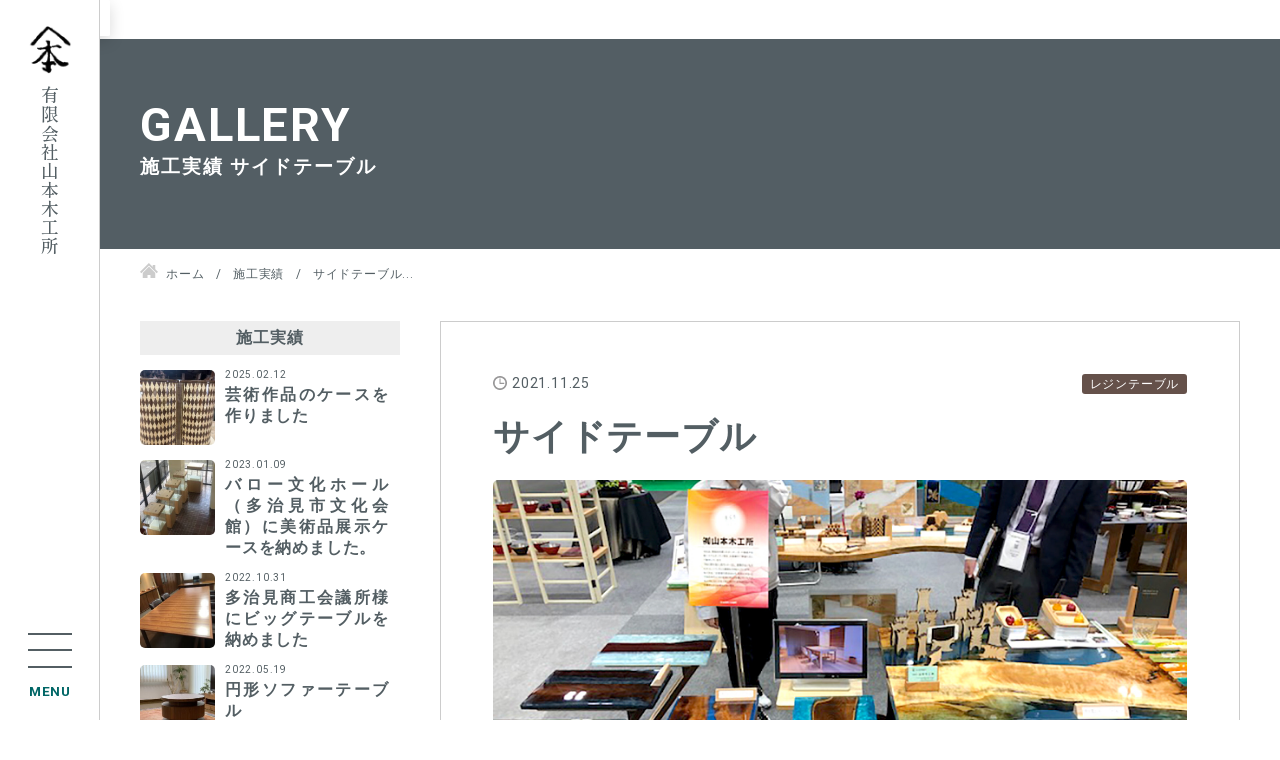

--- FILE ---
content_type: text/html; charset=UTF-8
request_url: https://yamamokkou.com/works/side/
body_size: 12352
content:
<!DOCTYPE html>
<html lang="ja">
<head>


<!-- Global site tag (gtag.js) - Google Analytics -->
<script async src="https://www.googletagmanager.com/gtag/js?id=G-Q5GYWQTBLE"></script>
<script>
  window.dataLayer = window.dataLayer || [];
  function gtag(){dataLayer.push(arguments);}
  gtag('js', new Date());

  gtag('config', 'G-Q5GYWQTBLE');
</script><meta charset="utf-8">
<meta name="viewport" content="width=device-width, initial-scale=1.0">
<meta name="format-detection" content="telephone=no">



<meta name="description" content="岐阜県多治見市にある有限会社山本木工所は、無垢材を使ったオーダーメイド木工家具や木製システムキッチン等を、お客様のご要望に応じて製作しています。">
<meta name="keywords" content="木工家具,山本木工所,木工所,岐阜,多治見,小泉町,無垢材,オーダーメイド家具,木製システムキッチン">
<meta name="thumbnail" content="https://yamamokkou.com/wp-content/uploads/25.jpg">
<meta property="og:url" content="https://yamamokkou.com/works/side/">
<meta property="og:type" content="article">
<meta property="og:title" content="サイドテーブル">
<meta property="og:description" content="岐阜県多治見市にある有限会社山本木工所は、無垢材を使ったオーダーメイド木工家具や木製システムキッチン等を、お客様のご要望に応じて製作しています。">
<meta property="og:site_name" content="山本木工所">
<meta property="og:image" content="https://yamamokkou.com/wp-content/uploads/25.jpg">
<meta property="fb:app_id" content="">
<meta property="fb:admins" content="">
<meta name="twitter:card" content="summary_large_image">
<meta name="twitter:site" content="@">
<link rel="canonical" href="https://yamamokkou.com/works/side/">

	<style>img:is([sizes="auto" i], [sizes^="auto," i]) { contain-intrinsic-size: 3000px 1500px }</style>
	
		<!-- All in One SEO 4.9.3 - aioseo.com -->
		<title>サイドテーブル | 山本木工所</title>
	<meta name="robots" content="max-image-preview:large" />
	<meta name="author" content="amanokikaku"/>
	<link rel="canonical" href="https://yamamokkou.com/works/side/" />
	<meta name="generator" content="All in One SEO (AIOSEO) 4.9.3" />
		<meta property="og:locale" content="ja_JP" />
		<meta property="og:site_name" content="山本木工所 | オーダーメイド木工家具製作なら岐阜の山本木工所" />
		<meta property="og:type" content="article" />
		<meta property="og:title" content="サイドテーブル | 山本木工所" />
		<meta property="og:url" content="https://yamamokkou.com/works/side/" />
		<meta property="article:published_time" content="2021-11-25T04:32:59+00:00" />
		<meta property="article:modified_time" content="2021-12-24T06:27:14+00:00" />
		<meta name="twitter:card" content="summary" />
		<meta name="twitter:title" content="サイドテーブル | 山本木工所" />
		<script type="application/ld+json" class="aioseo-schema">
			{"@context":"https:\/\/schema.org","@graph":[{"@type":"BreadcrumbList","@id":"https:\/\/yamamokkou.com\/works\/side\/#breadcrumblist","itemListElement":[{"@type":"ListItem","@id":"https:\/\/yamamokkou.com#listItem","position":1,"name":"\u30db\u30fc\u30e0","item":"https:\/\/yamamokkou.com","nextItem":{"@type":"ListItem","@id":"https:\/\/yamamokkou.com\/works\/#listItem","name":"\u65bd\u5de5\u5b9f\u7e3e"}},{"@type":"ListItem","@id":"https:\/\/yamamokkou.com\/works\/#listItem","position":2,"name":"\u65bd\u5de5\u5b9f\u7e3e","item":"https:\/\/yamamokkou.com\/works\/","nextItem":{"@type":"ListItem","@id":"https:\/\/yamamokkou.com\/work\/resin_table\/#listItem","name":"\u30ec\u30b8\u30f3\u30c6\u30fc\u30d6\u30eb"},"previousItem":{"@type":"ListItem","@id":"https:\/\/yamamokkou.com#listItem","name":"\u30db\u30fc\u30e0"}},{"@type":"ListItem","@id":"https:\/\/yamamokkou.com\/work\/resin_table\/#listItem","position":3,"name":"\u30ec\u30b8\u30f3\u30c6\u30fc\u30d6\u30eb","item":"https:\/\/yamamokkou.com\/work\/resin_table\/","nextItem":{"@type":"ListItem","@id":"https:\/\/yamamokkou.com\/works\/side\/#listItem","name":"\u30b5\u30a4\u30c9\u30c6\u30fc\u30d6\u30eb"},"previousItem":{"@type":"ListItem","@id":"https:\/\/yamamokkou.com\/works\/#listItem","name":"\u65bd\u5de5\u5b9f\u7e3e"}},{"@type":"ListItem","@id":"https:\/\/yamamokkou.com\/works\/side\/#listItem","position":4,"name":"\u30b5\u30a4\u30c9\u30c6\u30fc\u30d6\u30eb","previousItem":{"@type":"ListItem","@id":"https:\/\/yamamokkou.com\/work\/resin_table\/#listItem","name":"\u30ec\u30b8\u30f3\u30c6\u30fc\u30d6\u30eb"}}]},{"@type":"Organization","@id":"https:\/\/yamamokkou.com\/#organization","name":"\u5c71\u672c\u6728\u5de5\u6240","description":"\u30aa\u30fc\u30c0\u30fc\u30e1\u30a4\u30c9\u6728\u5de5\u5bb6\u5177\u88fd\u4f5c\u306a\u3089\u5c90\u961c\u306e\u5c71\u672c\u6728\u5de5\u6240","url":"https:\/\/yamamokkou.com\/"},{"@type":"Person","@id":"https:\/\/yamamokkou.com\/author\/amanokikaku\/#author","url":"https:\/\/yamamokkou.com\/author\/amanokikaku\/","name":"amanokikaku","image":{"@type":"ImageObject","@id":"https:\/\/yamamokkou.com\/works\/side\/#authorImage","url":"https:\/\/secure.gravatar.com\/avatar\/b3cf031f93787672482816580109dc35f7e84c31d2ddd380e0ddc3affce21c46?s=96&d=mm&r=g","width":96,"height":96,"caption":"amanokikaku"}},{"@type":"WebPage","@id":"https:\/\/yamamokkou.com\/works\/side\/#webpage","url":"https:\/\/yamamokkou.com\/works\/side\/","name":"\u30b5\u30a4\u30c9\u30c6\u30fc\u30d6\u30eb | \u5c71\u672c\u6728\u5de5\u6240","inLanguage":"ja","isPartOf":{"@id":"https:\/\/yamamokkou.com\/#website"},"breadcrumb":{"@id":"https:\/\/yamamokkou.com\/works\/side\/#breadcrumblist"},"author":{"@id":"https:\/\/yamamokkou.com\/author\/amanokikaku\/#author"},"creator":{"@id":"https:\/\/yamamokkou.com\/author\/amanokikaku\/#author"},"image":{"@type":"ImageObject","url":"https:\/\/yamamokkou.com\/wp-content\/uploads\/side1.jpg","@id":"https:\/\/yamamokkou.com\/works\/side\/#mainImage","width":800,"height":500},"primaryImageOfPage":{"@id":"https:\/\/yamamokkou.com\/works\/side\/#mainImage"},"datePublished":"2021-11-25T13:32:59+09:00","dateModified":"2021-12-24T15:27:14+09:00"},{"@type":"WebSite","@id":"https:\/\/yamamokkou.com\/#website","url":"https:\/\/yamamokkou.com\/","name":"\u5c71\u672c\u6728\u5de5\u6240","description":"\u30aa\u30fc\u30c0\u30fc\u30e1\u30a4\u30c9\u6728\u5de5\u5bb6\u5177\u88fd\u4f5c\u306a\u3089\u5c90\u961c\u306e\u5c71\u672c\u6728\u5de5\u6240","inLanguage":"ja","publisher":{"@id":"https:\/\/yamamokkou.com\/#organization"}}]}
		</script>
		<!-- All in One SEO -->

<link rel='stylesheet' id='sbi_styles-css' href='https://yamamokkou.com/wp-content/plugins/instagram-feed/css/sbi-styles.min.css?ver=6.10.0' type='text/css' media='all'>
<link rel='stylesheet' id='wp-block-library-css' href='https://yamamokkou.com/wp-includes/css/dist/block-library/style.min.css' type='text/css' media='all'>
<style id='classic-theme-styles-inline-css' type='text/css'>
/*! This file is auto-generated */
.wp-block-button__link{color:#fff;background-color:#32373c;border-radius:9999px;box-shadow:none;text-decoration:none;padding:calc(.667em + 2px) calc(1.333em + 2px);font-size:1.125em}.wp-block-file__button{background:#32373c;color:#fff;text-decoration:none}
</style>
<link rel='stylesheet' id='aioseo/css/src/vue/standalone/blocks/table-of-contents/global.scss-css' href='https://yamamokkou.com/wp-content/plugins/all-in-one-seo-pack/dist/Lite/assets/css/table-of-contents/global.e90f6d47.css?ver=4.9.3' type='text/css' media='all'>
<style id='global-styles-inline-css' type='text/css'>
:root{--wp--preset--aspect-ratio--square: 1;--wp--preset--aspect-ratio--4-3: 4/3;--wp--preset--aspect-ratio--3-4: 3/4;--wp--preset--aspect-ratio--3-2: 3/2;--wp--preset--aspect-ratio--2-3: 2/3;--wp--preset--aspect-ratio--16-9: 16/9;--wp--preset--aspect-ratio--9-16: 9/16;--wp--preset--color--black: #000000;--wp--preset--color--cyan-bluish-gray: #abb8c3;--wp--preset--color--white: #ffffff;--wp--preset--color--pale-pink: #f78da7;--wp--preset--color--vivid-red: #cf2e2e;--wp--preset--color--luminous-vivid-orange: #ff6900;--wp--preset--color--luminous-vivid-amber: #fcb900;--wp--preset--color--light-green-cyan: #7bdcb5;--wp--preset--color--vivid-green-cyan: #00d084;--wp--preset--color--pale-cyan-blue: #8ed1fc;--wp--preset--color--vivid-cyan-blue: #0693e3;--wp--preset--color--vivid-purple: #9b51e0;--wp--preset--gradient--vivid-cyan-blue-to-vivid-purple: linear-gradient(135deg,rgba(6,147,227,1) 0%,rgb(155,81,224) 100%);--wp--preset--gradient--light-green-cyan-to-vivid-green-cyan: linear-gradient(135deg,rgb(122,220,180) 0%,rgb(0,208,130) 100%);--wp--preset--gradient--luminous-vivid-amber-to-luminous-vivid-orange: linear-gradient(135deg,rgba(252,185,0,1) 0%,rgba(255,105,0,1) 100%);--wp--preset--gradient--luminous-vivid-orange-to-vivid-red: linear-gradient(135deg,rgba(255,105,0,1) 0%,rgb(207,46,46) 100%);--wp--preset--gradient--very-light-gray-to-cyan-bluish-gray: linear-gradient(135deg,rgb(238,238,238) 0%,rgb(169,184,195) 100%);--wp--preset--gradient--cool-to-warm-spectrum: linear-gradient(135deg,rgb(74,234,220) 0%,rgb(151,120,209) 20%,rgb(207,42,186) 40%,rgb(238,44,130) 60%,rgb(251,105,98) 80%,rgb(254,248,76) 100%);--wp--preset--gradient--blush-light-purple: linear-gradient(135deg,rgb(255,206,236) 0%,rgb(152,150,240) 100%);--wp--preset--gradient--blush-bordeaux: linear-gradient(135deg,rgb(254,205,165) 0%,rgb(254,45,45) 50%,rgb(107,0,62) 100%);--wp--preset--gradient--luminous-dusk: linear-gradient(135deg,rgb(255,203,112) 0%,rgb(199,81,192) 50%,rgb(65,88,208) 100%);--wp--preset--gradient--pale-ocean: linear-gradient(135deg,rgb(255,245,203) 0%,rgb(182,227,212) 50%,rgb(51,167,181) 100%);--wp--preset--gradient--electric-grass: linear-gradient(135deg,rgb(202,248,128) 0%,rgb(113,206,126) 100%);--wp--preset--gradient--midnight: linear-gradient(135deg,rgb(2,3,129) 0%,rgb(40,116,252) 100%);--wp--preset--font-size--small: 13px;--wp--preset--font-size--medium: 20px;--wp--preset--font-size--large: 36px;--wp--preset--font-size--x-large: 42px;--wp--preset--spacing--20: 0.44rem;--wp--preset--spacing--30: 0.67rem;--wp--preset--spacing--40: 1rem;--wp--preset--spacing--50: 1.5rem;--wp--preset--spacing--60: 2.25rem;--wp--preset--spacing--70: 3.38rem;--wp--preset--spacing--80: 5.06rem;--wp--preset--shadow--natural: 6px 6px 9px rgba(0, 0, 0, 0.2);--wp--preset--shadow--deep: 12px 12px 50px rgba(0, 0, 0, 0.4);--wp--preset--shadow--sharp: 6px 6px 0px rgba(0, 0, 0, 0.2);--wp--preset--shadow--outlined: 6px 6px 0px -3px rgba(255, 255, 255, 1), 6px 6px rgba(0, 0, 0, 1);--wp--preset--shadow--crisp: 6px 6px 0px rgba(0, 0, 0, 1);}:where(.is-layout-flex){gap: 0.5em;}:where(.is-layout-grid){gap: 0.5em;}body .is-layout-flex{display: flex;}.is-layout-flex{flex-wrap: wrap;align-items: center;}.is-layout-flex > :is(*, div){margin: 0;}body .is-layout-grid{display: grid;}.is-layout-grid > :is(*, div){margin: 0;}:where(.wp-block-columns.is-layout-flex){gap: 2em;}:where(.wp-block-columns.is-layout-grid){gap: 2em;}:where(.wp-block-post-template.is-layout-flex){gap: 1.25em;}:where(.wp-block-post-template.is-layout-grid){gap: 1.25em;}.has-black-color{color: var(--wp--preset--color--black) !important;}.has-cyan-bluish-gray-color{color: var(--wp--preset--color--cyan-bluish-gray) !important;}.has-white-color{color: var(--wp--preset--color--white) !important;}.has-pale-pink-color{color: var(--wp--preset--color--pale-pink) !important;}.has-vivid-red-color{color: var(--wp--preset--color--vivid-red) !important;}.has-luminous-vivid-orange-color{color: var(--wp--preset--color--luminous-vivid-orange) !important;}.has-luminous-vivid-amber-color{color: var(--wp--preset--color--luminous-vivid-amber) !important;}.has-light-green-cyan-color{color: var(--wp--preset--color--light-green-cyan) !important;}.has-vivid-green-cyan-color{color: var(--wp--preset--color--vivid-green-cyan) !important;}.has-pale-cyan-blue-color{color: var(--wp--preset--color--pale-cyan-blue) !important;}.has-vivid-cyan-blue-color{color: var(--wp--preset--color--vivid-cyan-blue) !important;}.has-vivid-purple-color{color: var(--wp--preset--color--vivid-purple) !important;}.has-black-background-color{background-color: var(--wp--preset--color--black) !important;}.has-cyan-bluish-gray-background-color{background-color: var(--wp--preset--color--cyan-bluish-gray) !important;}.has-white-background-color{background-color: var(--wp--preset--color--white) !important;}.has-pale-pink-background-color{background-color: var(--wp--preset--color--pale-pink) !important;}.has-vivid-red-background-color{background-color: var(--wp--preset--color--vivid-red) !important;}.has-luminous-vivid-orange-background-color{background-color: var(--wp--preset--color--luminous-vivid-orange) !important;}.has-luminous-vivid-amber-background-color{background-color: var(--wp--preset--color--luminous-vivid-amber) !important;}.has-light-green-cyan-background-color{background-color: var(--wp--preset--color--light-green-cyan) !important;}.has-vivid-green-cyan-background-color{background-color: var(--wp--preset--color--vivid-green-cyan) !important;}.has-pale-cyan-blue-background-color{background-color: var(--wp--preset--color--pale-cyan-blue) !important;}.has-vivid-cyan-blue-background-color{background-color: var(--wp--preset--color--vivid-cyan-blue) !important;}.has-vivid-purple-background-color{background-color: var(--wp--preset--color--vivid-purple) !important;}.has-black-border-color{border-color: var(--wp--preset--color--black) !important;}.has-cyan-bluish-gray-border-color{border-color: var(--wp--preset--color--cyan-bluish-gray) !important;}.has-white-border-color{border-color: var(--wp--preset--color--white) !important;}.has-pale-pink-border-color{border-color: var(--wp--preset--color--pale-pink) !important;}.has-vivid-red-border-color{border-color: var(--wp--preset--color--vivid-red) !important;}.has-luminous-vivid-orange-border-color{border-color: var(--wp--preset--color--luminous-vivid-orange) !important;}.has-luminous-vivid-amber-border-color{border-color: var(--wp--preset--color--luminous-vivid-amber) !important;}.has-light-green-cyan-border-color{border-color: var(--wp--preset--color--light-green-cyan) !important;}.has-vivid-green-cyan-border-color{border-color: var(--wp--preset--color--vivid-green-cyan) !important;}.has-pale-cyan-blue-border-color{border-color: var(--wp--preset--color--pale-cyan-blue) !important;}.has-vivid-cyan-blue-border-color{border-color: var(--wp--preset--color--vivid-cyan-blue) !important;}.has-vivid-purple-border-color{border-color: var(--wp--preset--color--vivid-purple) !important;}.has-vivid-cyan-blue-to-vivid-purple-gradient-background{background: var(--wp--preset--gradient--vivid-cyan-blue-to-vivid-purple) !important;}.has-light-green-cyan-to-vivid-green-cyan-gradient-background{background: var(--wp--preset--gradient--light-green-cyan-to-vivid-green-cyan) !important;}.has-luminous-vivid-amber-to-luminous-vivid-orange-gradient-background{background: var(--wp--preset--gradient--luminous-vivid-amber-to-luminous-vivid-orange) !important;}.has-luminous-vivid-orange-to-vivid-red-gradient-background{background: var(--wp--preset--gradient--luminous-vivid-orange-to-vivid-red) !important;}.has-very-light-gray-to-cyan-bluish-gray-gradient-background{background: var(--wp--preset--gradient--very-light-gray-to-cyan-bluish-gray) !important;}.has-cool-to-warm-spectrum-gradient-background{background: var(--wp--preset--gradient--cool-to-warm-spectrum) !important;}.has-blush-light-purple-gradient-background{background: var(--wp--preset--gradient--blush-light-purple) !important;}.has-blush-bordeaux-gradient-background{background: var(--wp--preset--gradient--blush-bordeaux) !important;}.has-luminous-dusk-gradient-background{background: var(--wp--preset--gradient--luminous-dusk) !important;}.has-pale-ocean-gradient-background{background: var(--wp--preset--gradient--pale-ocean) !important;}.has-electric-grass-gradient-background{background: var(--wp--preset--gradient--electric-grass) !important;}.has-midnight-gradient-background{background: var(--wp--preset--gradient--midnight) !important;}.has-small-font-size{font-size: var(--wp--preset--font-size--small) !important;}.has-medium-font-size{font-size: var(--wp--preset--font-size--medium) !important;}.has-large-font-size{font-size: var(--wp--preset--font-size--large) !important;}.has-x-large-font-size{font-size: var(--wp--preset--font-size--x-large) !important;}
:where(.wp-block-post-template.is-layout-flex){gap: 1.25em;}:where(.wp-block-post-template.is-layout-grid){gap: 1.25em;}
:where(.wp-block-columns.is-layout-flex){gap: 2em;}:where(.wp-block-columns.is-layout-grid){gap: 2em;}
:root :where(.wp-block-pullquote){font-size: 1.5em;line-height: 1.6;}
</style>
<link rel='stylesheet' id='fancybox-css' href='https://yamamokkou.com/wp-content/plugins/easy-fancybox/fancybox/1.5.4/jquery.fancybox.min.css' type='text/css' media='screen'>
<style id='fancybox-inline-css' type='text/css'>
#fancybox-content{border-color:#ffffff;}#fancybox-title,#fancybox-title-float-main{color:#fff}
</style>
<link rel='stylesheet' id='slick-css' href='https://yamamokkou.com/wp-content/themes/amnk/css/slick.css?202109301927' type='text/css' media='all'>
<link rel='stylesheet' id='slick-theme-css' href='https://yamamokkou.com/wp-content/themes/amnk/css/slick-theme.css?202109301927' type='text/css' media='all'>
<link rel='stylesheet' id='style-css' href='https://yamamokkou.com/wp-content/themes/amnk/style.css?202506091004' type='text/css' media='all'>
<link rel='stylesheet' id='common-css' href='https://yamamokkou.com/wp-content/themes/amnk/css/common.css?202506090932' type='text/css' media='all'>
<script type="text/javascript" src="https://yamamokkou.com/wp-includes/js/jquery/jquery.min.js?ver=3.7.1" id="jquery-core-js"></script>
<link rel="icon" href="https://yamamokkou.com/wp-content/uploads/cropped-logo-32x32.png" sizes="32x32" />
<link rel="icon" href="https://yamamokkou.com/wp-content/uploads/cropped-logo-192x192.png" sizes="192x192" />
<link rel="apple-touch-icon" href="https://yamamokkou.com/wp-content/uploads/cropped-logo-180x180.png" />
<meta name="msapplication-TileImage" content="https://yamamokkou.com/wp-content/uploads/cropped-logo-270x270.png" />
<script type="application/ld+json">
{
  "@context": "http://schema.org",
  "@type": "Organization",
  "name": "有限会社山本木工所",
  "url": "https://yamamokkou.com",
  "logo": "https://yamamokkou.com/wp-content/uploads/t-logo.png",
  "contactPoint": {
    "@type": "ContactPoint",
    "telephone": "+81-0572-27-3261",
    "faxNumber": "+81-0572-29-3994",
    "contactType": "customer support",
    "areaServed": "JP",
    "availableLanguage": "Japanese"
    },
  "location": {
    "@type": "Place",
    "name": "有限会社山本木工所",
    "address": {
      "@type": "PostalAddress",
      "addressCountry": "JP",
      "postalCode": "507-0073",
      "addressRegion": "岐阜県",
      "addressLocality": "多治見市",
      "streetAddress": "小泉町5丁目136番地 "
      }
    }
}
</script>
	
<PageMap>
	<DataObject type="thumbnail">
		<Attribute name="src" value=""/>
		<Attribute name="width" value="100"/>
		<Attribute name="height" value="130"/>
	</DataObject>
</PageMap>
<meta name="thumbnail" content="" />
<link rel="preconnect" href="https://fonts.googleapis.com">
<link rel="preconnect" href="https://fonts.gstatic.com" crossorigin>
<link href="https://fonts.googleapis.com/css2?family=Fjalla+One&display=swap" rel="stylesheet">
<link href="https://fonts.googleapis.com/css2?family=Shippori+Mincho:wght@400;500;600;700;800&display=swap" rel="stylesheet">
<link href="https://fonts.googleapis.com/css2?family=Roboto:wght@300;400;700&display=swap" rel="stylesheet">
</head>

	
<body id="top"  class='works'>

		<div class="gtranslate_wrapper" id="gt-wrapper-12626392"></div>		

<header id="js-header" class="header fullWidth header-sp">
	<div id="js-nav-drawer" class="nav-drawer">
		<div class="contents">
			<div class="inner-header">
				<div class="wrap-logo">
					<a class="logo" href="https://yamamokkou.com">
						<img src="https://yamamokkou.com/wp-content/uploads/t-logo.png" alt="有限会社山本木工所">
					</a>

					<div class="head-header">
						<p>オーダーメイド木工家具製作なら岐阜の山本木工所</p>					</div>
					<div class="gtranslate_wrapper" id="gt-wrapper-55173074"></div>				</div>

				<div class="wrap-tel-header">
					<p>受付 9:00-17:00(日祝休)</p>
					<a class="tel attrIconLeft" href="tel:0572273261">
						0572-27-3261					</a>
				</div>

			</div>
		</div>

		<div class="">
<!-- 			<ul class="list-sp-menu">
				<li>
					<a class="sp-menu sp-header-tel" href="tel:0572273261">
						<span>電話する</span>
					</a>
				</li>
				<li>
					<a class="sp-menu sp-header-contact" href="https://yamamokkou.com/contact">
						<span>問合せ</span>
					</a>
				</li>
				<li>
					<a class="sp-menu sp-header-access" href="https://yamamokkou.com/about/#access">
						<span>アクセス</span>
					</a>
				</li>
			</ul> -->

			<input id="nav-input" class="nav-unshown" type="checkbox">
			<label id="nav-open" class="nav-open" for="nav-input">
				<span></span>
				<span></span>
				<span></span>
			</label>
			<label id="nav-close" class="nav-unshown" for="nav-input"></label>
			<div id="nav-content" class="">
				<nav class="nav fullWidth">
					<div class="contents">
<ul class="global-nav"><li id="menu-item-319" class="menu-item menu-item-type-custom menu-item-object-custom menu-item-home"><a href="https://yamamokkou.com/">TOP</a></li>
<li id="menu-item-88" class="menu-item menu-item-type-post_type menu-item-object-page"><a href="https://yamamokkou.com/about/">About<span>山本木工所とは</span></a></li>
<li id="menu-item-750" class="menu-item menu-item-type-post_type menu-item-object-page"><a href="https://yamamokkou.com/ordermade/">Order made<span>オーダーメイド家具</span></a></li>
<li id="menu-item-749" class="menu-item menu-item-type-post_type menu-item-object-page"><a href="https://yamamokkou.com/staff/">Staff<span>スタッフ</span></a></li>
<li id="menu-item-859" class="menu-item menu-item-type-custom menu-item-object-custom"><a href="https://yamamokkou.com/info/">News<span>新着情報</span></a></li>
<li id="menu-item-752" class="menu-item menu-item-type-custom menu-item-object-custom"><a href="https://yamamokkou.com/works/">Gallery<span>施工実績</span></a></li>
<li id="menu-item-748" class="menu-item menu-item-type-post_type menu-item-object-page"><a href="https://yamamokkou.com/kirari/">Online store<span>木らり</span></a></li>
<li id="menu-item-751" class="menu-item menu-item-type-post_type menu-item-object-page"><a href="https://yamamokkou.com/sitemap/">Sitemap<span>サイトマップ</span></a></li>
</ul>


<ul class="drawer-nav"><li id="menu-item-507" class="menu-item menu-item-type-custom menu-item-object-custom menu-item-home"><a href="https://yamamokkou.com/">TOP</a></li>
<li id="menu-item-813" class="menu-item menu-item-type-post_type menu-item-object-page"><a href="https://yamamokkou.com/about/">山本木工所とは</a></li>
<li id="menu-item-809" class="menu-item menu-item-type-post_type menu-item-object-page"><a href="https://yamamokkou.com/ordermade/">オーダーメイド家具</a></li>
<li id="menu-item-811" class="menu-item menu-item-type-post_type menu-item-object-page"><a href="https://yamamokkou.com/staff/">スタッフ</a></li>
<li id="menu-item-815" class="menu-item menu-item-type-custom menu-item-object-custom"><a href="https://yamamokkou.com/info/">新着情報</a></li>
<li id="menu-item-816" class="menu-item menu-item-type-custom menu-item-object-custom"><a href="https://yamamokkou.com/works/">施工実績</a></li>
<li id="menu-item-814" class="menu-item menu-item-type-post_type menu-item-object-page"><a href="https://yamamokkou.com/kirari/">木らり</a></li>
<li id="menu-item-812" class="menu-item menu-item-type-post_type menu-item-object-page"><a href="https://yamamokkou.com/privacypolicy/">プライバシーポリシー</a></li>
<li id="menu-item-810" class="menu-item menu-item-type-post_type menu-item-object-page"><a href="https://yamamokkou.com/sitemap/">サイトマップ</a></li>
</ul>


					</div>
				</nav>
				<label class="btn-close" for="nav-input">閉じる</label>
			</div>
		</div>
	</div>
</header>

	
<header id="j-header" class="header fullWidth header-pc">
	<div id="j-nav-drawer" class="nav-drawer header-left">
		<div class="top-icon">
			<div>
				<a class="logo" href="https://yamamokkou.com">
					<h1><img src="https://yamamokkou.com/wp-content/uploads/logo.png" alt="オーダーメイド木工家具製作なら岐阜の山本木工所"></h1>
					<span>有限会社山本木工所</span>
				</a>
			</div>
		</div>
		
		<div class="top-nav">
			<input id="n-input" class="nav-unshown" type="checkbox">
			<label id="n-open" class="nav-open" for="n-input">
				<span></span>
				<span></span>
				<span></span>
			</label>
			<label id="n-close" class="nav-unshown" for="n-input"></label>
			<div id="n-content" class="">
				<nav class="nav fullWidth">
					<ul class="top-global-nav"><li id="menu-item-319" class="menu-item menu-item-type-custom menu-item-object-custom menu-item-home"><a href="https://yamamokkou.com/">TOP</a></li>
<li id="menu-item-88" class="menu-item menu-item-type-post_type menu-item-object-page"><a href="https://yamamokkou.com/about/">About<span>山本木工所とは</span></a></li>
<li id="menu-item-750" class="menu-item menu-item-type-post_type menu-item-object-page"><a href="https://yamamokkou.com/ordermade/">Order made<span>オーダーメイド家具</span></a></li>
<li id="menu-item-749" class="menu-item menu-item-type-post_type menu-item-object-page"><a href="https://yamamokkou.com/staff/">Staff<span>スタッフ</span></a></li>
<li id="menu-item-859" class="menu-item menu-item-type-custom menu-item-object-custom"><a href="https://yamamokkou.com/info/">News<span>新着情報</span></a></li>
<li id="menu-item-752" class="menu-item menu-item-type-custom menu-item-object-custom"><a href="https://yamamokkou.com/works/">Gallery<span>施工実績</span></a></li>
<li id="menu-item-748" class="menu-item menu-item-type-post_type menu-item-object-page"><a href="https://yamamokkou.com/kirari/">Online store<span>木らり</span></a></li>
<li id="menu-item-751" class="menu-item menu-item-type-post_type menu-item-object-page"><a href="https://yamamokkou.com/sitemap/">Sitemap<span>サイトマップ</span></a></li>
</ul>			
				</nav>
				
				<div class="header-btn">
					<div class="btn-design bd-insta">
						<a href="https://www.instagram.com/kirari_by_woodwork_yamamoto/" class="target" target="blank" rel="noopener">
							<span>INSTAGRSM</span><svg class="svg" version="1.1" xmlns="http://www.w3.org/2000/svg" xmlns:xlink="http://www.w3.org/1999/xlink" xmlns:a="http://ns.adobe.com/AdobeSVGViewerExtensions/3.0/" x="0px" y="0px" width="100%" height="100%" viewBox="0.001 0 418 416" enable-background="new 0.001 0 418 416" xml:space="preserve">
<defs>
</defs>
<path fill="none" d="M9.231,208.071c0-109.813,89.543-198.84,200-198.84s200,89.026,200,198.84
	c0,109.818-89.543,198.844-200,198.844S9.231,317.889,9.231,208.071" class="svg-elem-1"></path>
<ellipse fill="none" stroke="#333333" stroke-width="18.4615" stroke-miterlimit="10" cx="209.231" cy="208.071" rx="200" ry="198.84" class="svg-elem-2"></ellipse>
</svg>

<script src="https://cdnjs.cloudflare.com/ajax/libs/vivus/0.3.2/vivus.js"></script>

<script>	
jQuery('.target').hover(
  function () {
	  jQuery(this).find('.svg').addClass('active');
  },
  function () {
	  jQuery(this).find('.svg').removeClass('active');
  }
);	
</script>
						</a>
					</div>
					<div class="btn-design">
						<a href="https://yamamokkou.base.shop/" class="target" target="balnk">
							<span>ONLINE STORE</span><svg class="svg" version="1.1" xmlns="http://www.w3.org/2000/svg" xmlns:xlink="http://www.w3.org/1999/xlink" xmlns:a="http://ns.adobe.com/AdobeSVGViewerExtensions/3.0/" x="0px" y="0px" width="100%" height="100%" viewBox="0.001 0 418 416" enable-background="new 0.001 0 418 416" xml:space="preserve">
<defs>
</defs>
<path fill="none" d="M9.231,208.071c0-109.813,89.543-198.84,200-198.84s200,89.026,200,198.84
	c0,109.818-89.543,198.844-200,198.844S9.231,317.889,9.231,208.071" class="svg-elem-1"></path>
<ellipse fill="none" stroke="#333333" stroke-width="18.4615" stroke-miterlimit="10" cx="209.231" cy="208.071" rx="200" ry="198.84" class="svg-elem-2"></ellipse>
</svg>

<script src="https://cdnjs.cloudflare.com/ajax/libs/vivus/0.3.2/vivus.js"></script>

<script>	
jQuery('.target').hover(
  function () {
	  jQuery(this).find('.svg').addClass('active');
  },
  function () {
	  jQuery(this).find('.svg').removeClass('active');
  }
);	
</script>
						</a>
					</div>
					<div class="btn-design">
						<a href="https://yamamokkou.com/contact" class="target">
							<span>CONTACT</span><svg class="svg" version="1.1" xmlns="http://www.w3.org/2000/svg" xmlns:xlink="http://www.w3.org/1999/xlink" xmlns:a="http://ns.adobe.com/AdobeSVGViewerExtensions/3.0/" x="0px" y="0px" width="100%" height="100%" viewBox="0.001 0 418 416" enable-background="new 0.001 0 418 416" xml:space="preserve">
<defs>
</defs>
<path fill="none" d="M9.231,208.071c0-109.813,89.543-198.84,200-198.84s200,89.026,200,198.84
	c0,109.818-89.543,198.844-200,198.844S9.231,317.889,9.231,208.071" class="svg-elem-1"></path>
<ellipse fill="none" stroke="#333333" stroke-width="18.4615" stroke-miterlimit="10" cx="209.231" cy="208.071" rx="200" ry="198.84" class="svg-elem-2"></ellipse>
</svg>

<script src="https://cdnjs.cloudflare.com/ajax/libs/vivus/0.3.2/vivus.js"></script>

<script>	
jQuery('.target').hover(
  function () {
	  jQuery(this).find('.svg').addClass('active');
  },
  function () {
	  jQuery(this).find('.svg').removeClass('active');
  }
);	
</script>
						</a>
					</div>
				</div>
				
				<label class="btn-close" for="n-input">閉じる</label>
			</div>
		  </div>
	</div>
</header>
<article class="top-size">
	<div class="main-visual fullWidth">
		<div class="contents tb-contents">
			<h1 class="head-page attrTextBottom" data-text="GALLERY">施工実績 サイドテーブル</h1>
		</div>
	</div>


<div class="wrap">
	<div class="contents tb-contents">
<ol class="breadcrumb" itemscope itemtype="http://schema.org/BreadcrumbList">
<li itemprop="itemListElement" itemscope itemtype="http://schema.org/ListItem">
<a href="https://yamamokkou.com" itemprop="item">
<span itemprop="name">ホーム</span>
<meta itemprop="position" content="1">
</a>
</li>
<li itemprop="itemListElement" itemscope itemtype="http://schema.org/ListItem">
<a href="https://yamamokkou.com/works" itemprop="item">
<span itemprop="name">施工実績</span>
<meta itemprop="position" content="2">
</a>
</li>
<li itemprop="itemListElement" itemscope itemtype="http://schema.org/ListItem">
<span itemprop="name">サイドテーブル...</span>
<meta itemprop="position" content="3">
</li>
</ol>
		
		<div class="wrap-2column">
			<div class="main-column">
				<article class="single-post single-wrap single-works">
					<div class="single-header">
						<time class="time-post">2021.11.25</time>
						<span class="category-post bg-cate-4">レジンテーブル</span>
					</div>
					
					<div class="wrap-head-common">
						<h1 class="head-common">サイドテーブル</h1>
					</div>
					
					

					<div class="single-contents work-con">
<!-- 																		 -->
						
						
<figure class="wp-block-image size-full"><img fetchpriority="high" decoding="async" width="800" height="500" src="https://yamamokkou.com/wp-content/uploads/side1.jpg" alt="" class="wp-image-1049" srcset="https://yamamokkou.com/wp-content/uploads/side1.jpg 800w, https://yamamokkou.com/wp-content/uploads/side1-300x188.jpg 300w, https://yamamokkou.com/wp-content/uploads/side1-768x480.jpg 768w, https://yamamokkou.com/wp-content/uploads/side1-64x40.jpg 64w" sizes="(max-width: 800px) 100vw, 800px" /></figure>



<figure class="wp-block-image size-full"><img decoding="async" width="800" height="500" src="https://yamamokkou.com/wp-content/uploads/side2.jpg" alt="" class="wp-image-1051" srcset="https://yamamokkou.com/wp-content/uploads/side2.jpg 800w, https://yamamokkou.com/wp-content/uploads/side2-300x188.jpg 300w, https://yamamokkou.com/wp-content/uploads/side2-768x480.jpg 768w, https://yamamokkou.com/wp-content/uploads/side2-64x40.jpg 64w" sizes="(max-width: 800px) 100vw, 800px" /></figure>



<figure class="wp-block-image size-full"><img decoding="async" width="800" height="500" src="https://yamamokkou.com/wp-content/uploads/side3.jpg" alt="" class="wp-image-1052" srcset="https://yamamokkou.com/wp-content/uploads/side3.jpg 800w, https://yamamokkou.com/wp-content/uploads/side3-300x188.jpg 300w, https://yamamokkou.com/wp-content/uploads/side3-768x480.jpg 768w, https://yamamokkou.com/wp-content/uploads/side3-64x40.jpg 64w" sizes="(max-width: 800px) 100vw, 800px" /></figure>



<figure class="wp-block-image size-full"><img loading="lazy" decoding="async" width="800" height="500" src="https://yamamokkou.com/wp-content/uploads/side4.jpg" alt="" class="wp-image-1050" srcset="https://yamamokkou.com/wp-content/uploads/side4.jpg 800w, https://yamamokkou.com/wp-content/uploads/side4-300x188.jpg 300w, https://yamamokkou.com/wp-content/uploads/side4-768x480.jpg 768w, https://yamamokkou.com/wp-content/uploads/side4-64x40.jpg 64w" sizes="auto, (max-width: 800px) 100vw, 800px" /></figure>
					</div>
				</article>
				
	<ul class="nav-link pageokuri okuric">

		<li class="link-prev">
									
			<a class="" ontouchstart="" href="https://yamamokkou.com/works/river/">
				前の記事
				<!--リバーテーブル-->
			</a>
		</li>
		<li class="link-next">
		</li>
		<li class="link-archive"><a ontouchstart="" href="https://yamamokkou.com/works">施工実績一覧</a></li>
	</ul>
				
<section class="related">

		<h2>関連する投稿</h2>

	
<div class="wrap-post-img-text hover-opacity1">
	<article class="box-post-img-text js-imgGoldenRatio">
		
						
		<a href="https://yamamokkou.com/works/resin/">
			<div class="wrap-zoom">
				
<!-- 				
														
				 -->
				<img class="ofi-cover lazyload" src="https://yamamokkou.com/wp-content/themes/amnk/images/dummy.png" data-src="https://yamamokkou.com/wp-content/uploads/resin1-225x300.jpg" width="300" height="170" alt="レジンテーブル">
				
			</div>
			<div>
			  <time class="time-post">2021.11.25</time>
			  <span class="category-post bg-cate-4">レジンテーブル</span>
			</div>
				<h3>レジンテーブル</h3>
			
		</a>
	</article>
	<article class="box-post-img-text js-imgGoldenRatio">
		
						
		<a href="https://yamamokkou.com/works/river/">
			<div class="wrap-zoom">
				
<!-- 				
														
				 -->
				<img class="ofi-cover lazyload" src="https://yamamokkou.com/wp-content/themes/amnk/images/dummy.png" data-src="https://yamamokkou.com/wp-content/uploads/river1-225x300.jpg" width="300" height="170" alt="リバーテーブル">
				
			</div>
			<div>
			  <time class="time-post">2021.11.25</time>
			  <span class="category-post bg-cate-4">レジンテーブル</span>
			</div>
				<h3>リバーテーブル</h3>
			
		</a>
	</article>
</div></section>
			</div>
			
<aside class="sidebar interval20em">



<section class="box-side">
			<h3 class="head-side">施工実績</h3>


<div class="wrap-post-archive-side js-imgGoldenRatio">
	<article class="box-post-archive-side js-imgGoldenRatio">
		
						
		<a class="" href="https://yamamokkou.com/works/%e8%8a%b8%e8%a1%93%e4%bd%9c%e5%93%81%e3%81%ae%e3%82%b1%e3%83%bc%e3%82%b9%e3%82%92%e4%bd%9c%e3%82%8a%e3%81%be%e3%81%97%e3%81%9f/">
			<div>
<!-- 				
										
				 -->
				<img class="ofi-cover lazyload" src="https://yamamokkou.com/wp-content/themes/amnk/images/dummy.png" data-src="https://yamamokkou.com/wp-content/uploads/IMG_2278-2-2-3-225x300.jpg" width="" height="" alt="　">
			</div>

			<div>
				<time>2025.02.12</time>
				<span class="category-post">その他</span>
				<h3>芸術作品のケースを作りました</h3>
			</div>
		</a>
	</article>
	<article class="box-post-archive-side js-imgGoldenRatio">
		
						
		<a class="" href="https://yamamokkou.com/works/%e3%83%90%e3%83%ad%e3%83%bc%e6%96%87%e5%8c%96%e3%83%9b%e3%83%bc%e3%83%ab%ef%bc%88%e5%a4%9a%e6%b2%bb%e8%a6%8b%e5%b8%82%e6%96%87%e5%8c%96%e4%bc%9a%e9%a4%a8%ef%bc%89%e3%81%ab%e7%be%8e%e8%a1%93%e5%93%81/">
			<div>
<!-- 				
										
				 -->
				<img class="ofi-cover lazyload" src="https://yamamokkou.com/wp-content/themes/amnk/images/dummy.png" data-src="https://yamamokkou.com/wp-content/uploads/IMG_9209-225x300.jpg" width="" height="" alt="　">
			</div>

			<div>
				<time>2023.01.09</time>
				<span class="category-post">その他</span>
				<h3>バロー文化ホール（多治見市文化会館）に美術品展示ケースを納めました。</h3>
			</div>
		</a>
	</article>
	<article class="box-post-archive-side js-imgGoldenRatio">
		
						
		<a class="" href="https://yamamokkou.com/works/%e5%a4%9a%e6%b2%bb%e8%a6%8b%e5%95%86%e5%b7%a5%e4%bc%9a%e8%ad%b0%e6%89%80%e6%a7%98%e3%81%ab%e3%83%93%e3%83%83%e3%82%b0%e3%83%86%e3%83%bc%e3%83%96%e3%83%ab%e3%82%92%e7%b4%8d%e3%82%81%e3%81%be%e3%81%97/">
			<div>
<!-- 				
										
				 -->
				<img class="ofi-cover lazyload" src="https://yamamokkou.com/wp-content/themes/amnk/images/dummy.png" data-src="https://yamamokkou.com/wp-content/uploads/IMG_8916-300x225.jpg" width="" height="" alt="　">
			</div>

			<div>
				<time>2022.10.31</time>
				<span class="category-post">その他</span>
				<h3>多治見商工会議所様にビッグテーブルを納めました</h3>
			</div>
		</a>
	</article>
	<article class="box-post-archive-side js-imgGoldenRatio">
		
						
		<a class="" href="https://yamamokkou.com/works/%e5%86%86%e5%bd%a2%e3%82%bd%e3%83%95%e3%82%a1%e3%83%bc%e3%83%86%e3%83%bc%e3%83%96%e3%83%ab/">
			<div>
<!-- 				
										
				 -->
				<img class="ofi-cover lazyload" src="https://yamamokkou.com/wp-content/themes/amnk/images/dummy.png" data-src="https://yamamokkou.com/wp-content/uploads/IMG_0956-1-300x225.jpeg" width="" height="" alt="　">
			</div>

			<div>
				<time>2022.05.19</time>
				<span class="category-post bg-cate-1">住宅家具</span>
				<h3>円形ソファーテーブル</h3>
			</div>
		</a>
	</article>
	<article class="box-post-archive-side js-imgGoldenRatio">
		
						
		<a class="" href="https://yamamokkou.com/works/repair2/">
			<div>
<!-- 				
										
				 -->
				<img class="ofi-cover lazyload" src="https://yamamokkou.com/wp-content/themes/amnk/images/dummy.png" data-src="https://yamamokkou.com/wp-content/uploads/repair4-300x188.jpg" width="" height="" alt="　">
			</div>

			<div>
				<time>2021.11.25</time>
				<span class="category-post bg-cate-3">補修</span>
				<h3>文机</h3>
			</div>
		</a>
	</article>
</div>
		<div class="flexCenter">
			<a class="btn-archive" ontouchstart="" href="https://yamamokkou.com/works">一覧を見る</a>
		</div>

</section>
	

	<!-- 投稿カテゴリ リスト ++++++++++++++++++++++++++  -->
	<div class="box-side">
		<h3 class="head-side">カテゴリ</h3>

		<div class="">
			<ul class="list-side">
				<li>
					<a href="https://yamamokkou.com/work/repair/">補修</a>
				</li>
				<li>
					<a href="https://yamamokkou.com/work/liquid_glass/">液体ガラス</a>
				</li>
				<li>
					<a href="https://yamamokkou.com/work/joint/">共同プロジェクト</a>
				</li>
				<li>
					<a href="https://yamamokkou.com/work/housing/">住宅家具</a>
				</li>
				<li>
					<a href="https://yamamokkou.com/work/office-store/">事務所・店舗等家具</a>
				</li>
				<li>
					<a href="https://yamamokkou.com/work/resin_table/">レジンテーブル</a>
				</li>
			</ul>
		</div>
	</div>
	<!-- 投稿カテゴリ リスト ++++++++++++++++++++++++++  -->

	<!-- 投稿月別 リスト ++++++++++++++++++++++++++  -->
	<div class="box-side">
		<h3 class="head-side">アーカイブ</h3>

		<div class="">
			<ul class="list-side">
	<li><a href='https://yamamokkou.com/2025/02/?post_type=works'>2025年2月</a></li>
	<li><a href='https://yamamokkou.com/2023/01/?post_type=works'>2023年1月</a></li>
	<li><a href='https://yamamokkou.com/2022/10/?post_type=works'>2022年10月</a></li>
	<li><a href='https://yamamokkou.com/2022/05/?post_type=works'>2022年5月</a></li>
	<li><a href='https://yamamokkou.com/2021/11/?post_type=works'>2021年11月</a></li>
			</ul>
		</div>
	</div>
	<!-- 投稿月別 リスト ++++++++++++++++++++++++++  -->

	
<!--	<div class="box-side">
		<h3 class="head-side">アーカイブ</h3>

		<ul class="list-side">
			<li>
				<input class="check" type="checkbox" id="parent1" checked>
				<label class="parent" for="parent1">2025</label>
				<ul>
					<li><a data-num="(1)" href="https://yamamokkou.com/2025/02/?post_type=works">2025/02</a></li>
				</ul>
			</li>
			<li>
				<input class="check" type="checkbox" id="parent2" >
				<label class="parent" for="parent2">2023</label>
				<ul>
					<li><a data-num="(1)" href="https://yamamokkou.com/2023/01/?post_type=works">2023/01</a></li>
				</ul>
			</li>
			<li>
				<input class="check" type="checkbox" id="parent3" >
				<label class="parent" for="parent3">2022</label>
				<ul>
					<li><a data-num="(1)" href="https://yamamokkou.com/2022/10/?post_type=works">2022/10</a></li>
					<li><a data-num="(1)" href="https://yamamokkou.com/2022/05/?post_type=works">2022/05</a></li>
				</ul>
			</li>
			<li>
				<input class="check" type="checkbox" id="parent4" >
				<label class="parent" for="parent4">2021</label>
				<ul>
					<li><a data-num="(19)" href="https://yamamokkou.com/2021/11/?post_type=works">2021/11</a></li>
				</ul>
			</li>
		</ul>
	</div>-->

	
	


		<form role="search" method="get" id="searchform" class="searchform" action="https://yamamokkou.com">
			<div class="box-search">
				<input type="text" value="" placeholder="検索 …" name="s" id="s">
				<button type="submit" id="searchsubmit">
					<i class="fas fa-search"></i>
				</button>
			</div>
		</form>
	
	<div class="interval10em">	
	<div class="side-compnay">
		<h3 class="head-side">会社概要</h3>		
		
		<picture class="pc">
			<source media="(max-width: 1100px)" srcset="https://yamamokkou.com/wp-content/uploads/contact.jpg">
			<source media="(min-width: 1101px)" srcset="https://yamamokkou.com/wp-content/uploads/contact-300x193.jpg">
			<img src="https://yamamokkou.com/wp-content/uploads/contact.jpg" alt="">
		</picture>
		<div class="side-address-compnay-box">
		<div class="side-address-compnay">
			<p class="company_name">有限会社山本木工所</p>
			<p class="company_zipcode">507-0073</p>
			<p class="company_pref">岐阜県多治見市小泉町5丁目136番地</p>

			<p class="company_tel">0572-27-3261</p>
			<p class="company_fax">0572-29-3994</p>
		</div>

		<ul class="side-list-compnay">
			<li>
				<a class="side-access attrIconLeft" data-icon="&#xf3c5" href="https://yamamokkou.com/about/#access">アクセス</a>
			</li>
			<li>
				<a class="side-company attrIconRight" data-icon="&#xf054" href="https://yamamokkou.com/about">山本木工所について</a>
			</li>
		</ul>
	</div>

	</div>
	</div>


	
	


<!-- 	<div class="interval10em company-photo">
			<div>
			<picture>
				<source media="(max-width: 1100px)" srcset="">
				<source media="(min-width: 1101px)" srcset="">
				<img src="" alt="">
			</picture>
		</div>
		<div>
			<picture>
				<source media="(max-width: 1100px)" srcset="">
				<source media="(min-width: 1101px)" srcset="">
				<img src="" alt="">
			</picture>
		</div>
		<div>
			<picture>
				<source media="(max-width: 1100px)" srcset="">
				<source media="(min-width: 1101px)" srcset="">
				<img src="" alt="">
			</picture>
		</div>
	</div> -->
	
</aside>		</div>
	</div>
</div><!-- wrap -->

<section class="contact-box section-common fullWidth section-contact">
	<div class="contents">
		<div class="flex fc-box">
			<div>
				<h2 txt="07">CONTACT<span class="detail">お問い合わせ</span></h2>
				<img src="https://yamamokkou.com/wp-content/uploads/contact.jpg" alt="山本木工所　外観" class="sp">
				<p>山本木工所では岐阜県多治見市を中心に、オーダーメイド家具や木製品に関する質問、お問い合わせを随時受け付けております。電話又はお問い合わせフォームよりお願いします。</p>
				<div class="contact-btn">
					<div class="btn-design">
						<a href="tel:0572273261" class="target">
							<span>0572-27-3261</span><svg class="svg" version="1.1" xmlns="http://www.w3.org/2000/svg" xmlns:xlink="http://www.w3.org/1999/xlink" xmlns:a="http://ns.adobe.com/AdobeSVGViewerExtensions/3.0/" x="0px" y="0px" width="100%" height="100%" viewBox="0.001 0 418 416" enable-background="new 0.001 0 418 416" xml:space="preserve">
<defs>
</defs>
<path fill="none" d="M9.231,208.071c0-109.813,89.543-198.84,200-198.84s200,89.026,200,198.84
	c0,109.818-89.543,198.844-200,198.844S9.231,317.889,9.231,208.071" class="svg-elem-1"></path>
<ellipse fill="none" stroke="#333333" stroke-width="18.4615" stroke-miterlimit="10" cx="209.231" cy="208.071" rx="200" ry="198.84" class="svg-elem-2"></ellipse>
</svg>

<script src="https://cdnjs.cloudflare.com/ajax/libs/vivus/0.3.2/vivus.js"></script>

<script>	
jQuery('.target').hover(
  function () {
	  jQuery(this).find('.svg').addClass('active');
  },
  function () {
	  jQuery(this).find('.svg').removeClass('active');
  }
);	
</script>
						</a>
					</div>
					<div class="btn-design">
						<a href="https://yamamokkou.com/contact" class="target">
							<span>お問い合わせはこちら</span><svg class="svg" version="1.1" xmlns="http://www.w3.org/2000/svg" xmlns:xlink="http://www.w3.org/1999/xlink" xmlns:a="http://ns.adobe.com/AdobeSVGViewerExtensions/3.0/" x="0px" y="0px" width="100%" height="100%" viewBox="0.001 0 418 416" enable-background="new 0.001 0 418 416" xml:space="preserve">
<defs>
</defs>
<path fill="none" d="M9.231,208.071c0-109.813,89.543-198.84,200-198.84s200,89.026,200,198.84
	c0,109.818-89.543,198.844-200,198.844S9.231,317.889,9.231,208.071" class="svg-elem-1"></path>
<ellipse fill="none" stroke="#333333" stroke-width="18.4615" stroke-miterlimit="10" cx="209.231" cy="208.071" rx="200" ry="198.84" class="svg-elem-2"></ellipse>
</svg>

<script src="https://cdnjs.cloudflare.com/ajax/libs/vivus/0.3.2/vivus.js"></script>

<script>	
jQuery('.target').hover(
  function () {
	  jQuery(this).find('.svg').addClass('active');
  },
  function () {
	  jQuery(this).find('.svg').removeClass('active');
  }
);	
</script>
						</a>
					</div>
				</div>
			</div>
			<div class="pc">
				<img src="https://yamamokkou.com/wp-content/uploads/contact.jpg" alt="山本木工所　外観">
			</div>
		</div>
	</div>
</section>

<footer class="footer">
		<div class="footer-top fullWidth">
			<div class="contents tb-contents">
				<div class="inner-footer-top">
					<div class="box-info-footer">
						<a class="logo" href="https://yamamokkou.com">

							<img src="https://yamamokkou.com/wp-content/uploads/t-logo.png" alt="有限会社山本木工所">
						</a>
						<div>
							<dl class="info-footer">
<!-- 									<dt>有限会社山本木工所</dt> -->
									<dd>〒507-0073 <br class="sp">岐阜県多治見市小泉町5丁目136番地</dd>
								<dd>電話番号：0572-27-3261</dd>
								<dd>営業時間　9:00-17:00<br class="sp">（日曜・祝日・ 第2・4土曜日を除く）</dd>
							</dl>
						</div>
<!-- 						<ul class='list-contact'>
							<li><a class='btn-number attrTextLeft' data-text='TEL' href='tel:0572273261'>0572-27-3261</a></li>
							<li><span class='btn-number attrTextLeft' data-text='FAX'>0572-29-3994</span></li>
							<li><a class='btn-contact' href='https://yamamokkou.com/contact'>お問い合わせ</a></li>
						</ul>
						 -->

					</div>


				</div>





				<div class="wrap-simple-footer-nav">
<ul class="simple-footer-nav"><li id="menu-item-677" class="menu-item menu-item-type-custom menu-item-object-custom menu-item-home"><a href="https://yamamokkou.com/">TOP</a></li>
<li id="menu-item-681" class="menu-item menu-item-type-post_type menu-item-object-page"><a href="https://yamamokkou.com/about/">山本木工所とは</a></li>
<li id="menu-item-678" class="menu-item menu-item-type-post_type menu-item-object-page"><a href="https://yamamokkou.com/ordermade/">オーダーメイド家具</a></li>
<li id="menu-item-682" class="menu-item menu-item-type-custom menu-item-object-custom"><a href="https://yamamokkou.com/info/">新着情報</a></li>
<li id="menu-item-680" class="menu-item menu-item-type-post_type menu-item-object-page"><a href="https://yamamokkou.com/privacypolicy/">プライバシーポリシー</a></li>
<li id="menu-item-679" class="menu-item menu-item-type-post_type menu-item-object-page"><a href="https://yamamokkou.com/sitemap/">サイトマップ</a></li>
</ul></div>



			</div>
		</div>
		<!-- contents -->
		<div class="copyright fullWidth">
			<div class="contents">
<!-- 				<small>&copy; 2026 yamamotomokkoujo </small> -->
				<small>Copyright © 2021 有限会社山本木工所 All Rights Reserved.</small>
			</div>
		</div>
	</footer>
</article>

<script type="text/javascript">
window.addEventListener(
	"load",
	function() {
		if (window.innerWidth < 900) {
			link = document.querySelectorAll(".nav-drawer a");
			//console.log(link);
			link.forEach(function(element) {
				element.addEventListener(
					"click",
					function() {
						document.getElementById("nav-input").checked = false;
					},
					false
				);
			});
		}
	},
	false
);
</script>

<div class="f-menu">
	<div class="fmimg-btn sp flex">
		<a href="https://yamamokkou.base.shop/" target="blank">ONLINE STORE</a>
		<a href="https://yamamokkou.com/contact">CONTACT</a>
	</div>
	<a class="pagetop" href="#top">
		<span></span>
	</a>
</div>

<a id="js-pagetop" class="pagetop" href="#top">
	<span></span>
</a>

<script type="speculationrules">
{"prefetch":[{"source":"document","where":{"and":[{"href_matches":"\/*"},{"not":{"href_matches":["\/wp-*.php","\/wp-admin\/*","\/wp-content\/uploads\/*","\/wp-content\/*","\/wp-content\/plugins\/*","\/wp-content\/themes\/amnk\/*","\/*\\?(.+)"]}},{"not":{"selector_matches":"a[rel~=\"nofollow\"]"}},{"not":{"selector_matches":".no-prefetch, .no-prefetch a"}}]},"eagerness":"conservative"}]}
</script>
<!-- Instagram Feed JS -->
<script type="text/javascript">
var sbiajaxurl = "https://yamamokkou.com/wp-admin/admin-ajax.php";
</script>
<script type="text/javascript" src="https://yamamokkou.com/wp-content/plugins/easy-fancybox/vendor/purify.min.js" id="fancybox-purify-js"></script>
<script type="text/javascript" id="jquery-fancybox-js-extra">
/* <![CDATA[ */
var efb_i18n = {"close":"Close","next":"Next","prev":"Previous","startSlideshow":"Start slideshow","toggleSize":"Toggle size"};
/* ]]> */
</script>
<script type="text/javascript" src="https://yamamokkou.com/wp-content/plugins/easy-fancybox/fancybox/1.5.4/jquery.fancybox.min.js" id="jquery-fancybox-js"></script>
<script type="text/javascript" id="jquery-fancybox-js-after">
/* <![CDATA[ */
var fb_timeout, fb_opts={'autoScale':true,'showCloseButton':true,'width':560,'height':340,'margin':20,'pixelRatio':'false','padding':10,'centerOnScroll':false,'enableEscapeButton':true,'speedIn':300,'speedOut':300,'overlayShow':true,'hideOnOverlayClick':true,'overlayColor':'#000','overlayOpacity':0.6,'minViewportWidth':320,'minVpHeight':320,'disableCoreLightbox':'true','enableBlockControls':'true','fancybox_openBlockControls':'true' };
if(typeof easy_fancybox_handler==='undefined'){
var easy_fancybox_handler=function(){
jQuery([".nolightbox","a.wp-block-file__button","a.pin-it-button","a[href*='pinterest.com\/pin\/create']","a[href*='facebook.com\/share']","a[href*='twitter.com\/share']"].join(',')).addClass('nofancybox');
jQuery('a.fancybox-close').on('click',function(e){e.preventDefault();jQuery.fancybox.close()});
/* IMG */
var fb_IMG_select=jQuery('a[href*=".jpg" i]:not(.nofancybox,li.nofancybox>a,figure.nofancybox>a),area[href*=".jpg" i]:not(.nofancybox),a[href*=".png" i]:not(.nofancybox,li.nofancybox>a,figure.nofancybox>a),area[href*=".png" i]:not(.nofancybox),a[href*=".webp" i]:not(.nofancybox,li.nofancybox>a,figure.nofancybox>a),area[href*=".webp" i]:not(.nofancybox),a[href*=".jpeg" i]:not(.nofancybox,li.nofancybox>a,figure.nofancybox>a),area[href*=".jpeg" i]:not(.nofancybox)');
fb_IMG_select.addClass('fancybox image');
var fb_IMG_sections=jQuery('.gallery,.wp-block-gallery,.tiled-gallery,.wp-block-jetpack-tiled-gallery,.ngg-galleryoverview,.ngg-imagebrowser,.nextgen_pro_blog_gallery,.nextgen_pro_film,.nextgen_pro_horizontal_filmstrip,.ngg-pro-masonry-wrapper,.ngg-pro-mosaic-container,.nextgen_pro_sidescroll,.nextgen_pro_slideshow,.nextgen_pro_thumbnail_grid,.tiled-gallery');
fb_IMG_sections.each(function(){jQuery(this).find(fb_IMG_select).attr('rel','gallery-'+fb_IMG_sections.index(this));});
jQuery('a.fancybox,area.fancybox,.fancybox>a').each(function(){jQuery(this).fancybox(jQuery.extend(true,{},fb_opts,{'transition':'elastic','transitionIn':'elastic','transitionOut':'elastic','opacity':false,'hideOnContentClick':false,'titleShow':true,'titlePosition':'over','titleFromAlt':true,'showNavArrows':true,'enableKeyboardNav':true,'cyclic':false,'mouseWheel':'true','changeSpeed':250,'changeFade':300}))});
};};
jQuery(easy_fancybox_handler);jQuery(document).on('post-load',easy_fancybox_handler);
/* ]]> */
</script>
<script type="text/javascript" src="https://yamamokkou.com/wp-content/plugins/easy-fancybox/vendor/jquery.easing.min.js?ver=1.4.1" id="jquery-easing-js"></script>
<script type="text/javascript" src="https://yamamokkou.com/wp-content/plugins/easy-fancybox/vendor/jquery.mousewheel.min.js?ver=3.1.13" id="jquery-mousewheel-js"></script>
<script type="text/javascript" src="https://yamamokkou.com/wp-content/themes/amnk/js/slick.js?202109301926" id="slick-js-js"></script>
<script type="text/javascript" src="https://yamamokkou.com/wp-content/themes/amnk/js/slick.min.js?202109301926" id="slickmin-js-js"></script>
<script type="text/javascript" src="https://yamamokkou.com/wp-content/themes/amnk/js/common.js?202506121101" id="common-js-js"></script>
<script type="text/javascript" src="https://yamamokkou.com/wp-content/themes/amnk/js/modernizr-custom.js?202001141142" id="modernizr-custom-js-js"></script>
<script type="text/javascript" id="gt_widget_script_12626392-js-before">
/* <![CDATA[ */
window.gtranslateSettings = /* document.write */ window.gtranslateSettings || {};window.gtranslateSettings['12626392'] = {"default_language":"ja","languages":["ja","en","de","ko","zh-TW"],"url_structure":"none","native_language_names":1,"flag_style":"3d","wrapper_selector":"#gt-wrapper-12626392","alt_flags":[],"float_switcher_open_direction":"top","switcher_horizontal_position":"inline","flags_location":"\/wp-content\/plugins\/gtranslate\/flags\/"};
/* ]]> */
</script><script src="https://yamamokkou.com/wp-content/plugins/gtranslate/js/float.js" data-no-optimize="1" data-no-minify="1" data-gt-orig-url="/works/side/" data-gt-orig-domain="yamamokkou.com" data-gt-widget-id="12626392" defer></script><script type="text/javascript" id="gt_widget_script_55173074-js-before">
/* <![CDATA[ */
window.gtranslateSettings = /* document.write */ window.gtranslateSettings || {};window.gtranslateSettings['55173074'] = {"default_language":"ja","languages":["ja","en","de","ko","zh-TW"],"url_structure":"none","native_language_names":1,"flag_style":"3d","wrapper_selector":"#gt-wrapper-55173074","alt_flags":[],"float_switcher_open_direction":"top","switcher_horizontal_position":"inline","flags_location":"\/wp-content\/plugins\/gtranslate\/flags\/"};
/* ]]> */
</script><script src="https://yamamokkou.com/wp-content/plugins/gtranslate/js/float.js" data-no-optimize="1" data-no-minify="1" data-gt-orig-url="/works/side/" data-gt-orig-domain="yamamokkou.com" data-gt-widget-id="55173074" defer></script></body>
</html>


--- FILE ---
content_type: text/css
request_url: https://yamamokkou.com/wp-content/themes/amnk/style.css?202506091004
body_size: 19113
content:
@charset "UTF-8";
/*
Theme Name: 【最新】シンプル　天野企画テーマ１
Author: amanokikaku
Author URI: http://amnk.co.jp/
Description: 2019.5.10
Version: 1.0
*/






/*--------------------reset.css--------------------*/

html, body, div, span, object, iframe,
h1, h2, h3, h4, h5, h6, p, blockquote, pre,
abbr, address, cite, code,
del, dfn, em, img, ins, kbd, q, samp,
small, strong, sub, sup, var,
b, i,
dl, dt, dd, ol, ul, li,
fieldset, form, label, legend,
table, caption, tbody, tfoot, thead, tr, th, td,
article, aside, canvas, details, figcaption, figure,
footer, header, hgroup, menu, nav, section, summary,
time, mark, audio, video {
  margin: 0;
  padding: 0;
  border: 0;
  outline: 0;
  background: transparent;
  font-size: 100%;
  vertical-align: baseline;
}

html{
	width:100%;
	overflow-x:hidden;
}

body {
  -webkit-text-size-adjust: 100%;
  line-height: 1;
}

article, aside, details, figcaption, figure,
footer, header, hgroup, menu, nav, section {
  display: block;
}

ol, ul, li {
  list-style: none;
}

blockquote, q {
  quotes: none;
}

blockquote:before, blockquote:after,
q:before, q:after {
  content: '';
  content: none;
}

a {
  margin: 0;
  padding: 0;
  background: transparent;
  color: #000;
  font-size: 100%;
  text-decoration: none;
  vertical-align: baseline;
}

/* change colours to suit your needs */
ins {
  background-color: #ff9;
  color: #000;
  text-decoration: none;
}

/* change colours to suit your needs */
mark {
  background-color: #ff9;
  color: #000;
  font-style: italic;
  font-weight: bold;
}

del {
  text-decoration: line-through;
}

abbr[title], dfn[title] {
  border-bottom: 1px dotted;
  cursor: help;
}

table {
  border-collapse: collapse;
  border-spacing: 0;
}

/* change border colour to suit your needs
*/
hr {
  display: block;
  height: 1px;
  margin: 1em 0;
  padding: 0;
  border: 0;
  border-top: 1px solid #cccccc;
}

input, select {
  vertical-align: middle;
}

img{
  vertical-align: bottom;
  max-width: 100%;
  height: auto;
}

iframe {
  vertical-align: bottom;
  max-width: 100%;
}

th {
  text-align: left;
}

*, *:before, *:after {
  box-sizing: border-box;
}

/*--------------------reset.cssここまで--------------------*/

/*--------------------form.css--------------------*/

input[type="text"],
input[type="email"],
input[type="tel"],
input[type="search"],
input[type="url"],
input[type="password"],
input[type="datetime"],
input[type="date"],
input[type="month"],
input[type="week"],
input[type="time"],
input[type="datetime-local"],
input[type="number"],
input[type="range"],
input[type="color"],
input[type="radio"],
input[type="checkbox"],
input[type="submit"],
input[type="button"],
input[type="image"],
select,
button,
textarea {
  -webkit-appearance: none;
     -moz-appearance: none;
          appearance: none;
  margin: 0;
  padding: 0;
  border: none;
  border-radius: 0;
  outline: none;
  background: none;
  font-family: "メイリオ", Meiryo, "Noto Sans JP",  sans-serif;
}

/* プレースホルダー */
::-webkit-input-placeholder {
  color: #ccc;
}
:-ms-input-placeholder {
  color: #ccc;
}
::-ms-input-placeholder {
  color: #ccc;
}
::placeholder {
  color: #ccc;
}

/* 入力欄 */
input[type="text"],
input[type="email"],
input[type="tel"],
input[type="search"],
input[type="url"],
input[type="password"],
input[type="datetime"],
input[type="date"],
input[type="month"],
input[type="week"],
input[type="time"],
input[type="datetime-local"],
input[type="number"],
input[type="range"] {
  width: 100%;
  padding: 0.5em 1em;
  border: 1px solid #ccc;
  color: #666666;
}

/* 入力欄 */
input[type="text"],
input[type="email"],
input[type="tel"],
input[type="search"],
input[type="url"],
input[type="password"],
textarea {
    background: #fff;
    font-size: 16px;
    border-radius: 4px;
    box-shadow: inset 1.5px 1.5px 0px #cccccc;
    border: none;
    border-bottom: 1px solid #cccccc;
    border-right: 1px solid #cccccc;
}

/* 日付 */
input[type="datetime"],
input[type="date"],
input[type="month"],
input[type="week"],
input[type="time"],
input[type="datetime-local"] {
  font-size: 16px;
}

/* 数値 */
/* スピンボタン非表示*/
input[type="number"]::-webkit-outer-spin-button,
input[type="number"]::-webkit-inner-spin-button {
  -webkit-appearance: none;
  margin: 0;
}

input[type="number"] {
  -moz-appearance: textfield;
}

/* レンジ */
/* カラーピッカー */
select {
  width: 100%;
  padding: 0.5em 1em;
  border: 1px solid #ccc;
  background: url(images/down-select.png) no-repeat right 1em center;
  cursor: pointer;
}

select::-ms-expand {
  display: none;
}

textarea {
  width: 100%;
  /* ieでスクロールバー非表示 */
  padding: 0.5em 1em;
  overflow: hidden;
  border: 1px solid #ccc;
}

input[type="submit"],
input[type="button"],
button {
  cursor: pointer;
}

form input[type="radio"] {
  display: none;
}

form input[type="radio"] + span {
  display: inline-block;
  vertical-align: middle;
  cursor: pointer;
  position:relative;
}

form input[type="radio"] + span:before {
  margin-right: 0.3em;
  content: "";
  width:14px;
  height:14px;
  display:inline-block;
  border-radius:10px;
  border:1px solid #cccccc;
  position:relative;
  top:2px;
}

form input[type="radio"]:checked + span:after {
  content: "";
  width:10px;
  height:10px;
  background:#006666;
  display:inline-block;
  border-radius: 5px;
  position: absolute;
  left: 2px;
  top: 6px;
}

form input[type="checkbox"] {
  display: none;
}

form input[type="checkbox"] + span {
  display: inline-block;
  vertical-align: middle;
  cursor: pointer;
  position:relative;
}

form input[type="checkbox"] + span:before {
  margin-right: 0.3em;
  content: "";
  width:14px;
  height:14px;
  display:inline-block;
  border:1px solid #cccccc;
  position:relative;
  top:2px;
}

form input[type="checkbox"]:checked + span:after {
  content: "";
  width: 14px;
  height: 10px;
  display: inline-block;
  position: absolute;
  left: 1px;
  top: 3px;
  border-bottom: 3px solid #006666;
  border-left: 3px solid #006666;
  transform: rotate(-45deg);
}

.prefbox select{
  width:100px;
  margin-bottom:0.5em;
  font-size:16px;
}

.wrap .contact-form table th,.wrap .contact-form table td {
    vertical-align: middle;
}

.contact-form button{
   display: block;
    z-index: 1;
    position: relative;
    width: 300px;
    min-width: 200px;
    margin-top: 40px;
    padding: 1em;
    background: #fff;
    text-align: center;
    transition: 0.5s;
    color: #006666;
    /* border-bottom: #104f82 1px solid; */
    border: 1px solid #006666;
    border-radius: 4px;
    filter: drop-shadow(1px 1px 0px #ccc);
    font-size: 14px;
    margin: auto;
}

.contact-form button:after {
    -webkit-transform: rotate(45deg);
    display: inline-block;
    position: absolute;
    top: 0;
    right: 1em;
    bottom: 0;
    width: 12px;
    height: 12px;
    margin: auto;
    transform: rotate(45deg);
    border-top: 3px solid #006666;
    border-right: 3px solid #006666;
    content: "";
}

.contact-form button:hover{
	background: #006666;
    color: #fff;
    opacity: 1;
}

.contact-form button:hover:after{
    border-top: 3px solid #fff;
    border-right: 3px solid #fff;	
}


.mw_wp_form_preview .list-caution{
  display:none;
}

@media screen and (min-width: 901px) {
  select {
    width: 410px;
  }
  textarea {
    height: 210px;
	display:block;
	border: none;
    border-bottom: 1px solid #cccccc;
    border-right: 1px solid #cccccc;
  }
}

@media screen and (max-width: 640px) {
  textarea {
    height: 60vw;
	display:block;
  }
}

/*--------------------form.cssここまで--------------------*/





body {
	color: #333;
	font-family: "Noto Sans JP","游ゴシック",YuGothic,"ヒラギノ角ゴ ProN W3","Hiragino Kaku Gothic ProN","メイリオ",Meiryo,sans-serif;
	font-size: min(16px, 4vw);
	letter-spacing: .05rem;
	font-weight: 500;
	text-align: justify;
    font-feature-settings: "palt";
	text-rendering: optimizeLegibility;
}

body p{
	line-height: 1.75;
}


.textLeft {
  text-align: left;
}

.textRight {
  text-align: right;
}

.textCenter {
  text-align: center;
}

.textJustify {
  text-align: justify;
  text-justify: inter-ideograph;
}

.weightBold {
  font-weight: bold;
}

.colorBlue {
  color: #006666;
}



html,
body {

}

body {
  overflow-x: hidden;
  display: flex;
  flex-direction: column;
  min-height: 100vh;
}

p{
  word-break: break-all;
}


.clearfix:after {
  display: block;
  clear: both;
  content: "";
}

.flexCenter {
  display: flex;
  flex-flow: row wrap;
  justify-content: center;
  width: 100%;
}

.flexLeft {
  display: flex;
  flex-flow: row wrap;
  justify-content: flex-start;
}

.flexRight {
  display: flex;
  flex-flow: row wrap;
  justify-content: flex-end;
}

.relative {
  position: relative;
}

.absolute {
  position: absolute;
}

.fullWidth {
  width: 100%;
}

.wp-block-image figcaption{
  text-align:center;
  margin:15px 0 0;
  font-size:14px;
}

.company .wrap-main {
  background: url(images/bg-company-top.png) no-repeat center center;
}

.works .wrap-main {
  background: url(images/bg-works-top.png) no-repeat center center;
}

.recruit .wrap-main {
  background: url(images/bg-recruit-top.png) no-repeat center center;
}

.inner-main {
  color: #fff;
}

.inner-main h1 {
  margin-bottom: 1em;
}

.inner-main p {
  letter-spacing: 0.1em;
  line-height: 1.75;
}


.wrap-2column .list-post{
  margin-top:-20px;
}


.box-post-text {
  border-bottom: 1px solid #ccc;
}

.box-post-text a {
  display: flex;
  align-items: flex-start;
  padding: 10px 0;
  position: relative;
}


.main-column .box-post-text a:after {
    -webkit-transform: rotate(45deg);
    display: inline-block;
    position: absolute;
    top: 50%;
    right: 1.5em;
    width: 10px;
    height: 10px;
    margin: auto;
    transform: rotate(45deg) translateY(-50%);
    border-top: 2px solid #999;
    border-right: 2px solid #999;
    content: "";
}


.box-post-text a > * {
  display: block;
  margin: 5px 0;
  line-height: 20px;
}

.box-post-text time {
  margin-right: 10px;
  font-size: 14px;
}

.main-column > p{
  text-align: justify;
  line-height:2.3;
	letter-spacing:.05em;
}


.main-column .has-text-align-right{
	text-align:right;
}

.main-column .has-text-align-center{
	text-align:center;
}

.main-column ul{
  margin:15px 0;
}
.main-column p:not(:last-child) {
    margin-bottom: 1em;
}


.main-column ol {
    counter-reset: ol-count;
}


.main-column ul li,.main-column ol li{
    line-height: 2;
    margin-left: min(28px, 4vw);
}

.main-column ol li:before {
    counter-increment: ol-count;
    content: counter(ol-count)".";
    color: #006666;
    font-weight: bold;
}


.main-columnc .is-style-outline .wp-block-button__link {
    background-color: transparent;
	text-decoration:none;
	
}
.is-style-outline .wp-block-button__link:after{
	-webkit-transform: rotate(45deg);
    display: inline-block;
    
    top: 0;
    right: 1em;
    bottom: 0;
    width: 10px;
    height: 10px;
    margin: auto;
	margin-left:10px;
    transform: rotate(45deg);
    border-top: 2px solid #006666;
    border-right: 2px solid #006666;
    content: "";
	
	
}

.main-column ul li:before{
  content:"";
  display:inline-block;
  height:10px;
  width:10px;
  background:#006666;
  border-radius:5px;
	margin-right:5px;
}

.main-column pre{
  max-width:100%;
  font-size: 14px;
  text-align: justify;
  line-height: 1.7;
  white-space: pre-wrap ;
}

.main-column table{
  margin:32px 0;
  width:100%;
}

.main-column table th,
.main-column table td{
   line-height: 1.75;
}

.main-column table th{
  padding: 1em 1em;
  vertical-align: top;

}


.main-column table td{
  padding: 1em 1em;
  vertical-align: top;
}



.main-column .box-post-text h3 {
  width: calc(100% - 180px);
  margin:0;
  padding:0;
  border:none;
  font-size: 16px;
  line-height:32px;
  position:relative;
}

.wrap-post-img-text {
  display: flex;
  flex-flow: row wrap;
}

.box-post-img-text {
  width: calc((100% - 70px) / 3);
  display: flex;
  flex-flow: column;
}

.box-post-img-text:not(:nth-of-type(3n)){
	margin-right: 35px;
}


.box-post-img-text:nth-of-type(n + 4){
	margin-top: 40px;
}


.box-post-img-text a {
  display: block;
}


.box-post-img-text a > *:nth-child(1),.box-post-img-text  >img {
    margin-bottom: 15px;
}

.box-post-img-text a > *:nth-child(2) {
    margin-bottom: 5px;
    position: relative;
    display: flex;
    align-items: center;
	justify-content: space-between;
}


.box-post-img-text time {
    display: block;
    font-size: 14px;
    margin-right: 5px;;
}


.main-column .box-post-img-text h3,.wrap-1column .box-post-img-text h3 {
  font-weight: bold;
  letter-spacing: 0.1em;
  line-height: 1.5;
  font-size:16px;
  margin: 0;
  padding: 0;
  border: none;
}

.wrap-1column .box-post-img-text .btn-flex{
    display: flex;
    flex-flow: column;
    justify-content: space-between;	
	height: 100%;
}

.wrap-1column .box-post-img-text .btn-flex .btn-archive{
	margin-top: min(20px,3vw);
	padding: 0.75em;
}

.wrap-1column .box-post-img-text h3[subtxt] {
	display: flex;
    flex-flow: column;
    align-items: baseline;
}

.wrap-1column .box-post-img-text h3[subtxt]:after {
    content: attr(subtxt);
    font-size: 14px;
    font-weight: normal;
    line-height: 1;
    color: #006666;
}


.box-post-img-text p {
  font-size: 14px;
  letter-spacing: 0.05em;
  line-height: 1.5;
}


/* .related .box-post-img-text{margin-right:20px;}
.related .box-post-img-text:not(:nth-of-type(3n)) {margin-right:0px;
} */

.wrap-2column .wrap-post-archive{
  margin-top:max(-20px, -8vw);
}

.wrap-post-archive h3{
	text-align:left;
}

.box-post-archive:not(:last-of-type) {
  border-bottom: 1px solid #ccc;
}

.box-post-archive a {
    display: flex;
    align-items: flex-start;
    width: 100%;
    padding: 20px 0;
    position: relative;
}

.wrap-1column .box-post-archive a {
  padding: min(40px,8vw) 0;
}

.wrap-1column .box-post-archive:first-of-type a {
    padding-top: 0;
}

.box-post-archive a:after {
    content: "";
    content: "続きを読む";
    padding-right: 20px;
	display: inline-flex;
    align-items: center;
    justify-content: flex-end;
    height: 14px;
    background: url(images/triangle.svg);
    background-size: contain;
    background-repeat: no-repeat;
    background-position: right;
    margin-top: 15px;
    position: absolute;
	bottom: 20px;
	right: 0;
}

.wrap-1column .box-post-archive a:after {
	bottom: min(40px,8vw);
}


.box-post-archive a > div:nth-child(1) {
  width: 250px;
  margin-right: 20px;
}

.box-post-archive a > div:nth-child(2) {
    position: relative;
    width: calc(100% - 270px);
    display: flex;
    flex-flow: column;
    align-items: flex-end;
    height: 100%;
}


.box-post-archive a > div:nth-child(2) >div {
    display: flex;
    flex-flow: row wrap;
    justify-content: space-between;
    width: 100%;
}


.box-post-archive img {
  width: 100%;
  height: auto;
object-fit: cover;
}

.box-post-archive time {
  display: block;
  font-size: 14px;
  line-height: 20px;
}

.box-post-archive time:before {
  content: "";
  display: inline-block;
  width: 14px;
  height: 14px;
  background: url(images/date.svg);
  background-size: cover;
  margin-right: 5px;
  position: relative;
  top: 2px;
}

.main-column .box-post-archive h3,.wrap-1column .box-post-archive h3 {
  width: 100%;
line-height: 1.5;
  font-size:20px;
  margin:0;
  padding:0;
  border:none;
  font-weight: bold;
margin-top:15px;
margin-bottom:15px;
}

.box-post-archive p {
  width: 100%;
  line-height: 1.5;
  font-size:14px;
  margin-top:5px;
  position:relative;
  text-align: justify;
  
}

.box-post-archive-side a {
  display: flex;
  align-items: flex-start;
  width: 100%;
}

.box-post-archive-side a > div:nth-child(1) {
  width: 75px;
  margin-right:10px;
}

.box-post-archive-side a > div:nth-child(2) {
  display: flex;
  flex-flow: row wrap;
  justify-content: space-between;
  width: calc(100% - 96px);
}

.box-post-archive-side img {
  width: 100%;
	height:75px!important;
  height: auto;
}

.box-post-archive-side time {
display: block;
font-size: 10px;
line-height:10px;
margin-bottom:4px;
}

.box-post-archive-side h3 {
  width: 100%;
  line-height: 1.35;
}

.box-post-archive-side .category-post {
  display:none;
  width: 70px;
  padding:0 5px;
  height: 14px;
  border-radius: 3px;
  font-size: 10px;
  line-height: 16px;
  text-align: center;
  overflow: hidden;
  white-space: nowrap;
  text-overflow: ellipsis;
}

.wrap-post-archive-side{
	margin-top:12px;
}

.wrap-post-archive-side .box-post-archive-side:not(:last-child){
	margin-bottom:15px;
}

.category-post {
  display: inline-block;
  width: 80px;
  height: 20px;
  border-radius: 3px;
  font-size: 12px;
  line-height: 20px;
  text-align: center;
}

.box-post-text .category-post {
  margin-right: 10px;
}

.header {
    z-index: 6;
    position: relative;
    background: #fff;
    box-shadow: 0 0 3px rgba(0, 0, 0, 0.5);
}

.header.over {
  position: fixed;
  left: 0;
}

.header.over.active {
  position: fixed;
  top: 0;
  left: 0;
  transition: all 0.5s 0.5s;
}

.inner-header {
  display: flex;
  position: relative;
  align-items: center;
  justify-content: space-between;
  padding: 10px 0 10px;
}

.wrap-logo {
  display: flex;
  align-items: center;
  gap: min(4vw,1.5rem);
}

.wrap-logo .logo {
  display: block;
}

.wrap-logo .logo:hover {
  opacity:1;
}

.wrap-logo .logo img {
  display: block;
  max-width: 100%;
  height: auto;
  max-height: 40px;
}

.head-header {
	/* margin-left: 1.5em; */
	line-height: 1.25;
	margin-top:10px;
	font-size:14px;
}
.head-header > *{
	font-weight: 500;
	line-height: 1;
}

.wrap-tel-header p {
  font-size: 14px;
  text-align: right;
	margin-top:14px;
	margin-right:50px;
	    word-break: keep-all;
    white-space: nowrap;
}

.tel {
  font-size: 28px;
  position:relative;
	top:8px;
font-family: 'Fjalla One', sans-serif;
}

.tel:before {
  -webkit-transform: rotateY(180deg);
          transform: rotateY(180deg);
}

.list-sp-menu {
  display: none;
}

.list-sp-menu li {
    width: 40px;
    height: 40px;
}

.sp-menu {
  display: flex;
  flex-flow: column nowrap;
  justify-content: space-between;
  text-align: center;
}

.sp-menu span {
  -webkit-transform: scale(0.8, 0.8);
  display: block;
  padding-top: 0.75em;
          transform: scale(0.8, 0.8);
  font-size: 10px;
  letter-spacing: 0;
}

.sp-menu:before {
  color: #006666;
  font-size: 24px;
}

.nav-open {
  display: flex;
  flex-flow: column nowrap;
  justify-content: flex-end;
}

.nav-open:after {
  -webkit-transform: scale(0.8, 0.8);
          transform: scale(0.8, 0.8);
  font-size: 10px;
  text-align: center;
  content: "MENU";
}

.footer {
  position:relative;
  margin-top:auto;
}

.footer-contact {
  padding: 50px 0;
  border-bottom: 1px solid #ccc;
}

.footer-contact * {
  text-align: center;
}

.footer-contact h3 {
  margin-bottom: 2em;
  padding: 0.5em 0;
  border-bottom: 1px solid #ccc;
  font-size: 20px;
  line-height: 1.5;
}

.footer-top {
  padding: 50px 0;
}

.inner-footer-top {
  display: flex;
  flex-flow: row wrap;
  align-items: flex-start;
  justify-content: space-between;
}

.box-info-footer {
    width: 450px;
	margin: 0 auto 70px;
    text-align: center;
}

.box-info-footer .logo {
  display: block;
    max-width: 375px;
    margin: 0 auto 1.7em;
}

.box-info-footer img {
    width: 100%;
    max-width: 375px;
  height: auto;
}

.box-footer-top {
  display: flex;
  align-items: center;
  justify-content: space-between;
  padding: 35px 115px;
}

.info-footer {
  margin-bottom: 1em;
  line-height: 1.5;
}

.list-contact li:not(:last-child) {
  margin-bottom: 0.75em;
}

.btn-number {
  display: block;
  font-family: "游明朝", YuMincho, "ヒラギノ明朝 ProN W3", "Hiragino Mincho ProN", "HG明朝E", "ＭＳ Ｐ明朝", "ＭＳ 明朝", serif;
  font-size: 30px;
  font-style: normal;
  font-weight: bold;
}

.btn-number:before {
  width: 3em;
  margin-right: 0.5em;
  background: #999999;
  color:#ffffff;
  font-size: 45%;
  font-weight: normal;
  line-height: 30px;
  text-align: center;
  vertical-align: bottom;
  border-radius:5px;
}

.btn-contact {
  display: block;
  position: relative;
  padding: 1em;
  border-radius: 3px;
  text-align: center;
}

.btn-contact:after {
  -webkit-transform: rotate(45deg);
  display: inline-block;
  position: absolute;
  top: 0;
  right: 1em;
  bottom: 0;
  width: 6px;
  height: 6px;
  margin: auto;
          transform: rotate(45deg);
  border-top: 2px solid #fff;
  border-right: 2px solid #fff;
  content: "";
}

.footer-contents{
  width:840px;
  display:flex;
	justify-content:space-between;
}

.wrap-footer-nav {
  display: flex;
  justify-content: space-between;
  width: 100%;
}

.wrap-footer-nav .footer-nav li a span{
  display:none;
}

.wrap-footer-nav .footer-nav{
  width:calc((100% - 40px) / 3);
  border-bottom:1px solid #cccccc;
}

.wrap-footer-nav .footer-nav li a{
  border-top:1px solid #cccccc;
  padding:0.5em 0;
  display:block;
}

.footer-facebook{
  width: calc((100% - 40px) / 3);
}

.footer-twitter{
  width: calc((100% - 40px) / 3);
}

.copyright {
  padding: 0.5em 0;
	font-size:12px;
	color:#ffffff;
	text-align:center;
}

.sidebar img {
  max-width: 100%;
  height: auto;
}

.widget_nav_menu,
.box-side {

}

.widget_nav_menu:not(:last-child),
.box-side:not(:last-child) {
  margin-bottom: 30px;
}

.widget_nav_menu h3,
.head-side {
  position: relative;
  padding:9px 0;
  font-size: 16px;
  font-weight: bold;
  display: -webkit-box;
  display: -ms-flexbox;
  display: flex;
  -webkit-box-orient: horizontal;
  -webkit-box-direction: normal;
  -ms-flex-direction: row;
  flex-direction: row;
  -webkit-box-align: center;
  -ms-flex-align: center;
  align-items: center;
  -webkit-box-pack: center;
  -ms-flex-pack: center;
  justify-content: center;
  background: #eeeeee;
  margin-bottom:15px;
  line-height: 1;
}

.widget_nav_menu h3:before,.head-side:before,.widget_nav_menu h3:after,.head-side:after {
  display: block;
  content:none;
  height: 16px;
  background-color: #eeeeee;
  -webkit-box-flex: 1;
  -ms-flex: 1 0 0%;
  flex: 1 0 0%;
  min-width: 20px;
}

.widget_nav_menu h3:before,.head-side:before{
  margin-right:0.5em;
}

.widget_nav_menu h3:after,.head-side:after {
  margin-left:0.5em;
}



.widget_nav_menu .menu > li{
  position:relative;
}

.widget_nav_menu .menu > li,.list-side > li:not(:last-of-type) {
  border-bottom: 1px solid #eee;
}

.widget_nav_menu .menu > li a,
.list-side > li a {
  display: block;
  position: relative;
  padding: 0.75em 0;
  background: #fff;
  line-height: 1.25;
}

.widget_nav_menu .menu > li a:after{
	-webkit-transform: rotate(45deg);
    display: inline-block;
    position: absolute;
    top: 0;
    right: 1em;
    bottom: 0;
    width: 10px;
    height: 10px;
    margin: auto;
    transform: rotate(45deg);
    border-top: 2px solid #999;
    border-right: 2px solid #999;
    content: "";
}



.widget_nav_menu ul > li > ul.sub-menu{
  visibility:hidden;
  position: absolute;
  top: 0;
  left: 100%;
  width: 100%;
  opacity:0;
  transition:0.5s;
}

.widget_nav_menu ul > li:hover > ul.sub-menu{
  visibility:visible;
  z-index:10;
  opacity:1;

}

.widget_nav_menu ul > li > ul.sub-menu > li:nth-child(1):before{
  content: "";
  height: 15px;
  width: 15px;
  display: block;
  background: #006666;
  transform: rotate(-45deg);
  position: absolute;
  top: 0;
  bottom: 0;
  left: -8px;
  margin: auto 0;
  z-index: -1;
}

.widget_nav_menu ul > li > ul.sub-menu > li > ul > li:nth-child(1):before{
 background: #104f82;
}

.widget_nav_menu ul > li > ul.sub-menu > li:not(:last-child) {
  border-bottom: 1px solid #c9caca;
}


.widget_nav_menu ul > li > ul.sub-menu > li{
  position:relative;
}

.widget_nav_menu ul > li > ul.sub-menu > li a{
  background:#006666;
  padding:0.75em 1em;
  color:#ffffff;
  z-index:1;
}

.widget_nav_menu ul > li > ul.sub-menu > li a:hover{
  opacity:1;
  background:#3b80b7;
}

.widget_nav_menu ul > li > ul.sub-menu > li > ul  > li > a{
  background:#104f82;
}


.wp-caption-text{
  font-size: 15px;
  line-height: 1.75;
  margin-top: 0.5em;
  width: 300px;
  text-align: justify;
  letter-spacing: 0.05em;
}

.list-side2 {
  margin-bottom: 1em;
}

.list-side2 li {

}

.list-side2 li:not(:first-child) {
  margin-top: 15px;
}

.list-side2 a {
  display: flex;
}

.list-side2 a div:nth-child(1) {
  width: 90px;
  margin-right: 10px;
}

.list-side2 a div:nth-child(2) {
  width: 200px;
}

.box-side2 .list-side2 img {
  width: 100%;
  height: 90px!important;
}

.list-side2 time {
  display: block;
  margin-bottom: 0.5em;
  font-size: 12px;
}

.list-side2 span {
  font-size: 14px;
  line-height: 1.5;
}

.side-compnay {
  line-height: 1.5;
}

.side-compnay picture{
  margin-top:12px;
}

.side-compnay img {
  margin-bottom: 1em;
    width: 100%;
}

.side-address-compnay {
  margin-bottom: 1em;
}

.side-address-compnay p:before{
  content:"";
  display:inline-block;
  width:14px;
  height:14px;
  margin-right:5px;
  background-size:cover;
  position: relative;
  top: 2px;
}

.company_name:before{
  background:url(images/company.svg);
}

.company_zipcode:before{
  background:url(images/zip.svg);
}

.company_pref:before{
  background:url(images/pref.svg);
}

.company_tel:before{
  background:url(images/tel2.svg);
}

.company_fax:before{
  background:url(images/fax.svg);
}

.side-list-compnay {
  display: flex;
  justify-content: space-between;
}

.side-list-compnay li{
  width:48%;
}

.side-list-compnay a {
  display: block;
  padding: 0.5em;
  border: 1px solid #aaaaaa;
  font-size: 12px;
  text-align: center;
}

.side-access:before {
  margin-right: 0.5em;
  color: #dc4b3e;
}

.side-company:after {
  margin-left: 1em;
}

.box-search {
  display: flex;
  padding-top:12px;
}

.box-search input[type="text"] {
  width: 85%;
  padding: 7px 14px 6px;
  border-radius: 4px 0 0 4px;
}

.box-search button[type="submit"] {
  width: 15%;
}

.box-search .fa-search {
  display: block;
  background: #666666;
  height: 39px;
  border-radius: 0 4px 4px 0;
  position:relative;
}

.box-search .fa-search:before {
  content:"";
  background:url(images/search.svg);
  background-size:cover;
  display:block;
  height:20px;
  width:20px;
  position:absolute;
  top:0;
  bottom:0;
  right:0;
  left:0;
  margin:auto;
}

.check {
  display: none;
}

.check + .parent {
  display: flex;
  justify-content: space-between;
  padding: 0.75em 1em;
  background: #006666;
  color: #fff;
  line-height: 1.25;
  cursor: pointer;
}

.check + .parent:after {
  content: "▼";
}

.check + .parent + ul {
  display: none;
}

.check:checked + .parent:after {
  content: "▲";
}

.check:checked + .parent + ul {
  display: block;
}

.breadcrumb {
  display: flex;
  flex-flow: row wrap;
  align-items: center;
  margin-bottom: 2em;
  padding: 1em 0 0.5em;
}

.breadcrumb li:nth-child(1){
  padding-left:26px;
  position:relative;
}

.breadcrumb li:nth-child(1) a:before{
  content:"";
  width:18px;
  height:15px;
  display:inline-block;
  background:url(images/home.svg);
  background-size:cover;
  margin-right:5px;
  position:absolute;
  left:0;
  top:-2px;

}

.breadcrumb li:not(:first-child):before {
  margin: 0 0.5em 0 1em;
  font-size: 12px;
  content: "/";
}

.breadcrumb a,
.breadcrumb span {
  font-size: 12px;
}

.breadcrumb a:hover {
  text-decoration: underline;
  opacity: 1;
}

.interval5em > *:not(:last-child) {
  margin-bottom: 0.5em;
}

.interval10em > *:not(:last-child) {
  margin-bottom: 1em;
}

.interval15em > *:not(:last-child) {
  margin-bottom: 1.5em;
}

.interval20em > *:not(:last-child) {
  margin-bottom: 2em;
}

.interval25em > *:not(:last-child) {
  margin-bottom: 2.5em;
}

.interval30em > *:not(:last-child) {
  margin-bottom: 3em;
}

.interval35em > *:not(:last-child) {
  margin-bottom: 3.5em;
}

.interval40em > *:not(:last-child) {
  margin-bottom: 4em;
}

.interval45em > *:not(:last-child) {
  margin-bottom: 4.5em;
}

.interval50em > *:not(:last-child) {
  margin-bottom: 5em;
}

.main-visual {
  position:relative;
}


.main-visual .noslide {
	width:100%;
	height: 100vh;
	position:relative;
}

body:not(.index) .main-visual {
  display: flex;
  align-items: center;
    height: 210px;
	background:#535e64;
  background-size: cover;
  background-blend-mode: multiply;
}

body.service .main-visual {
  background-size: cover;
  background-blend-mode: multiply;
}

body.info .main-visual {
  background-size: cover;
  background-blend-mode: multiply;
}

body.works .main-visual {
  background-size: cover;
  background-blend-mode: multiply;
}

body.search .main-visual {
  background-size: cover;
  background-blend-mode: multiply;
}

.main-visual picture {
  display: block;
	height: 100%;
}

.main-visual picture img {
  width: 100%;
height: 100%;
    object-fit: cover;
}

.wrap-1column .photo-img p + img{
	margin-top: min(28px, 4vw);
}

.wrap-1column .photo-img img + p{
	margin-top: min(28px, 4vw);
}

.fullvw-width{
	width: 100vw;
    position: relative;
    left: 50%;
    transform: translateX(-50%);
    max-width: unset;
}



.consept-block{
    background: url(https://amnk2019.xsrv.jp/wp-content/uploads/1920x1080x600a4221bb921f5c82bf55.jpg.webp) 50% 50% , #ffffff99;
    background-blend-mode: overlay;
    padding: 70px 0;
    display: flex;
    flex-flow: column;
    align-items: center;
}

.main-column .consept-block h3{
    font-size: 30px;
    margin-top: 20px;
    margin-bottom: 20px;
	border: none;
	
}

.head-page {
  color: #fff;
  font-size: 32px;
}

.head-page:after {
  margin-top: 0.5em;
  font-size: 16px;
}

.wrap-slider {
  position: relative;
  width: 1920px;
  left: -360px;
}

.wrap-slider .slider {
  position: relative;
  width: 100%;
  height: 600px;
}

.wrap-slider .slider li {
  -webkit-animation-name: fade;
  -webkit-animation-duration: 15s;
  -webkit-animation-iteration-count: infinite;
  -webkit-animation-fill-mode: backwards;
  position: absolute;
  top: 0;
  left: 0;
  width: 100%;
          animation-name: fade;
          animation-duration: 15s;
          animation-fill-mode: backwards;
          animation-iteration-count: infinite;
}

.wrap-slider .slider li:nth-child(1) {
  -webkit-animation-delay: 0s;
          animation-delay: 0s;
}

.wrap-slider .slider li:nth-child(2) {
  -webkit-animation-delay: 5s;
          animation-delay: 5s;
}

.wrap-slider .slider li:nth-child(3) {
  -webkit-animation-delay: 10s;
          animation-delay: 10s;
}

@-webkit-keyframes fade {
  0% {
    display: none;
    opacity: 0;
  }
  10% {
    display: block;
    opacity: 1;
  }
  33% {
    display: block;
    opacity: 1;
  }
  45% {
    display: none;
    opacity: 0;
  }
  100% {
    display: none;
    opacity: 0;
  }
}

@keyframes fade {
  0% {
    display: none;
    opacity: 0;
  }
  10% {
    display: block;
    opacity: 1;
  }
  33% {
    display: block;
    opacity: 1;
  }
  45% {
    display: none;
    opacity: 0;
  }
  100% {
    display: none;
    opacity: 0;
  }
}

.wrap-head-common {
    margin-bottom: min(5px, 2em);
}

.head-common {
  line-height: 1.5;
}




 .main-column h2 {
    display: flex;
    -webkit-box-orient: horizontal;
    -webkit-box-direction: normal;
    -ms-flex-direction: row;
    flex-direction: row;
    -webkit-box-align: center;
    -ms-flex-align: center;
    /* align-items: center; */
    -webkit-box-pack: center;
    -ms-flex-pack: center;
    justify-content: flex-start;
    line-height: 1.75;
    margin-bottom: 28px;
    margin-top: min(80px, 20vw);
    font-size: 22px;
    padding: 12px;
    background: #f3f3f3;
    font-weight: bold;
}

 .wrap-1column .main-column  h2 {
    display: flex;
    flex-flow: column nowrap;
	letter-spacing: 0.11em;
	font-size: min(50px, 9vw);
	margin-bottom: min(70px, 3vw);
	 background: none;
	margin-top: 0;
    padding: 0;
    font-weight: bold;
    line-height: 1.25;
	font-family: 'Roboto', sans-serif;
}

.single-post .head-common {
  font-size: 36px;
}

a:hover {
  opacity: 0.7;
  transition: 0.2s;
}

.hover-opacity1 a:hover {
  opacity: 1;
}

.wrap-btn {
  display: flex;
}

.section-about .wrap-btn {
  justify-content: center;;
}

.btn-archive {
display: block;
    z-index: 1;
    position: relative;
    width: 100%;
    max-width: 300px;
    margin-top: 40px;
    padding: 1em;
    background: #fff;
    text-align: center;
    transition: 0.5s;
    color: #006666;
    border: 1px solid #006666;
    border-radius: 4px;
    filter: drop-shadow(1px 1px 0px #ccc);
}

.footer-contact .btn-archive {
  min-width: 350px;
  margin: 2em 0;
  box-shadow: 0 0 3px 1px #ccc;
}

.telp{font-family: 'Fjalla One', sans-serif;
font-size:40px!important;}

.sidebar .btn-archive {
  margin-top: 15px;
  padding: 0.75em;
}

.section-about .btn-archive {
  width:100%;
  min-width:100px;
}

.btn-archive:hover {
  background: #006666;
  color: #fff;
  opacity: 1;
}

.btn-archive:after {
    -webkit-transform: rotate(45deg);
    display: inline-block;
    position: absolute;
    top: 0;
    right: 1em;
    bottom: 0;
    width: 12px;
    height: 12px;
    margin: auto;
    transform: rotate(45deg);
    border-top: 3px solid #006666;
    border-right: 3px solid #006666;
    content: "";
}

.btn-archive:hover:after{
    border-top: 3px solid #fff;
    border-right: 3px solid #fff;	
}

.btn-form,
button.btn-form {
  border: 1px solid #006666;
  background: #006666;
  color: #fff;
  text-align: center;
}

.btn-form:hover,
button.btn-form:hover {
  background: #fff;
  color: #006666;
  opacity: 1;
}

.global-nav {
  display: flex;
  z-index: 2;
  width: 100%;
}

.global-nav > li {
  position: relative;
  flex: 1;
  border-right: 1px solid #ccc;
}

.global-nav > li:first-child {
  border-left: 1px solid #ccc;
}

.global-nav > li > a {
  display: block;
  padding:0.5em 0;
  text-align: center;
  position:relative;
	font-weight:bold;
}

.global-nav > li > a span{
  display:block;
  font-size:10px;
  margin-top:4px;
  margin-bottom:-4px;
}

.global-nav > li:before {
  content: none;
  display: block;
  height: 1px;
  width:0;
  background: #006666;
  position: absolute;
  bottom: 0;
  right: 0;
  left: 0;
  margin: 0 auto;
  transition:0.5s;
}

.global-nav > li:hover:before {
  width: 80%;

}



.global-nav > li > ul {
  z-index: 2;
  position: absolute;
  top: calc(100% + 0px);
  left: -10%;
  width: 120%;
  height:auto;
  opacity: 0;
  transition:0.5s;
  visibility: hidden;
}




.global-nav > li:hover > ul{
  height:auto;
  opacity:1;
  transition:0.5s;
  top: calc(100% + 15px);
  visibility: visible;
}

.global-nav > li:hover > ul:before{
  content:"";
  display:block;
  height:15px;
  width:100%;
  position:absolute;
  top:-15px;
  right:0;
  left:0;
  margin:0 auto;
}

.global-nav > li:hover > ul:after{
  content:"";
  height:0;
  width:0;
  display:block;
  border-color: transparent transparent #006666;
  border-style: solid;
  border-width: 0 10px 10px;
  position:absolute;
  top:-10px;
  right:0;
  left:0;
  margin:0 auto;
  z-index:-1;
}

.global-nav > li > ul.sub-menu > li > ul > li{
	position:relative;
}

.global-nav > li > ul.sub-menu > li > ul > li:nth-child(1):before{
  content: "";
  height: 0;
  width: 0;
  display: block;
  border-color: transparent transparent #104f82;
  border-style: solid;
  border-width: 10px 10px 10px;
  position:absolute;
  top: 0;
  bottom: 0;
  left: -20px;
  margin: auto 0;
  z-index:2;
  transform: rotate(-90deg);
  -webkit-transform: rotate(-90deg);
}

.global-nav > li:last-child > ul.sub-menu > li > ul > li:nth-child(1):before{
  left:initial;
  right: -20px;
  transform: rotate(90deg);
  -webkit-transform: rotate(90deg);
}



.global-nav > li > ul.sub-menu > li a:hover{
  background:#3b80b7;
  opacity:1;
}



.global-nav > li > ul > li{
  position:relative;
  transition:0.5s;
}

.global-nav > li > ul > li > ul{
  position: absolute;
  top: 0;
  left: 100%;
  width: 100%;
  opacity:0;
  visibility:hidden;
  transition:0.5s;
  z-index:1;
}

.global-nav > li > ul > li:hover > ul{
  opacity:1;
  visibility:visible;
  transition:0.5s;

}


.global-nav > li:last-child > ul > li > ul{
  right:100%;
  left:initial;
}



.global-nav > li > ul > li > ul > li{
  opacity:0;
  visibility:hidden;

}

.global-nav > li > ul > li:hover > ul > li{
  opacity:1;
  visibility:visible;
}

.global-nav > li > ul.sub-menu > li > ul > li > a{
  background:#104f82;
}


.global-nav .sub-menu li:not(:last-child) {
  border-bottom: 1px solid #c9caca;
}

.global-nav .sub-menu a {
  display: block;
  padding: 1em;
  text-align: center;
}

.global-nav li > ul > li > a{
	z-index:10;
}

.drawer-nav > li,.drawer-nav > li > ul > li,.drawer-nav > li > ul > li > ul >li {
  position: relative;
  border-bottom: 1px solid #ccc;
  line-height: 1.75;
}

.drawer-nav > li > ul > li:last-child,.drawer-nav > li > ul > li > ul >li:last-child {
  border-bottom: none;
}

 .drawer-nav > li > a,.drawer-nav > li > ul > li > a,.drawer-nav > li > ul > li > ul > li > a {
    z-index: 1;
    position: relative;
    display: flex;
    align-items: center;
    justify-content: space-between;
    width: 100%;
    min-height: 50px;
}

.drawer-nav > li > ul > li > a {
	background:#eeeeee;
}


.drawer-nav li a span{
  display:none;
}

.drawer-nav .sub-menu {
  display: none;
  border-top: 1px solid #ccc;
}

.drawer-nav a {
  display: block;
  padding: 0.5em 1em;
  position: relative;
}


.drawer-nav a:after {
    content: "";
    border-top: 3px solid #999;
    border-right: 3px solid #999;
    height: 9px;
    width: 9px;
    transform: rotate( 45deg );
}


.drawer-nav .btn-sub + a:after {
	content:none;
}

.drawer-nav .btn-sub {
    z-index: 2;
    position: absolute;
    top: 0;
    right: 0;
    width: 43px;
    height: 50px;
    margin: auto;
    color: #999999;
}

.drawer-nav .fa-angle-down:before{
    content: "";
    border-top: 3px solid #999;
    border-right: 3px solid #999;
    height: 9px;
    width: 9px;
    position: absolute;
    top: 50%;
    right: 50%;
    transform: translate(75%,-50%) rotate( 135deg );
}

.drawer-nav .fa-angle-up:before{
    content: "";
    border-top: 3px solid #999;
    border-right: 3px solid #999;
    height: 9px;
    width: 9px;
    position: absolute;
    top: 50%;
    right: 50%;
    transform: translate(75%,-50%) rotate( -45deg );
}


.footer-nav > li {
  line-height: 1.75;
}

.footer-nav > li > a {
  position: relative;
}

.footer-nav a:before {
  -webkit-transform: rotate(45deg);
  display: inline-block;
  width: 6px;
  height: 6px;
  margin-right: 0.5em;
          transform: rotate(45deg);
  border-top: 2px solid #131313;
  border-right: 2px solid #131313;
  vertical-align: 5%;
  content: "";
}

.footer-nav .sub-menu li a{
  padding-left: 1em;
}

.footer-nav .sub-menu li ul li a{
  padding-left: 2em;
}

.pagination {
  display: flex;
  position: relative;
  align-items: center;
  justify-content: center;
  margin-top: 50px;
  color: #006666;
}


.main-column .pagination li {
  margin: 0 5px;
    line-height: 1;
}

.main-column .pagination li:before{
	content: none;
}

.pagination .pager {
  display: inline-block;
  min-width: 40px;
  border-radius: 50%;
  background: #999;
  color: #fff;
  font-weight: bold;
  line-height: 40px;
  text-align: center;
}

.pagination .pager:hover,
.pagination .pager.current {
  background: #006666;
  opacity: 1;
}

.pagetop {
  display: flex;
  z-index: 5;
  position: fixed;
  align-items: center;
  justify-content: center;
  width: 50px;
  height: 50px;
  border-radius: 50%;
  background: #006666;
  color: #fff;
  text-align: center;
  transition: 0.3s;
}

.pagetop span {
  -webkit-transform: rotate(-45deg);
  display: block;
  width: 25%;
  height: 25%;
  margin-top: 5px;
          transform: rotate(-45deg);
  border-top: 3px solid #fff;
  border-right: 3px solid #fff;
}

.lazyload,
.lazyloading {
  opacity: 0;
}

.loading {
  z-index: 10100;
  position: fixed;
  top: 0;
  left: 0;
  width: 100%;
  height: 100vh;
  background: white;
}

.loading img {
  position: absolute;
  top: 0;
  right: 0;
  bottom: 0;
  left: 0;
  width: 100px;
  height: 100px;
  margin: auto;
}

.bg-loading img {
  background: #aaa url(images/bg-loading.svg) no-repeat center center;
  background-size: 50px;
}

.stage {
  display: flex;
  align-items: center;
  justify-content: center;
  width: 100%;
  height: 100vh;
  overflow: hidden;
}

.dot-pulse {
  -webkit-animation: dotPulse 1.5s infinite linear;
  -webkit-animation-delay: 0.25s;
  position: relative;
  left: -9999px;
  width: 10px;
  height: 10px;
  border-radius: 5px;
  background-color: #006666;
  box-shadow: 9999px 0 0 -5px #00529c;
  color: #00529c;
          animation: dotPulse 1.5s infinite linear;
          animation-delay: 0.25s;
}

.dot-pulse::before, .dot-pulse::after {
  display: inline-block;
  position: absolute;
  top: 0;
  width: 10px;
  height: 10px;
  border-radius: 5px;
  background-color: #00529c;
  color: #00529c;
  content: "";
}

.dot-pulse::before {
  -webkit-animation: dotPulseBefore 1.5s infinite linear;
  -webkit-animation-delay: 0s;
  box-shadow: 9984px 0 0 -5px #00529c;
          animation: dotPulseBefore 1.5s infinite linear;
          animation-delay: 0s;
}

.dot-pulse::after {
  -webkit-animation: dotPulseAfter 1.5s infinite linear;
  -webkit-animation-delay: 0.5s;
  box-shadow: 10014px 0 0 -5px #00529c;
          animation: dotPulseAfter 1.5s infinite linear;
          animation-delay: 0.5s;
}

@-webkit-keyframes dotPulseBefore {
  0% {
    box-shadow: 9984px 0 0 -5px #00529c;
  }
  30% {
    box-shadow: 9984px 0 0 2px #00529c;
  }
  60%,
  100% {
    box-shadow: 9984px 0 0 -5px #00529c;
  }
}

@keyframes dotPulseBefore {
  0% {
    box-shadow: 9984px 0 0 -5px #00529c;
  }
  30% {
    box-shadow: 9984px 0 0 2px #00529c;
  }
  60%,
  100% {
    box-shadow: 9984px 0 0 -5px #00529c;
  }
}

@-webkit-keyframes dotPulse {
  0% {
    box-shadow: 9999px 0 0 -5px #00529c;
  }
  30% {
    box-shadow: 9999px 0 0 2px #00529c;
  }
  60%,
  100% {
    box-shadow: 9999px 0 0 -5px #00529c;
  }
}

@keyframes dotPulse {
  0% {
    box-shadow: 9999px 0 0 -5px #00529c;
  }
  30% {
    box-shadow: 9999px 0 0 2px #00529c;
  }
  60%,
  100% {
    box-shadow: 9999px 0 0 -5px #00529c;
  }
}

@-webkit-keyframes dotPulseAfter {
  0% {
    box-shadow: 10014px 0 0 -5px #00529c;
  }
  30% {
    box-shadow: 10014px 0 0 2px #00529c;
  }
  60%,
  100% {
    box-shadow: 10014px 0 0 -5px #00529c;
  }
}

@keyframes dotPulseAfter {
  0% {
    box-shadow: 10014px 0 0 -5px #00529c;
  }
  30% {
    box-shadow: 10014px 0 0 2px #00529c;
  }
  60%,
  100% {
    box-shadow: 10014px 0 0 -5px #00529c;
  }
}

.main-column  .nav-link {
    display: flex;
    flex-flow: row nowrap;
    align-items: center;
    justify-content: space-between;
    max-width: 540px;
	margin: 15px auto;
}

.main-column .okuric li{line-height:14px;}

.link-prev,
.link-next,
.link-archive {
position: relative;
}

.link-prev a,
.link-next a,
.link-archive a {
    display: flex;
    align-items: center;
    justify-content: center;
    padding: 1em;
    color: #006666;
    text-align: center;
    font-weight: bold;
    border: 1px solid #006666;
    filter: drop-shadow();
    font-size: 14px;
}

.main-column .pageokuri li {
    width: 25%;
    margin-left: 0px;
}


.link-prev a:hover, .link-next a:hover, .link-archive a:hover{
	background: #006666;
	color: #fff;
	opacity: 1;
}



.link-prev a:before, .link-prev a:after,
.link-next a:before,
.link-next a:after,
.link-archive a:before,
.link-archive a:after {
  font-family: "Font Awesome 5 Free";
  font-weight: 700;
}

.link-archive {
  order: 2;
}



.link-prev a:before {
    -webkit-transform: rotate(225deg);
    display: inline-block;
    width: 10px;
    height: 10px;
    margin-right: 10px;
    transform: rotate(225deg);
    border-top: 2px solid #006666;
    border-right: 2px solid #006666;
    content: "";
}

.link-next {
  order: 3;
  text-align: right;
}


.link-next a:after {
  -webkit-transform: rotate(45deg);
  display: inline-block;
  width: 10px;
  height: 10px;
  margin-left: 10px;
  transform: rotate(45deg);
  border-top: 2px solid #006666;
  border-right: 2px solid #006666;
  content: "";
}

.link-prev a:hover:before,.link-next a:hover:after{
  border-top: 2px solid #fff;
  border-right: 2px solid #fff;
}

.icon-phone:before {
  content: "\f095";
}

.icon-access:before {
  content: "\f1ac";
}

.icon-mail:before {
  display: inline-block;
  font-family: "Font Awesome 5 Free";
  font-weight: 700;
  content: "\f0e0";
}

.icon-question:before,
.icon-tel:before {
  display: inline-block;
  margin-right: 0.5em;
  vertical-align: -10%;
  content: "";
}

.icon-question:before {
  background: url(images/icon-question.png) no-repeat center center;
  background-size: contain;
}

.icon-tel:before {
  background: url(images/icon-tel.png) no-repeat center center;
  background-size: contain;
}

.bg-blue {
  background: #006666;
}

.bg-stripe-blue {
  background-image: linear-gradient(90deg, #006666 0, #006666 3%, transparent 3%, transparent 100%);
  background-position: center bottom;
  background-repeat: repeat;
  background-size: 18px 18px;
}

.index .overlay {
  position: relative;
}

.list-num > li {
  list-style-position: inside;
  counter-increment: cnt;
}

.list-num > li:before {
  display: inline-block;
  content: counter(cnt);
}

.main-column ul.list-caution{
  margin:0.5em 0 0;
}


ul.list-caution li{
  font-size:12px;
  line-height:16px;
}


ul.list-caution li:before {
  content: "※";
  height:initial;
  width:initial;
  background:none;
}

.list-circle > li {
  margin-left: 1em;
  text-indent: -1em;
}

.list-circle > li:before {
  content: "●";
}

.list-circle-border > li {
  margin-left: 1em;
  text-indent: -1em;
}

.list-circle-border > li:before {
  content: "○";
}

.list-dot > li {
  margin-left: 1em;
  text-indent: -1em;
}

.list-dot > li:before {
  content: "・";
}

.imgFullWidth {
  display: block;
  width: 100%;
  height: auto;
}

/*
* object-fitのclassとie対応（ofi.js必要）
*/
.ofi-cover {
  -o-object-fit: cover;
     object-fit: cover;
  font-family: "object-fit: cover;";
}

.ofi-contain {
  -o-object-fit: contain;
     object-fit: contain;
  font-family: "object-fit: contain;";
}

.wrap-zoom {
  overflow: hidden;
}

.wrap-zoom > img {
  transition: 0.5s;
}

.wrap-zoom > img:hover {
  -webkit-transform: scale(1.1);
          transform: scale(1.1);
}

/*　疑似要素テキスト　*/
.attrTextLeft:before,
.attrTextTop:before,
.attrTextBottom:after,
.attrTextRight:after {
  content: attr(data-text);
}

.attrTextLeft:before,
.attrTextRight:after {
  display: inline-block;
}

.attrTextTop:before,
.attrTextBottom:after {
  display: block;
}

/*　疑似要素テキスト　*/
/*　疑似要素アイコン　*/
.attrIconLeft:before,
.attrIconTop:before,
.attrIconBottom:after,
.attrIconRight:after {
  content: "";
  display: inline-block;
  width: 28px;
  height: 28px;
  background: #006666;
  position: absolute;
  left: -36px;
  top: -2px;
  border-radius:5px;
}

.attrIconLeft:after{
  content: "";
  display: inline-block;
  width: 18px;
  height: 18px;
  background:url(images/tel.svg);
  background-size:cover;
  position: absolute;
  left: -36px;
  top: -2px;
  border-radius:5px;
  margin:5px;
}

.attrIconTop:before,
.attrIconBottom:after {
  display: block;
}

.attrIconLeft:before,
.attrIconRight:after {
  display: inline-block;
}

/*　疑似要素アイコン　*/
#nav-drawer {
  position: relative;
}

/*チェックボックス等は非表示に*/
.nav-unshown {
  display: none;
}

#nav-open {
  z-index: 10000;
  position: absolute;
  top: 10px;
  right: 10px;
  width: 35px;
  height: 40px;
  margin: auto;
  vertical-align: middle;
}

#nav-open:hover {
  cursor: pointer;
}

#nav-open span {
  position: absolute;
  right: 0;
  left: 0;
  width: 80%;
  height: 3px;
  margin: auto;
  background: #006666;
  transition: all 0.5s;
}

#nav-open span:nth-of-type(1) {
  top: 2px;
}

#nav-open span:nth-of-type(2) {
  top: 11px;
}

#nav-open span:nth-of-type(3) {
  top: 20px;
}

/*閉じる用の薄黒カバー*/

.btn-close {
    margin: 40px;
    padding: 1em;
    text-align: center;
    cursor: pointer;
    border: #666666 1px solid;
}

.btn-close:before {
	content:"×";
}

#nav-input:checked ~ #nav-open span:nth-of-type(1) {
  -webkit-transform: translateY(9px) rotate(-45deg);
          transform: translateY(9px) rotate(-45deg);
  transition: all 0.5s;
}

#nav-input:checked ~ #nav-open span:nth-of-type(2) {
  opacity: 0;
}

#nav-input:checked ~ #nav-open span:nth-of-type(3) {
  -webkit-transform: translateY(-9px) rotate(45deg);
          transform: translateY(-9px) rotate(45deg);
  transition: all 0.5s;
}

.table-common {
  width: 100%;
}

.table-common th {
  letter-spacing: 0.2em;
  line-height: 2;
}

.table-common td {
  letter-spacing: 0.1em;
  line-height: 2;
}

.table-common a {
  text-decoration: underline;
}

.table-contact {
  width: 100%;
  border-top: 1px solid #ccc;
}

.table-contact th {
  position: relative;
}

.table-contact th.required:after {
  position: absolute;
  right: 0;
  height: 1.5em;
  padding: 0 1em;
  background: #e60012;
  color: #fff;
  line-height: 1.5;
  content: "必須";
}

.table-contact td {
  border-bottom: 1px solid #ccc;
}

.wrap-about {
  display: flex;
  flex-flow: row-reverse nowrap;
  width: 100%;
}

.wrap-about img{
  height:100%;
}

.wrap-about > div:nth-child(1) {
  margin-left: 25px;
}

.wrap-about > div:nth-child(2) {
  width: calc(100% - 256px - 25px);
}

.wrap-message {
  display: flex;
  flex-wrap: wrap;
  width: 100%;
  padding: 25px;
  border: 1px solid #ccc;
}

.wrap-message > div {

}

.wrap .wrap-message h3{
  margin-top:0;
  width: 100%;
  display: block;

}

.wrap-message > div:nth-child(2) {
  text-align: left;
  width:75%;
  margin-right:2%;
}


.wrap-message > div:nth-child(3) {
  text-align: center;
  width: 23%;

}

.wrap-message > div:nth-child(2) img{
  text-align: center;
  width: 68%;
}

.top-message {
  margin-bottom: 0.5em;
  font-family: "リュウミン M-KL", "Ryumin Medium KL", "游明朝", YuMincho, "ヒラギノ明朝 ProN W3", "Hiragino Mincho ProN", "HG明朝E", "ＭＳ Ｐ明朝", "ＭＳ 明朝", serif;
  font-size: 48px;
  line-height: 1.25;
}

.single-post {
margin-bottom: 50px;
}

.single-header {
  margin-bottom: 1em;
  display:flex;
  justify-content:space-between;
}

.single-header time {
  margin-right: 2em;
  font-size: 14px;
}

.single-header time:before {
  content:"";
  display:inline-block;
  width:14px;
  height:14px;
  background:url(images/date.svg);
  background-size:cover;
  margin-right:5px;
  position:relative;
  top:2px;
}

.single-contents > *:not(:last-child) {
  margin-bottom: 1em;
}

.single-contents strong{
background: #ffffab;
    padding: 3px 5px;
}

.single-contents a{text-decoration:underline;color:#1A0DAB;}





.main-column > *:nth-child(1){
  margin-top:0;
}



.main-column h3 {
    margin: 1em 0;
    padding: 0.25em 0;
    font-size: 20px;
    line-height: 1.25;
    border-bottom: 2px solid #006666;
  }


.wrap-message p{
  text-align:justify;
}

.president{
  font-family: "游明朝", YuMincho, "ヒラギノ明朝 ProN W3", "Hiragino Mincho ProN", "HG明朝E", "ＭＳ Ｐ明朝", "ＭＳ 明朝", serif;
  margin-top:1em;
  font-weight: bold;
  color: #000000;
  font-size: 14px;
	line-height:1.5;
  width: 100%;
text-align: right;

}

.president span{
	display:inline;
}

.main-column h3 + p{
  margin-top:-10px;
}

.main-column .box-post-img-text h3 + p,.main-column .box-post-archive p{
  margin-top:5px;
  text-align: justify;
}

.main-column h4 {
    margin: 2em 0 0.5em;
    padding-left: 1em;
    font-size: 18px;
    line-height: 1.25;
    border-left: 4px solid #006666;
}


.main-column h5{
    margin: 0 0 0.5em;
}


.single-contents p {
  line-height: 2;
}

.single-contents img {
  max-width: 100%;
  height: auto;
}

.single-contents iframe {
  max-width: 100%;
}

.single-contents table {
  width: 100%;
}

.single-contents table th,
.single-contents table td {
  padding: 0.5em 1em;
  line-height: 1.5;
}

.single-contents strong {
  font-weight: bold;
}

.related{
  margin-top:50px;
}

.wp-block-media-text{
  margin:32px 0;
}

.wp-block-media-text{
  align-items:flex-start;
}

.wp-block-media-text > *:nth-child(1){
  margin-right:32px;
}

.wp-block-media-text.has-media-on-the-right > *:nth-child(1){
  margin-right:0px;
}

.wp-block-media-text.has-media-on-the-right > *:nth-child(2){
  margin-right:32px;
}

.wp-block-media-text .wp-block-media-text__content{
  padding:0;
}


.wp-block-columns{
  margin:20px 0;
}

.wp-block-column .wp-block-image{
  margin-bottom:0;
}

.wp-block-button{
  margin:15px 0 32px;
}

.wp-block-cover{
  margin:32px 0;
}

.main-column ul.nav-link li:before{
  content:none;
}


.main-column ul.nav-link li.link-archive:nth-child(1){
	margin:0 auto;
}

.has-very-dark-gray-background-color.has-very-dark-gray-background-color {
  background-color: #006666;
}


.main-column .sitemap > li{
  border-top:1px solid #cccccc;
	margin-left: 0;
}

.main-column .sitemap > li > a{
    padding: 10px 0;
    display: block;
    font-weight: bold;
    font-size: 16px;
}

.main-column .sitemap > li:last-child{
	border-bottom:1px solid #cccccc;
}



.main-column .sitemap li a span{
  display:none;
}


.main-column .sitemap .sub-menu{
	margin:0;
}

.main-column .sitemap > li > .sub-menu {
    border-top: 1px solid #cccccc;
    margin-bottom: 10px;
}

.main-column .sitemap > li > ul > li{
    margin-top: 10px;
    line-height: 2;
}

.main-column .sitemap > li > ul > li > a{
    display: inline-block;
    font-weight: bold;
}

.main-column .sitemap > li > ul > li > ul > li{
    margin: 0px 0 0 20px;
    line-height: 2;
}


.main-column .sitemap > li > ul > li > ul > li > a{
    display: inline-block;
}




.main-column .sitemap li:before{
  content:none;
}

.main-column .contact-form table th{
  padding: 15px 15px 15px 0;
  min-width:250px;
}

.main-column .contact-form table td{
  padding: 15px 0 15px 15px;
  width: calc(100% - 250px);
}

.section-about h2{
  margin-bottom:15px;
}

.section-about .btn-archive{
  margin-top:15px;
}

#nav-content .logo {
    display: block;
	margin: 2vw;
    overflow: hidden;
}

.mobile-header-banner {
    margin: 0 20px;
}

.mobile-header-banner li{
	position: relative;
	top: unset;
}

.mobile-header-banner li:not(:first-child) {
    margin-top: 10px;
}

.mobile-header-banner li> *{
	font-family: "Noto Sans JP","游ゴシック",YuGothic,"ヒラギノ角ゴ ProN W3","Hiragino Kaku Gothic ProN","メイリオ",Meiryo,sans-serif;
}

.mobile-header-banner a {
    display: block;
	display: flex;
	align-items: center;
    position: relative;
    padding: 15px;
    font-size: 12px;
    background: #006666;
    color: #fff;
}

.mobile-header-banner li.contact a:before{
    content: "";
    height: 20px;
    width: 20px;
    margin-right: 10px;
	background: url('data:image/svg+xml;charset=UTF-8,<svg xmlns="http://www.w3.org/2000/svg" version="1.1" viewBox="0 0 24 24"><path fill="white" d="M20,8L12,13L4,8V6L12,11L20,6M20,4H4C2.89,4 2,4.89 2,6V18A2,2 0 0,0 4,20H20A2,2 0 0,0 22,18V6C22,4.89 21.1,4 20,4Z" /></svg>') no-repeat center center;
	background-size: cover;
	fill: #fff;
}

.mobile-header-banner li.tel a:before{
    content: "";
    height: 20px;
    width: 20px;
    margin-right: 10px;
	background: url('data:image/svg+xml;charset=UTF-8,<svg xmlns="http://www.w3.org/2000/svg" version="1.1" viewBox="0 0 24 24"><path fill="white" d="M15,12H17A5,5 0 0,0 12,7V9A3,3 0 0,1 15,12M19,12H21C21,7 16.97,3 12,3V5C15.86,5 19,8.13 19,12M20,15.5C18.75,15.5 17.55,15.3 16.43,14.93C16.08,14.82 15.69,14.9 15.41,15.18L13.21,17.38C10.38,15.94 8.06,13.62 6.62,10.79L8.82,8.59C9.1,8.31 9.18,7.92 9.07,7.57C8.7,6.45 8.5,5.25 8.5,4A1,1 0 0,0 7.5,3H4A1,1 0 0,0 3,4A17,17 0 0,0 20,21A1,1 0 0,0 21,20V16.5A1,1 0 0,0 20,15.5Z" /></svg>') no-repeat center center;
	background-size: cover;
	fill: #fff;	
}

.mw_wp_form_input .mw-input-page {
    display: block;
}

.mw_wp_form p {
    font-size: 16px;
    line-height: 1.7em;
}

.mw_wp_form_input .mw-check-page {
    display: none;
}

.mw_wp_form_preview .mw-input-page {
    display: none;
}

.mw-btn {
    background: #006666;
    display: block;
    text-align: center;
    color: #ffffff;
    padding: 1em;
    border-radius: 5px;
}
/* シンプルフッター */

.simple-footer-nav {
    display: flex;
    justify-content: center;
    margin-bottom: -35px;
}

.simple-footer-nav li a {
    padding: 0 1.3em;
    color: #535e63;
    font-size: 16px;
    font-weight: 600;
}

.simple-footer-nav li ul{
	display:none;
}

.no-webp .contact-box {
    background-blend-mode: multiply;
    background-position: center;
    padding: 100px 0;
    background-size: cover;
}


.webp .contact-box {
    background-blend-mode: multiply;
    background-position: center;
    padding: 100px 0;
    background-size: cover;
}

.contact-box h2 {
    display: flex;
    flex-flow: column nowrap;
	letter-spacing: 0.05em;
	font-size: min(50px, 9vw);
    margin-bottom: min(25px, 5vw);
    font-weight: bold;
	line-height: 1.25;
    font-family: 'Roboto', sans-serif;
}

.contact-box .telp{
	line-height: 1;
	margin-top: 20px;
}

.contact-btn-box {
    width: 700px;
    margin: 30px auto 10px;
    display: flex;
    justify-content: space-between;
}


.contact-btn-box a {
    display: block;
    padding: 18px 0 15px;
    color: #ffffff;
    text-align: center;
    font-weight: bold;
    background: #444444;
    width: calc((100% - 30px) / 2);
    font-size: 24px;
    border-radius: 4px;
}

.contact-btn-box a:nth-child(1) {
    background: #4a9c54;
    border-bottom: 2px solid #306537;
    border-right: 2px solid #306537;
}

.contact-btn-box a:nth-child(2) {
    background: #d63e43;
    border-bottom: 2px solid #8d282b;
    border-right: 2px solid #8d282b;
}

.contact-tel {
    color: #ffffff;
}

.contact-tel:before {
    content: "";
    display: inline-block;
    width: 30px;
    height: 30px;
    background: url(images/tel.svg)no-repeat;
    background-size: cover;
    margin-right: 5px;
    position: relative;
    top: 2px;
}


/* Edge */
@supports (-ms-ime-align: auto) {
  .wp-block-image img{
    width: 100%;
  }
}


/* IE10以降 */
@media all and (-ms-high-contrast: none) { /* ハイコントラストモードが「オフ」の場合 */
  .wp-block-image img{
    width: 100%;
  }
}




@media screen and (min-width: 1241px) {
.single-wrap{
    padding: 52px;
    border: 1px solid #ccc;
}

.has-large-font-size{
  font-size:42px;
}

.wrap-2column .main-column {
  width: 840px;
}


.wrap-1column-narrow .main-column {
  width: 940px;
  margin:0 auto;
}



.wp-block-cover__inner-container p{
  color:#ffffff;
  font-family: "游明朝", YuMincho, "ヒラギノ明朝 ProN W3", "Hiragino Mincho ProN", "HG明朝E", "ＭＳ Ｐ明朝", "ＭＳ 明朝", serif;
}

.wrap-message > div:nth-child(1) {
  width: calc(100% - 222px - 50px);
}

}




@media screen and (min-width: 901px) and (max-width:1240px) {
  .contents {
  width: calc(100% - 80px);
  margin-right: auto;
  margin-left: auto;
  }

  .footer-contents {
    width:calc(100% - 340px);
  }

	.footer-contents .footer-nav a{
    font-size:1.2vw;
  }

	.wrap-message{
    flex-flow:wrap;
	}

	.wrap-message > div:nth-child(1){
    width: 100%;
    box-sizing: border-box;
    margin: 0;
    padding: 25px;
	}
}



@media screen and (min-width: 901px) {
  .tb {
    display: none;
  }
  .sp {
    display: none;
  }

  .wrap-2column {
    display: flex;
    flex-flow: row-reverse nowrap;
    justify-content: space-between;
  }

  .index .wrap {
    padding: 70px 0 150px;
  }
  body:not(.index) .wrap {
    padding: 0 0 150px;
  }
  .inner {
    padding: 0 50px;
  }
  .wrap-section-interval > *:not(:last-child) {
    margin-bottom: 90px;
  }
  .wrap-section-padding > * {
    padding: 60px 0;
  }
  .wrap-2column .section-common:nth-child(1) h2{
    margin-top: 0px;
  }
  .wrap-1column .section-common {
padding: 60px 0;
  }

.wrap-1column .box-post-img-text {
	width: calc((100% - 75px) / 3);
}
	
  .wrap-main {
    display: flex;
    position: absolute;
    top: -25px;
    left: -450px;
    align-items: center;
    justify-content: flex-end;
    width: 898px;
    height: 305px;
    padding: 50px;
  }
  .inner-main {
    width: 250px;
  }
  .inner-main h1 {
    font-size: 26px;
  }
  .inner-main p {
    font-size: 14px;
  }
  .header.over {
    top: -40px;
  }
  .wrap-tel-header {
      display: flex;
      flex-wrap: nowrap;
  }

  a[href^="tel:"] {
    pointer-events: none;
	word-break: keep-all;
    white-space: nowrap;
  }
  .btn-form,
  button.btn-form {
    width: 250px;
    padding: 1em;
    font-size: 15px;
  }
  .drawer-nav {
    display: none;
  }
  .pagetop {
  right: 20px;
  bottom: -20px;
  opacity:0;
  transition:0.5s;
  }
  .pagetop.active {
  bottom: 20px;
  opacity:0.7;
  transition:0.5s;
  }
	.pagetop.active:hover {
  opacity:1;
  }

  .icon-question:before,
  .icon-tel:before {
  width: 15px;
  height: 15px;
  }
  .bg-footer {
    background: url(images/bg-footer.jpg) no-repeat center top -1px;
    background-size: 2001px 273px;
  }
  .index .overlay:before {
    z-index: 4;
    position: absolute;
    top: -40px;
    left: -450px;
    width: 480px;
    height: 743px;
    background: rgba(0, 155, 219, 0.6);
    content: "";
  }
  .index1:after {
    z-index: 1;
    position: absolute;
    top: -160px;
    left: -450px;
    width: 898px;
    height: 864px;
    background: url(images/index1.png) no-repeat center center;
    content: "";
  }
  .bg-company {
    background: url(images/bg-works.png) no-repeat center top;
  }
  .bg-outline {
    background: url(images/bg-outline.jpg) no-repeat center top;
  }
  .bg-history {
    background: url(images/bg-history.jpg) no-repeat center top;
  }
  .bg-access {
    background: url(images/bg-access.jpg) no-repeat center top;
  }
#nav-open{
display: none;
}
  .btn-close {
    display: none;
  }
  .table-common th {
    width: 180px;
    padding: 0.5em 1em;
    vertical-align: top;
  }
  .table-common td {
    padding: 0.5em 1em;
    vertical-align: top;
  }
  .table-contact {
    margin-bottom: 60px;
  }
  .table-contact th {
    width: 230px;
    padding: 2em 0 0 1em;
    border-bottom: 1px solid #ccc;
    font-size: 15px;
    vertical-align: middle;
    vertical-align: top;
  }
  .table-contact th.required:after {
    top: 2.5em;
    font-size: 11px;
  }
  .table-contact td {
    padding: 1em 2em;
  }
  .confirm .table-contact td {
    height: 72px;
    line-height: 40px;
  }

  .wrap-1column .box-post-archive a > div:nth-child(1) {
    width: 300px;
    margin-right: 40px;
  }

  .wrap-1column .box-post-archive a > div:nth-child(2) {
    width: calc(100% - 300px);
  }


}


@media screen and (min-width: 641px) and (max-width:900px){
.single-wrap{
    padding: 0px;
    border: 0px solid #ccc;
    box-shadow: 0px 0px 0px #eee;
}
  .wrap-1column .box-post-archive a > div:nth-child(1) {
    width: 240px;
    margin-right: 40px;
  }

  .wrap-1column .box-post-archive a > div:nth-child(2) {
    width: calc(100% - 280px);
  }

	.wrap-message > div:nth-child(1){
   width:calc(70% - 40px);
	}

	.wrap-message > div:nth-child(2){
    width:75%;
	margin-right: 2%;
	}

	.wrap-message > div:nth-child(2) .btn-archive{
    min-width:100%;

	}
	
	.widget_media_image figure{
	width:100%!important;
	display:flex;
	flex-direction:row;
	}

	.widget_media_image figure a{
		max-width:300px;
		margin-right:2%;
	}
	
	.widget_media_image figcaption{
		margin-top:0;
		width:calc(100% - (300px + 2%));
	}

}


@media screen and (max-width: 900px) {

	
.consept-block h3{
    font-size: 24px;
    margin-top: 20px;
    margin-bottom: 20px;
}

.consept-block p{margin-bottom: 12px;
	
	}

.single-wrap{
    padding: 0px;
    border: 0px solid #ccc;
    box-shadow: 0px 0px 0px #eee;
}
  .pc {
    display: none;
  }
  .sp {
    display:block;
  }
  body.over {
    padding-top: 80px;
  }
  .tb-contents {
    width: 100%;
  padding-right: 4%;
  padding-left: 4%;
  }

	.footer-top {
		padding:0 0 35px;
	}
	
  .footer-top .tb-contents {
    width: 100%;
  padding-right: 0;
  padding-left: 0;
  }	
	
  .simple-footer-nav{
	flex-wrap:wrap;	
  }

	
  .simple-footer-nav li{
	 width: calc(100% / 2);
    text-align: center;
    border-top: 1px solid #999999;
  }
	
	.simple-footer-nav li:nth-of-type(odd){
		border-right: 1px solid #999999;
	}
	
	.simple-footer-nav li a{
	border-right:none;	
	width: 100%;
		padding: 15px 0;
	display:block;
	}
	
  .sp-contents {
    width: 100%;
  padding-right: 4%;
  padding-left: 4%;
  }
  .wrap-2column .main-column {
    margin-bottom: 10vw;
  }

  .wrap-2column .section-common:nth-child(1) h2 {
    margin-top: 0px;
  }

  .index .wrap {
	padding: 5vw 0 0;
  }
  body:not(.index) .wrap {
	  padding:0 0 12vw;
  }
  .wrap-section-interval > *:not(:last-child) {
    margin-bottom: 15vw;
  }
  .wrap-section-padding > * {
    padding: 10vw 0;
  }
  .wrap-2column .section-common:not(:last-child) {
    margin-bottom: 10vw;
  }
  .wrap-1column .section-common {
 	padding: 5vw 0;
  }
  .box-post-text a {
    flex-flow: row wrap;
    padding:10px 0;
  }
  .header.over {
    top: -80px;
  }
  .wrap-logo {
    margin-left: 20px;
  }
	
  .wrap-tel-header {
    display: none;
  }
  .inner-footer-top {
    justify-content: center;
  }
  .inner-footer-top > div {
    margin: 20px;
  }
  .box-info-footer {
    display: flex;
    flex-flow: column nowrap;
    align-items: center;
	     max-width: 450px;
	  width:100%;
  }

	.wrap-footer-nav .footer-nav li a {
	font-size:1.6vw;

	}

  .sidebar {
    display: flex;
    flex-flow: row wrap;
    justify-content: space-between;
  }
  .sidebar > * {
    width: 100%;
  }

  .sidebar .widget_nav_menu {
    display:none;
  }

  .sidebar img {
    width: 100%;
  }
  .list-side2 a div:nth-child(1) {
    width: 40%;
    margin-right: 5%;
  }
  .list-side2 a div:nth-child(2) {
    width: 55%;
  }
  .side-list-compnay {
    justify-content: flex-start;
  }
  .side-list-compnay li:nth-child(1) {
    margin-right: 1em;
  }

  .global-nav {
    display: none;
  }
  .footer-nav {
    align-items: center;
  }

  .footer-contents {
	  width:100%;
  }

  .pagetop {
    right: 3vw;
    bottom: -60px;
  }
  .pagetop.active {
    bottom: 3vw;
  }
  #nav-close {
    display: none;
    z-index: 99;
    position: fixed;
    top: 0;
    left: 0;
    width: 100%;
    height: 100%;
    background: #000;
    opacity: 0;
    transition: 0.3s ease-in-out;
  }
  #nav-content {
-webkit-transform: translateX(-105%); 
    z-index: 9999;
    position: fixed;
    top: 0;
    left: 0;
    width: 90%;
    max-width: 300px;
    min-width: 300px;
    height: 100%;
    overflow: auto;
    transform: translateX(-105%); 
    background: #fff;
    transition: 0.5s ease-in-out;
    white-space: nowrap;
    word-break: keep-all;
  }
  .btn-close {
    display: block;
  }
  #nav-input:checked ~ #nav-close {
    display: block;
    opacity: 0.5;
  }
  #nav-input:checked ~ #nav-content {
     -webkit-transform: translateX(0%); 
     transform: translateX(0%); 
    box-shadow: 6px 0 25px rgb(0 0 0 / 15%);
  }
  .top-message {
    font-size: 30px;
  }

  .side-compnay{
    display:flex;
    flex-wrap:wrap;
    justify-content:space-between;
  }

  .side-compnay h3{
    width:100%;
  }

  .side-compnay picture{
    width:100%;
  }

  .side-address-compnay-box{
    width:100%;
  }

  .company-photo{
    display:flex;
    flex-wrap:wrap;
    justify-content: space-between;
  }

  .sidebar .company-photo > div{
    width:48%;
    margin-bottom: 4vw;
    }
	
  .contact-box .contents {
    padding: 0 6vw;
    }

  .contact-box h2 + p{
    text-align: justify;
    }
	
  .contact-btn-box {
    flex-direction: column;
    }
	
  .contact-btn-box {
    width: 100%;
    }
	
  .contact-btn-box a {
    width: 100%;
    }
	
  .contact-btn-box a:nth-child(1) {
    margin-bottom: 20px;
    }	

    body .telp {
    text-align: center;
    font-size: 3.5vw;
    }
	
	.single-post .head-common{
	font-size:4vw;
	}
	
	.wrap .wrap-message h3{
    margin: 0 2.5vw;
	}
	
	.contact-tel{
    font-size: 6vw;
    display: block;
    margin: 4vw 0 0;
	}
	

}


@media screen and (max-width: 640px) {
.textCenter{
	text-align: unset;	
}	

.single-wrap{
    padding: 0px;
    border: 0px solid #ccc;
    box-shadow: 0px 0px 0px #eee;
}
  body.over {
    padding-top: 83px;
	padding-bottom: 50px;
  }
  .spFullWidth {
    width: 100%;
    height: auto;
  }
  .wrap-main {
    width: 100%;
    padding: 10vw 5vw;
  }
  .inner-main h1 {
    font-size: 6vw;
  }
  .box-post-text time {
    min-width: 6em;
    margin-right: 10px;
    font-size: 12px;
    margin-bottom: 10px;
  }
  .main-column .box-post-text h3,.wrap-1column  .box-post-text h3{
    width: 100%;
    font-size: 16px;
    line-height: 16px;
	padding-right: 25px;
  }
	.wrap-post-img-text{
		justify-content: space-between;
	}	
	
  .box-post-img-text {
    width: 47%;
  }
	
	.box-post-img-text:not(:nth-of-type(3n)){
		margin-right: unset;
	}	
	
	.box-post-img-text:nth-of-type(n + 3){
		margin-top: 6vw;
	}
	
.main-column .box-post-img-text h3, .wrap-1column .box-post-img-text h3 {
    margin-bottom: 5px;
	line-height: 1.25;
}
	
  .box-post-img-text p {
    font-size: 13px;
  }
	
	.box-post-archive a{
		flex-flow: wrap;
	}
	
	.box-post-archive a:after{
		position: unset;
		bottom: none;
		right: none;
		width: 100%;
	}	
	
	
  .box-post-archive a > div:nth-child(1) {
    width: 25vw;
  }
  .box-post-archive a > div:nth-child(2) {
    width: calc(100% - 25vw - 20px);
  }
	
.main-column .box-post-archive h3, .wrap-1column .box-post-archive h3 {
    margin: 5px 0;
    letter-spacing: 0.1em;
    line-height: 1.25;
    font-size: 16px;
}
	
  .category-post {
    width: 6em;
    font-size: 12px;
  }
  .box-post-text .category-post {
    margin-right: 5px;
  }
  .header.over {
    top: -83px;
  }
  .inner-header {
    height: 80px;
    padding: 25px 0 5px;
  }
  .wrap-logo {
    margin-left: 0;
  }
  .wrap-logo .logo {
    width: 180px;
    margin-left: 10px;
  }
  .head-header {
    position: absolute;
    top: 0;
    width: 100%;
    margin: 0;
    background: #006666;
    line-height: 15px;
  }
  .head-header > * {
    color: #fff;
    font-size: 8px;
    text-align: center;
	line-height: 1.75;
  }
  .list-sp-menu {
    display: flex;
    position: absolute;
	top: 30px;  
	right: 50px;
  }

  .sp-header-tel{
    position:relative;
    height:40px;
    width:40px;
    display:inline-block;
  }

  .sp-header-tel span{
    width:100%;
    position:absolute;
    bottom:-0.5px;
  }

	/*spアイコンの色を変えるならfill内を"23"から初めて16進数のカラーコードで記述をする事*/
	
  .sp-header-tel:before{
    content:"";
    display:inline-block;
    height:25px;
    width:25px;
    position:absolute;
	background: url('data:image/svg+xml;charset=UTF-8,<svg xmlns="http://www.w3.org/2000/svg" version="1.1" viewBox="0 0 24 24"><path fill="%23006666" d="M15,12H17A5,5 0 0,0 12,7V9A3,3 0 0,1 15,12M19,12H21C21,7 16.97,3 12,3V5C15.86,5 19,8.13 19,12M20,15.5C18.75,15.5 17.55,15.3 16.43,14.93C16.08,14.82 15.69,14.9 15.41,15.18L13.21,17.38C10.38,15.94 8.06,13.62 6.62,10.79L8.82,8.59C9.1,8.31 9.18,7.92 9.07,7.57C8.7,6.45 8.5,5.25 8.5,4A1,1 0 0,0 7.5,3H4A1,1 0 0,0 3,4A17,17 0 0,0 20,21A1,1 0 0,0 21,20V16.5A1,1 0 0,0 20,15.5Z" /></svg>') no-repeat center center;
    background-size:cover;
    margin:0 auto;
    right:0;
    left:0;
  }


  .sp-header-contact{
    position:relative;
    height:40px;
    width:40px;
    display:inline-block;
  }

  .sp-header-contact span{
    width:100%;
    position:absolute;
    bottom:-0.5px;
    letter-spacing: 0;
  }

  .sp-header-contact:before{
    content:"";
    display:inline-block;
    height: 25px;
    width: 25px;
    position:absolute;
	background: url('data:image/svg+xml;charset=UTF-8,<svg xmlns="http://www.w3.org/2000/svg" version="1.1" viewBox="0 0 24 24"><path fill="%23006666" d="M20,8L12,13L4,8V6L12,11L20,6M20,4H4C2.89,4 2,4.89 2,6V18A2,2 0 0,0 4,20H20A2,2 0 0,0 22,18V6C22,4.89 21.1,4 20,4Z" /></svg>') no-repeat center center;
    background-size:cover;
    margin:0 auto;
    right:0;
    left:0;
  }

  .sp-header-access{
    position:relative;
    height:40px;
    width:40px;
    display:inline-block;
  }

  .sp-header-access span{
    width:100%;
    position:absolute;
    bottom:-0.5px;
  }

  .sp-header-access:before{
    content:"";
    display:inline-block;
    height:25px;
    width:25px;
    position:absolute;
	background: url('data:image/svg+xml;charset=UTF-8,<svg xmlns="http://www.w3.org/2000/svg" version="1.1" viewBox="0 0 24 24"><path fill="%23006666" d="M12,11.5A2.5,2.5 0 0,1 9.5,9A2.5,2.5 0 0,1 12,6.5A2.5,2.5 0 0,1 14.5,9A2.5,2.5 0 0,1 12,11.5M12,2A7,7 0 0,0 5,9C5,14.25 12,22 12,22C12,22 19,14.25 19,9A7,7 0 0,0 12,2Z" /></svg>') no-repeat center center;
    background-size:cover;
    margin:0 auto;
    right:0;
    left:0;
  }

  .inner-footer-top > div {
    margin: 0 0 1em;
	width: 90%;
  }
  .box-footer-top {
    padding: 10vw 10vw 7.5vw;
    text-align: center;
  }
  .wrap-footer-nav {
    display: none;
  }
  .copyright {
    font-size: 3vw;
  }
  .sidebar {
    display: block;
  }
  .sidebar > * {
    width: auto;
  }
  .widget_nav_menu:not(:last-child),
  .box-side:not(:last-child) {
    margin-bottom: 10vw;
  }
  .list-side2 a div:nth-child(1) {
    width: 30%;
  }
  .list-side2 a div:nth-child(2) {
    width: 65%;
  }
	
  .breadcrumb{
	  margin-bottom:2em;
  }

  .index .main-visual {
    width: 100%;
	margin-bottom:0;
  }
	
  body:not(.index) .main-visual {
    height: 100px;
  }
  .head-page {
    padding-top: 0.5em;
    font-size: 25px;
  }
  .head-page:after {
    font-size: 12px;
  }
  .wrap-slider .slider {
    height: 75vw;
  }
  .wrap-slider .slider img {
    height: 75vw;
  }
  .section-about .wrap-btn {
    justify-content: center;
  }
  .btn-form,
  button.btn-form {
    width: 65vw;
    padding: 1em;
  }

  .pagination .pager {
    min-width: 7.5vw;
    height: 7.5vw;
    font-size: 4vw;
    line-height: 7.5vw;
  }
	
	.pagination li:first-of-type a, .pagination li:last-of-type a{
		display: flex;
		align-items: center;
		justify-content: center;
	}
.pagination .pager i {
	-webkit-transform: rotate(225deg);
    display: block;
    width: 25%;
    height: 25%;
    margin-right: -2px;
    transform: rotate(225deg);
    border-top: 2px solid #fff;
    border-right: 2px solid #fff;
}
.pagination li:last-of-type a i {
    -webkit-transform: rotate(45deg);
	transform: rotate(45deg);
    margin-right: 1px;
}
	
  .nav-link {
    z-index: 10;
    bottom: 0;
    left: 0;
    width: 100%;
  }
  .link-prev,
  .link-next,
  .link-archive {
    flex: 1;
    width: auto;
    height: 100%;
  }
  .link-prev a,
  .link-next a,
  .link-archive a {
    height: 100%;
    font-size: 12px;
  }
  .icon-question:before,
  .icon-tel:before {
    width: 4vw;
    height: 4vw;
  }
  .bg-footer {
    background: url(images/bg-footer@2x.jpg) no-repeat center top;
    background-size: 100% 55.5vw;
  }
  .bg-company {
    background: url(images/bg-works.png) no-repeat right 40% bottom;
    background-size: cover;
  }
  .bg-outline {
    background: url(images/bg-outline.jpg) no-repeat center top;
    background-size: cover;
  }
  .bg-history {
    background: url(images/bg-history.jpg) no-repeat center top;
    background-size: cover;
  }
  .bg-access {
    background: url(images/bg-access.jpg) no-repeat center top;
    background-size: cover;
  }
  .spImgFullWidth {
    display: block;
    width: 100%;
    height: auto;
  }
  #nav-open {
    top: 30px;
    right: 10px;
  }
  .table-common > tbody > tr, .table-contact > tbody > tr {
    display: flex;
	flex-flow: wrap;
    align-items: center;
    width: 100%;
  }
	
  .table-common > tbody > tr:last-child {
	border-bottom: 1px solid #cccccc;	
  }
	
	
  .table-common > tbody > tr th, .table-contact > tbody > tr th,
  .table-common > tbody > tr td,
  .table-contact > tbody > tr td {
	 min-width: 8em;
    list-style-type: none;
	width: 100%;
  }
   .main-column .contact-form table th,.main-column .contact-form table td	{
		width: 100%;
		padding-left: 0;
	   background : none;
	}

   .main-column .contact-form table td{
		padding-top: 0;
	}
	
  .table-common th {
    padding: 1em 0 0.5em;
  }
  .table-common td {
    padding: 0 0 1em;
    border-bottom: 1px solid #eee;
  }
  .table-contact {
    margin-bottom: 5vw;
  }
  .table-contact th {
    padding: 1.5em 1em 0.5em;
  }
  .table-contact th.required:after {
    top: 1.5em;
    margin-right: 1em;
    font-size: 2.7vw;
  }
  .table-contact td {
    padding: 0.5em 1em 1.5em;
  }
	
  .main-column table th{
	border-bottom:none;	
    border-top:none;	
	background: #f3f3f3;
  }
	

	
  .wrap-about {
    flex-flow: row wrap;
    justify-content: center;
  }
  .wrap-about > div:nth-child(1) {
    margin-right: 0;
    margin-bottom: 3vw;
    margin-left:0;
    width:100%;
  }

	.wrap-about > div:nth-child(1) img {
    width:100%;
	}

  .wrap-about > div:nth-child(2) {
    width: 100%;
  }
  .wrap-message {
    flex-flow: row-reverse wrap;
    justify-content: center;
    padding: 5vw 2.5vw;
  }
  .wrap-message > div {
    margin: 2.5vw;
  }
  .wrap-message > div:nth-child(1) {
    width: 100%;
  }

	.main-visual .noslide{
    width: 100%;
    left: 0;
    transform: unset;
	}

	.wrap-message > div:nth-child(2){
		width: 100%;
	}
	
	.wrap-message > div:nth-child(3){
    width: 100%;
    padding:0 15%;

	}
	
	.wrap-message p{
		text-align: center;
	}
	
	.widget_media_image figure{
		width:100%!important;
	}
	
	.widget_media_image figcaption{
		width:100%;		
	}
	
	.single-post .head-common{
		font-size:6vw;
	}
	
	.mobile-tel-header a{
    letter-spacing: -0.02em;
	}



}




/*--------------------common.css--------------------*/

/*ブルースカイス入れ込みのみ用*/

.wp-block-column{
	position: relative;
}

.wp-block-column >*:first-child{
	margin-top: 0;
}

.wp-block-buttons{
	margin-top: 60px;
    position: absolute;
    bottom: 0;
    width: 100%;
}


.wp-block-button__link {
    width: 100%;
    max-width: 360px;
    position: absolute;
    left: 50%;
    bottom: 20px;
    transform: translateX(-50%);
}

.wp-block-column .wp-block-image{
  margin-bottom:20px;
}

@media screen and (max-width: 600px){
	.wp-block-column:not(:first-of-type){
		margin-top: 20px;
	}
	
	.wp-block-buttons{
		margin-top: 20px;
	}
	
	.wp-block-buttons .wp-block-button{
		display: initial;
		margin: 0;
	}
	
	.main-columnc .is-style-outline .wp-block-button__link{
	    position: relative;
        max-width: unset;
        display: block;
        left: unset;
        transform: unset;
        bottom: unset;	
	}
	
}



/*ブルースカイス入れ込みのみ用ここまで*/






/* ////////////////////////////////////////
PC,SP共通
//////////////////////////////////////// */
/* 共通色指定
*************************** */
.global-nav .sub-menu > li > a,
.copyright,
.btn-contact,
.pagetop,
.category-post,
.slick-dots li.slick-active button:before,
.sp-nav,
.wpcf7-submit {
  background:#006666;
  color: #fff;
}

.main-slider .slick-prev:before,
.main-slider .slick-next:before {
  color: #fff;
}

/* .footer {
  background: #efefef;
} */

/*　フッター　*/
/* カテゴリ表示の背景色 */
.bg-cate-1 {
	background: #5C4D6C;
}

.bg-cate-2 {
	background:#56653A;
}

.bg-cate-3 {
 background:#76323F;
}

.bg-cate-4 {
	background:#65514A;
}

.bg-cate-5 {
	background:#407C8B;
}

.bg-cate-6 {
	background:#8C773E;
}

.bg-cate-7 {
  background: #f29c97;
}

.bg-cate-8 {
  background: #9082a4;
}

.bg-cate-9 {
  background: #e6001b;
}

.bg-cate-10 {
  background: #0047cf;
}

/* カテゴリ表示の背景色 */
/* 共通色指定
*************************** */
/* ウィジェット
*************************** */
.widget_nav_menu li > a {
  padding: 1em 1em;
}

#gallery-1 .gallery-item,
#gallery-2 .gallery-item {
  margin-top: 0 !important;
  margin-bottom: 0.5em;
}

#gallery-1 .gallery-caption,
#gallery-2 .gallery-caption {
  padding: 0.5em 0;
  line-height: 1.25;
}

/* ウィジェット
*************************** */
/* 固定ページ
*************************** */
/* 見出し */
.contents-page h2,
.contents-page h3,
.contents-page h4 {
  margin-bottom: 28px;
  line-height: 1.5;
}

.contents-page h2 {
  padding: 0.5em;
  font-size: 22px;
  font-weight: bold;
}

.contents-page h3 {
  padding: 0.5em;
  border-bottom: 1px solid #ccc;
  font-size: 20px;
}

.contents-page h4 {
  padding: 0.5em;
  font-size: 18px;
  font-weight: bold;
}

.contents-page h2 .mincho {
  font-size: 24px;
}

/* 見出し */
.contents-page p,
.contents-page span {
  line-height: 1.75;
}

.contents-page img {
  max-width: 100%;
  height: auto;
}

/* 固定ページ
*************************** */
/* 会社概要　
*************************** */
.gmap {
height: 0;
overflow: hidden;
padding-bottom: 56.25%;
position: relative;
}
.gmap iframe {
position: absolute;
left: 0;
top: 0;
height: 100%;
width: 100%;
}

table.table-company th {

  border:none;
}

table.table-company td {
  border:none;
}

.company-access h3{
  margin-top: 0;
}



.history {
    overflow: visible;
}

.history table tr {
    display: flex;
    line-height: 1.5;
}


.history table tr td:nth-of-type(1) {
    position: relative;
    font-weight: bold;
    min-width: 110px;
    padding: 0 1em;
}

.history table tr td:nth-of-type(2) {
    padding: 0px 1em 2em;
    position: relative;
    border-left: 1px solid #0054aa;
}

.history table tr td:nth-of-type(2):before {
    content: "";
    height: 11px;
    width: 11px;
    border-radius: 50%;
    position: absolute;
    top: 8px;
    left: -6px;
    background: #0054aa;
}



/* 会社概要
*************************** */
/* お問い合わせ　
*************************** */

.main-column .contact-tell{
    padding: 2em;
    border: 1px solid #ccc;	
}

.main-column .contact-tell a{
	font-size: 24px;
	font-weight: bold;
}

.main-column .contact-tell span{
    font-size: 14px;
    display: block;
    line-height: 1.4;
}



.contact table {
  width: 100%;
}

.contact table th,
.contact table td {
  line-height: 1.75;
}


.table-common th span{
    background: #990000;
    margin-left: 10px;
    color: #ffffff;
    font-size: 12px;
    padding: 2px 5px;
    border-radius: 5px;
    line-height: 1;
    letter-spacing: 0.2em;
    text-indent: 0.2em;
    display: inline-flex;
    align-items: center;
    justify-content: center;
}

.mw_wp_form .error {
    color: #990000;
    background: none;
    margin-left: 0;
	display: initial;
	font-size: 12px;
}


.contact-flex div{
  display: flex;
  align-items: center;
  flex-flow: column;
  margin: 80px 0;	
}

.contact-flex a{
  font-size: 32px;
  line-height: 1;
  display: block;
  margin: 15px 0;
}


/* お問い合わせ　
*************************** */
/* ////////////////////////////////////////
PC,SP共通
//////////////////////////////////////// */
/* ////////////////////////////////////////
PCのみ
//////////////////////////////////////// */

/* ////////////////////////////////////////
PCのみ
//////////////////////////////////////// */
/* ////////////////////////////////////////
SPのみ
//////////////////////////////////////// */

@media screen and (max-width: 640px), print {

.main-column .contact-tell{
	line-height: 1.5;
}

.main-column .contact-tell a {
    margin-top: 3vw;
    display: inline-block;
}	
	
}





/* ////////////////////////////////////////
SPのみ
//////////////////////////////////////// */
@media screen and (min-width: 641px), print {
  /* 会社概要　テーブル
	*************************** */

table.table-company tr:not(:last-of-type) {
    border-bottom: 1px solid #ccc;
  }

table.table-company th {
    width: 20%;
  }
  /* 会社概要　テーブル
	*************************** */
  /* お問い合わせ　テーブル
	*************************** */
  .contact table tr {
	display: flex;
    flex-flow: wrap;
  }

  .contact table th {
    width: 20%;
    line-height: 42px;
  }
  /* お問い合わせ　テーブル
	*************************** */
}
@media screen and (min-width: 901px) {
  .nav {

    color: #666;

  }

	.nav > .contents{
		padding:5px 0;
	}


}

@media screen and (max-width: 640px){
	
/*会社概要*/

	
    .access-code > div{
        flex-flow: column-reverse;
    }
	
	.access-code > div img{
		width: 100%;
	}

    .access-code-company{
	    margin-left: 0;
	    margin-bottom: 20px;
    }
	
/*会社概要*/

/*お問い合わせ*/	
	
  .contact-flex a {
      font-size: 24px;
      padding: 0.5em 0.75em;
      border-radius: 100px;
      background: #006666;
      color: #fff;
      line-height: 1;
      display: block;
      margin: 20px 0;
  }

/*お問い合わせ*/	
	
}

/*--------------------common.cssここまで--------------------*/


/*20250609*/

.gtranslate_wrapper {
    position: relative;
	z-index: 2;

    body:not(.index) > &{
        position: absolute;
        inset: 0 0 auto auto;
        translate: -1rem 1rem;

		@media(width <= 900px){
			inset: 60px 0 auto auto;
		}

		@media(width <= 640px){
			display: none;
		}
    }

	.wrap-logo &{
		display: none;

		@media(width <= 640px){
			display: block;
		}
	}
	
}

.gtranslate_wrapper .gt_float_switcher {
    font-size: min(4vw, 16px);
    min-width: 110px;
}

.gtranslate_wrapper .gt_float_switcher img {
    width: 24px;
}

.gtranslate_wrapper .gt_float_switcher .gt_options {
    /* display: block; */
    position: absolute;
    background: rgb(255, 255, 255);
    top: 100%;
    right: 0px;
    width: 240px;
    font-size: min(4vw, 16px);
}

@media screen and (max-width: 640px) {
    .gtranslate_wrapper .gt_float_switcher .gt_options {
        left: unset;
        right: 0;
    }
}

--- FILE ---
content_type: text/css
request_url: https://yamamokkou.com/wp-content/themes/amnk/css/common.css?202506090932
body_size: 12785
content:
@charset "UTF-8";
/*共通*/
body,a{
    color: #535e63;
	font-family: "Roboto","Noto Sans JP","游ゴシック",YuGothic,"ヒラギノ角ゴ ProN W3","Hiragino Kaku Gothic ProN","メイリオ",Meiryo,sans-serif;
}
body p{
	font-weight:500;
}
.flex{
	display:flex;
	justify-content:space-between;
	flex-wrap:wrap;
}
.flex2{
	display:flex;
	flex-wrap:wrap;
}
.wrap img{
    border-radius: 5px;
}
.wp-block-image:not(.is-style-rounded) img{
    border-radius: 5px;
}
.wrap-zoom{
    border-radius: 5px;
}
.wrap-1column-narrow .main-column{
	width:100%;
}
.red{
	color:#d33c3c!important;
	display:none;
}
.grecaptcha-badge{
    bottom: min(18vw,85px)!important;
    z-index: 2;
}

/*ボタン装飾*/
.btn-design{
	margin-top: 2em;
    display: flex;
}
.btn-design a{
    position: relative;
    font-size: min(5vw,19px);
    font-weight: bold;
    color: #535e63;
    font-family: 'Roboto', sans-serif;
    margin-left: auto;
}
.btn-design a:hover {
    opacity: 1;
}
.btn-design span{
    padding-right: min(4vw,2.8rem);
    position: relative;
    z-index: 2;
    letter-spacing: 0.1em;
}
.btn-design span:before{
	content: "";
    position: absolute;
    background: #535e63;
    transition: 0.3s;
    top: 7px;
    right: -3px;
    height: 7px;
    width: 25px;
    transition: 0.3s;
    border: 3px solid #fff;
}
.btn-design a:hover span:before{
    right: -6px;
}
.btn-design span:after{
	content: "";
    position: absolute;
    background: #535e63;
    top: 7px;
	right: -3px;
	height:1px ;
    width: 10px;
    transform: rotate(45deg);
    transition: 0.3s;
}
.btn-design a:hover span:after{
    right: -5px;
}
.btn-design svg {
	z-index: 1;
    position: absolute;
    right: 10px;
    top: -2px;
	height: 20px;
    width: 20px;
}

/***************************************************
 * Generated by SVG Artista on 4/21/2021, 12:41:00 PM
 * MIT license (https://opensource.org/licenses/MIT)
 * W. https://svgartista.net
 **************************************************/
.target svg .svg-elem-1 {
  stroke-dashoffset: 2510.35400390625px;
  stroke-dasharray: 1255.177001953125px;
  -webkit-transition: stroke-dashoffset 1s ease 0s;
          transition: stroke-dashoffset 1s ease 0s;
}
.target svg.active .svg-elem-1 {
  stroke-dashoffset: 1255.177001953125px;
}
.target svg .svg-elem-2 {
  stroke-dashoffset: 2509.996226948038px;
  stroke-dasharray: 1254.998113474019px;
  -webkit-transition: stroke-dashoffset 1s ease 0.12s;
          transition: stroke-dashoffset 1s ease 0.12s;
}
.target svg.active .svg-elem-2 {
  stroke-dashoffset: 0;
}


/*ヘッダー*/
.logo:hover{
	opacity:1;
}
.header-social h5 {
    font-size: 20px;
    margin-bottom: 20px;
}
.header-social ul {
    display: flex;
    justify-content: flex-start;
}
.header-social li {
    width: calc((100% - 60px)/4);
    margin-right: 20px;
}
.header-social li a {
    display: flex;
    flex-flow: column;
    align-items: center;
}
.header-social li a * {
    width: 75%;
}

.header-btn .btn-design a{
    margin-left: 0;
    color: #fff;
	padding: 0.5em 0.8em;
    width: 100%;
    display: flex;
    align-items: center;
}
.header-btn > div{
	border-radius: 5px;
}
.header-btn > div:nth-of-type(1){
    background: #006766;
}
.header-btn > div:nth-of-type(1) a{
	padding:15px;
}
.header-btn > div:nth-of-type(2){
    background: #535e64;
    margin-top: 1em;
}
.header-btn > div:nth-of-type(3){
    background: #006766;
    margin-top: 1em;
}
.header-btn > div:nth-of-type(1) a:before{
	content:"";
	display:inline-block;
	background:url(../images/insta-f.svg) center/contain no-repeat;
	min-width: 29px;
    aspect-ratio: 1;
    margin-right: 15px;
}
.header-btn > div:nth-of-type(2) a:before{
	content:"";
	display:inline-block;
	background:url(../images/h-online.svg) center/contain no-repeat;
    width: 30px;
    height: 30px;
    margin-right: 13px;
}
.header-btn > div:nth-of-type(3) a:before{
	content:"";
	display:inline-block;
	background:url(../images/f-mail.svg) center/contain no-repeat;
	width: 30px;
    height: 30px;
    margin-right: 11px;
}
.header-btn .btn-design span{
	background:none;
    letter-spacing: 0.05em;
    width: 100%;
    font-size: 16px;
    font-family: "Noto Sans JP","游ゴシック",YuGothic,"ヒラギノ角ゴ ProN W3","Hiragino Kaku Gothic ProN","メイリオ",Meiryo,sans-serif;
}
.header-btn .btn-design span:before{
	background: #fff;
	top: 4px;
    right: -2px;
    border: 3px solid #535e63;
    width: 23px;
}
.header-btn .btn-design span:after{
	background: #fff;
    top: 4px;
    right: -1px;
    width: 9px;
}
.header-btn > div:nth-of-type(3) span:before, .header-btn > div:nth-of-type(1) span:before{
    border: 3px solid #006766;
}
.header-btn > div a:hover span:before{
    right: -5px;
}
.header-btn div a:hover span:after{
    right: -4px;
}
.header-btn > div svg{
    top: 29%;
    right: 24px;
}
.header-btn .target svg .svg-elem-2{
	stroke: #fff;
}
.header-btn > .bd-insta svg{
    top: 49%;
    right: 25px;
    transform: translateY(-50%);
}

/*メニュー*/
.top-global-nav li a{
	
}
.top-global-nav li a span{
	display:inline-block;
	margin-left:min(25px, 2em);
	font-size:min(14px, 4vw);
}

/*メインイメージ スライド*/
.mimg-btn{
	position: absolute;
    z-index: 1;
    top: 15px;
    right: 15px;
    align-items: center;
	gap: 20px;
}
.top-slide, .metaslider, .metaslider > div, .flexslider, .slides{
	width:100%!important;
	height:100%!important;
}
.index .top-slide .slides > li{
	width:100%!important;
	height:100%!important;
}
.index .top-slide .slides > li img{
    height: 100%!important;
    width: 100%!important;
    object-fit: cover!important;
}
.index .metaslider .flex-control-nav{
    right: 1.5vw;
    width: auto;
	bottom:1.5vw;
}
.t-text{
    position: absolute;
    z-index: 1;
    left: 10vw;
	bottom: 3.8vw;
	width: 54.5vw;
}
.scrolldown {
	position: absolute;
    bottom: 0;
    left: 5.5vw;
    z-index: 3;
	height: 9.8vw;
}
.scrolldown:before {
    content: "";
    position: absolute;
    left: -4px;
    width: 10px;
    height: 10px;
    border-radius: 50%;
    background: #006666;
    -webkit-animation: circlemove 1.6s ease-in-out infinite, cirlemovehide 1.6s ease-out infinite;
    animation: circlemove 1.6s ease-in-out infinite, cirlemovehide 1.6s ease-out infinite;
    z-index: 2;
}
.scrolldown span {
    position: absolute;
    left: 11px;
	top:0;
    color: #fff;
    font-size: min(14px,1.4vw);
    font-weight: 500;
    letter-spacing: 0.05em;
    -ms-writing-mode: tb-rl;
    -webkit-writing-mode: vertical-rl;
    writing-mode: vertical-rl;
    white-space: nowrap;
}
.scrolldown:after {
    content: "";
    position: absolute;
    bottom: 0;
    left: 0;
    width: 1px;
	height:100%;
    background: #fff;
    z-index: 1;
}
/*丸の動き pc*/
@keyframes circlemove {
  0% {
	  bottom: 9.8vw;
  }
  100% {
    bottom: -5px;
  }
}
@-webkit-keyframes cirlemovehide {
  0% {
    opacity: 0;
  }
  50% {
    opacity: 1;
  }
  80% {
    opacity: 0.9;
  }
  100% {
    opacity: 0;
  }
}
@keyframes cirlemovehide {
  0% {
    opacity: 0;
  }
  50% {
    opacity: 1;
  }
  80% {
    opacity: 0.9;
  }
  100% {
    opacity: 0;
  }
}

/*トップ*/
.section-common h2:before{
	content: attr(txt);
    font-size: min(30px , 12vw);
    font-weight: 800;
    font-family: "";
    line-height: 1;
    background: none;
    font-family: 'Roboto', sans-serif;
    color: #006666;
    letter-spacing: 0;
    margin-bottom: 10px;
}
.section-common h2 span{
	font-size: 18px;
    letter-spacing: 0.1em;
    font-family: "Noto Sans JP","游ゴシック",YuGothic,"ヒラギノ角ゴ ProN W3","Hiragino Kaku Gothic ProN","メイリオ",Meiryo,sans-serif;
	display: block;
    margin-top: 4px;
}
.section-common p{
	font-size: 14px;
    letter-spacing: 0.1em;
	line-height: 2.2;
}
.section-common .tm-box p, .section-common .tf-box p{
	line-height:1.9;
}
.section-common h3{
    color: #006666;
    border-bottom: none;
    padding: 0;
    font-size: 17px;
    letter-spacing: 0.1em;
    margin: 1.2em 0;
}

/*トップ about*/
.tbox-left{
    width: 25rem;
    min-height: 30.5rem;
    display: flex;
    flex-direction: column;
}
.wrap .tbox-left p{
	margin-top: auto;
	margin-bottom:0;
}
.section-common2 .contents{
	position:relative;
}
.ibox-right{
	position: absolute;
    top: 0;
    right: -285px;
	width: 65rem;
}
.ibox-right > div:nth-of-type(1){
    width: calc((100% - 40px) / 7*2);
}
.ibox-right > div:nth-of-type(2){
    width: calc((100% - 40px) / 7*5);
}
.ibox-right img{
    height: 100%;
    object-fit: cover;
	width:100%;
}

/*top オーダーメイド*/
.top-gallery .btn-design{
    margin-top: 1em;
}
.wrap-1column .main-column .top-ordermade h2, .wrap-1column .main-column .top-gallery h2{
	margin-bottom:0;
}
.t-con{
	margin-bottom: min(45px, 9vw);
}
.t-con{
	align-items: end;
}
.t-con > div:nth-of-type(1){
	width:calc((100% - 20px) / 5*2);
}
.t-con > div:nth-of-type(2){
	width:calc((100% - 20px) / 5*3);
}
.tm-box > div{
	width: calc((100% - 90px) / 3);
    margin-bottom: 20px;
}
.top-ordermade .tf-title h3{
    display: flex;
    position: relative;
    align-items: center;
    color: #535e63;
    margin: 2em 0 1.5em;
}
.top-ordermade .tf-title h3:before, .top-ordermade .tf-title h3:after{
	display: block;
    content: "";
    height: 1px;
    background-color: #999999;
    -webkit-box-flex: 1;
    -ms-flex: 1 0 0%;
    flex: 1 0 0%;
    min-width: 20px;
}
.top-ordermade .tf-title h3 span{
	letter-spacing: 0.15em;
	position:relative;
    display: flex;
    align-items: center;
}
.top-ordermade .tf-title h3 span:before{
    content: "【";
    display: block;
    margin-right: 7px;
    letter-spacing: 0;
}
.top-ordermade .tf-title h3 span:after{
    content: "】";
    display: block;
    margin-left: 5px;
    letter-spacing: 0;
}
.tf-box > div{
	width: calc((100% - 120px) / 4);
	margin-right:40px;
	margin-bottom:30px;
}
.tf-box > div:nth-of-type(4n){
	margin-right:0;
}
.tf-box img{
    margin-bottom: 15px;
}
.section-common .tf-box h4{
    position: relative;
    background: none;
    padding: 0;
    margin-bottom: 20px;
    border: none;
    display: flex;
    align-items: flex-end;
    font-size: 22px;
	margin-top:0;
}
.tf-box h4 span {
	width: calc(100% - 29px);
    border-bottom: 1px solid #006666;
    color: #006666;
    font-size: 16px;
    padding-bottom: 10px;
}
.tf-box h4:before {
    position: relative;
    content: "";
    display: inline-block;
    width: 41px;
    height: 37px;
    margin-right: 12px;
}
.tf-box > div:nth-of-type(1) h4:before {
    background: url(https://yamamokkou.com/wp-content/themes/amnk/images/step1.svg) no-repeat bottom;
    background-size: contain;
}
.tf-box > div:nth-of-type(2) h4:before {
    background: url(https://yamamokkou.com/wp-content/themes/amnk/images/step2.svg) no-repeat bottom;
    background-size: contain;
}
.tf-box > div:nth-of-type(3) h4:before {
    background: url(https://yamamokkou.com/wp-content/themes/amnk/images/step3.svg) no-repeat bottom;
    background-size: contain;
}
.tf-box > div:nth-of-type(4) h4:before {
    background: url(https://yamamokkou.com/wp-content/themes/amnk/images/step4.svg) no-repeat bottom;
    background-size: contain;
}
.tf-box > div:nth-of-type(5) h4:before {
    background: url(https://yamamokkou.com/wp-content/themes/amnk/images/step5.svg) no-repeat bottom;
    background-size: contain;
}
.tf-box > div:nth-of-type(6) h4:before {
    background: url(https://yamamokkou.com/wp-content/themes/amnk/images/step6.svg) no-repeat bottom;
    background-size: contain;
}
.tf-box > div:nth-of-type(7) h4:before {
    background: url(https://yamamokkou.com/wp-content/themes/amnk/images/step7.svg) no-repeat bottom;
    background-size: contain;
}
.link-box{
    margin-left: auto;
    display: block;
    margin-top: auto;
}
.link-box .btn-design{
    margin-top: 0;
}

/*top オンラインストア*/
.wrap-1column .main-column .top-onlinestore h2{
    margin-bottom: 0;
}
.k-logo{
    max-width: 165px;
	width:100%;
    margin: 0 auto auto 0;
}
.top-onlinestore .tbox-left{
	width: 26rem;
}
.wrap .top-onlinestore .tbox-left p{
    margin-top: 0;
}
.top-onlinestore .ibox-right{
    position: relative;
	width:100%;
	margin-left:40px;
	top: auto;
    right: auto;
}
.top-onlinestore .ibox-right img{
    position: absolute;
    width: 724px;
    height: auto;
    display: block;
    object-fit: contain;
    bottom: 0;
    right: 0;
}

/*トップ　新着*/
.wrap-1column .main-column .top-news h2{
    margin-bottom: min(35px, 5vw);
}
.top-news .btn-design{
    margin-top: 2.5em;
}
.top-news .btn-design a{
    margin-left: 0;
}
.news-list .wrap-zoom{
	position:relative;
}
.news-list .wrap-zoom:before{
	content:"";
	display:block;
	padding-top:67%;
}
.news-list .wrap-zoom > img{
	position:absolute;
	display:block;
	width:100%;
	height:100%!important;
	top:0;
	left:0;
	object-fit:cover;
}
.top-news .wrap-post-img-text{
	display:block;
    flex-flow: inherit;
}
.slick-prev.slick-arrow, .slick-next.slick-arrow {
    height: 60px;
    width: 60px;
    border-radius: 50%;
    position: absolute;
    z-index: 2;
    top: -50px;
}
.slick-prev:before, .slick-next:before{
	display:none;
}
.news-list .slick-prev.slick-arrow, .news-list .slick-next.slick-arrow {
    height: 25px;
    width: 25px;
}
.news-list .slick-prev.slick-arrow {
    left: unset;
    right: 70px;
    background: url(https://yamamokkou.com/wp-content/themes/amnk/images/slide-btn1.svg) center/contain no-repeat;
}
.news-list .slick-next.slick-arrow {
    left: unset;
    right: 25px;
    background: url(https://yamamokkou.com/wp-content/themes/amnk/images/slide-btn2.svg) center/contain no-repeat;
}
.slick-list{
	overflow: inherit;
    margin: auto;
}
.news-list .box-post-img-text {
    position: relative;
    z-index: 3;
}
.news-list .box-post-img-text:not(:last-of-type) {
	margin-right: min(3.5vw,40px);
}
.news-list .box-post-img-text:nth-of-type(n + 4) {
    margin-top: 0;
}
.top-news p{
    font-size: 14px;
	line-height:1.9;
	letter-spacing: 0.0em;
}
.top-news .category-post{
	background: #006666;
}
.main-column .top-news .box-post-img-text h3 + p{
	margin-top: 3px;
}
.main-column .top-news .box-post-img-text h3{
    margin: 10px 0 0;
    color: #535e63;
}
.news-list.slick-slider div {
	transition: none;
}

/*トップ　施工事例*/
.top-gallery .t-con {
    margin-bottom: min(45px, 2vw);
}
.tg-box{
    width: 1550px;
    position: relative;
    left: 60%;
    transform: translateX(-50%);
}
.tg-box img{
	height:100%;
	width:100%;
	object-fit:cover;
}
.tg-box > div{
	width:calc((100% - 40px) / 2);
}
.tg-box2 > div:nth-of-type(1){
	width:calc((100% - 40px) / 5*3);
}
.tg-box2 > .tg-box3{
	width:calc((100% - 40px) / 5*2);
}
.tg-box3 > div{
	width:100%;
}
.tg-box3 > div:nth-of-type(1){
	margin-bottom:40px;
}

/*インスタグラム*/
/* .top-insta{
	display:none;
} */
.insta-box #sb_instagram{
    padding-bottom: 0!important;
}
.insta-box #sb_instagram #sbi_images{
    padding: 0!important;
    float: none;
    display: grid;
    grid-template-columns: repeat(auto-fit,minmax(min(47%,250px),1fr));
    gap: min(4vw,35px)!important;
}
#sb_instagram #sbi_images .sbi_item{
    display: block;
    float: none;
    padding: min(3.5vw,1.5em)!important;
    background: #fff;
    border-radius: 5px;
    border: 2px solid #efefef;
}
#sb_instagram #sbi_images .sbi_item:hover{
/*     box-shadow: 0 0 15px rgb(0 0 0 / 30%); */
    box-shadow: 0 0 5px rgb(0 0 0 / 15%);
}
#sb_instagram.sbi_col_4 #sbi_images .sbi_item{
	width:100%;
}
#sb_instagram .sbi_photo{
    aspect-ratio: 1;
	height:auto!important;
    border-radius: 5px;
}
#sb_instagram .sbi_photo img{
    aspect-ratio: 1;
    height: auto;
}

/*コンタクト*/
.contact-box img{
	border-radius:5px;
}
.fc-box > div:nth-of-type(1){
	width:calc((100% - 120px) / 3);
    display: flex;
    flex-direction: column;
}
.fc-box > div:nth-of-type(1) > *{
	width:100%;
}
.fc-box > div:nth-of-type(1) p{
	margin-top: auto;
}
.fc-box > div:nth-of-type(2){
	width:calc((100% - 120px) / 3*2);
}
.fc-box > div:nth-of-type(2) img{
	width:100%;
	height:100%;
	object-fit:cover;
}
.contact-btn{
    margin-top: 1.5em;
}
.contact-btn .btn-design{
	border-radius: 5px;
    margin-top: 1em;
}
.contact-btn .btn-design a{
    margin-left: 0;
    color: #fff;
	padding: 0.5em 0.8em;
    width: 100%;
    display: flex;
    align-items: center;
}
.contact-btn > div:nth-of-type(1){
    background: #535e64;
}
.contact-btn > div:nth-of-type(2){
    background: #006766;
}
.contact-btn > div:nth-of-type(1) a:before{
	content:"";
	display:inline-block;
	background:url(../images/f-tel.svg) center/contain no-repeat;
    width: 30px;
    height: 30px;
    margin-right: 13px;
}
.contact-btn > div:nth-of-type(2) a:before{
	content:"";
	display:inline-block;
	background:url(../images/f-mail.svg) center/contain no-repeat;
    width: 35px;
    height: 30px;
    margin-right: 11px;
}
.contact-btn .btn-design span{
	background:none;
    letter-spacing: 0.05em;
    width: 100%;
}
.contact-btn > div:nth-of-type(1) span{
    font-size: 23px;
}
.contact-btn > div:nth-of-type(2) span{
    font-family: "Noto Sans JP","游ゴシック",YuGothic,"ヒラギノ角ゴ ProN W3","Hiragino Kaku Gothic ProN","メイリオ",Meiryo,sans-serif;
    font-size: 16px;
}
.contact-btn .btn-design span:before{
	background: #fff;
    top: 8px;
    right: -4px;
    border: 3px solid #535e63;
    width: 24px;
}
.contact-btn .btn-design span:after{
	background: #fff;
    top: 8px;
    right: -3px;
    width: 9px;
}
.contact-btn > div:nth-of-type(2) span:before{
	top: 4px;
    right: -2px;
    border: 3px solid #006766;
    width: 23px;
}
.contact-btn > div:nth-of-type(2) a:hover span:before{
    right: -5px;
}
.contact-btn > div:nth-of-type(2) span:after{
    top: 4px;
    right: -1px;
}
.contact-btn div:nth-of-type(2) a:hover span:after{
    right: -4px;
}
.contact-btn > div:nth-of-type(1) svg{
    top: 29%;
    right: 24px;
}
.contact-btn > div:nth-of-type(2) svg{
    top: 27%;
    right: 24px;
}
.contact-btn .target svg .svg-elem-2{
	stroke: #fff;
}

/*フッター*/
.info-footer dd{
	margin-bottom:5px;
}
.fmimg-btn > a{
	color:#fff;
	font-size: 4vw;
    padding: 0.5em 0.8em;
	background:#535e63;
    display: flex;
    align-items: center;
    justify-content: center;
	height: 100%;
    text-align: center;
}
.fmimg-btn > a:nth-of-type(1){
	width:calc(100% / 7*4);
}
.fmimg-btn > a:nth-of-type(1):before {
    content: "";
    display: inline-block;
    background: url(../images/h-online.svg) center/contain no-repeat;
    width: 25px;
    height: 25px;
    margin-right: 13px;
}
.fmimg-btn > a:nth-of-type(2){
	width:calc(100% / 7*3);
	background:#006766;
}
.fmimg-btn > a:nth-of-type(2):before {
    content: "";
    display: inline-block;
    background: url(../images/f-mail.svg) center/contain no-repeat;
    width: 25px;
    height: 25px;
    margin-right: 11px;
}

/*固定ページ*/
.wrap-1column-narrow .main-column h2{
    font-size: min(50px, 6vw);
    letter-spacing: 0.05em;
    padding: 0;
    font-weight: bold;
    line-height: 1.25;
    font-family: 'Roboto', sans-serif;
    background: none;
    color: #006766;
    align-items: center;
}
.wrap-1column-narrow .main-column h2:after{
    display: block;
    content: "";
    height: 1px;
    background-color: #999999;
    -webkit-box-flex: 1;
    -ms-flex: 1 0 0%;
    flex: 1 0 0%;
    min-width: 20px;
}
.wrap-1column-narrow .main-column h2 span {
	font-size: 18px;
    letter-spacing: 0.1em;
    font-family: "Noto Sans JP","游ゴシック",YuGothic,"ヒラギノ角ゴ ProN W3","Hiragino Kaku Gothic ProN","メイリオ",Meiryo,sans-serif;
    display: block;
    color: #535e63;
    margin: 0 15px;
}
.wrap-1column-narrow .main-column p{
    line-height: 2;
    font-size: 15px;
}
.head-page{
    letter-spacing: 0.1em;
    text-align: left;
    padding-bottom: 10px;
    display: flex;
    flex-direction: column-reverse;
    font-size: 14pt;
    position: relative;
}
.head-page:after {
    margin-bottom: 0.2em;
    font-size: 35pt;
    margin-top: 0;
	text-transform: uppercase;
}
body:not(.index) .section-common h2:before{
	display:none;
}
body:not(.index) .contact-box{
    border-top: 1px solid #ccc;
    padding-top: 160px;
}
.wrap-1column-narrow .main-column > .busi-box p, .wrap-1column-narrow .main-column > .tm-box p{
    line-height: 1.8;
	font-size:14px;
}
.wrap-1column-narrow .main-column > h3{
	margin: 3em 0 1.5em;
    padding: 0.5em 0.8em;
    border-bottom: 1px solid #535e64;
    border-left: 7px solid #006666;
}

/*山本木工所について*/
.company-box > div{
	width:calc((100% - 40px) / 2);
}
.comp-box > div{
	width:100%;
}
.comp-box > div:nth-of-type(1){
	margin-bottom:40px;
}
.comp-box > div *{
	width:100%;
	height:100%;
}
.comp-box img{
	object-fit:cover;
}
.comp-box > div:nth-of-type(2){
	position:relative;
}
.comp-box > div:nth-of-type(2):before{
	content:"";
	display:block;
	padding-top:70%;
}
.comp-box iframe{
	position:absolute;
	top:0;
	left:0;
	right:0;
	bottom:0;
	display:block;
	border-radius: 5px;
}
.main-column .company-table{
	margin: 0;
	border: 1px solid #ccc;
}
.company-table tr{
	border-bottom:1px solid #ccc;
}
.company-table tr:last-of-type{
	border-bottom:none;
}
.main-column .company-table th {
    background: #efefef;
	border-right:1px solid #ccc;
}
.company-table a{
    color: #535e63;
}
.busi-box > div{
    width: calc((100% - 120px) / 3);
}
.busi-box h3{
    border-bottom: none;
    padding: 0;
    font-size: 23px;
    font-weight: normal;
	border-bottom: 1px solid #535e63;
    padding-bottom: 12px;
	display:flex;
	align-items:center;
}
.busi-box h3 span{
    display: inline-block;
    font-weight: bold;
	margin-right:10px;
}
.about .busi-box p{
    line-height: 1.8;
}

/*オーダーメイド*/
.ordermade .main-column .tm-box h3{
    color: #006666;
    border-bottom: none;
    padding: 0;
    font-size: 17px;
    letter-spacing: 0.1em;
    margin: 1.2em 0;
}
.flow-box > div{
    flex-wrap: nowrap;
	margin-bottom:5em;
}
.main-column .flow-box h3{
	border-bottom: none;
    padding: 0;
    margin-top: 0;
    font-size: 1.2rem;
    padding-bottom: 0.3em;
	position: relative;
    display: flex;
    align-items: baseline;
	color:#006766;
}
.main-column .flow-box .mt20{
	margin-top:2.5em;
}
.flow-box h3 span{
	display: inline-block;
    font-weight: bold;
    margin-right: 12px;
    color: #006766;
    position: relative;
    bottom: 2px;
}
.flow-box h3:before{
	content: "";
    position: absolute;
    bottom: 0;
	height:1px;
    background-color: #006766;
	width: 100%;
	right: 0;
}
.flow-box .flbox1 h3:before{
	width: calc( 100% + 3rem );
}
.flow-box .flbox4 h3:before{
	width: calc( 100% + 3rem );
	left:0;
}
.flow-box .flbox1 h3:after{
	content: "";
    position: absolute;
    bottom: 0;
    width: 50%;
	height:1px;
    background-color: #fff;
    right: calc( 100% + 3rem );
	width: 3rem;
}
.flow-box .flbox4 h3:after{
	content: "";
    position: absolute;
    bottom: 0;
    width: 50%;
	height:1px;
    background-color: #fff;
	width: 3rem;
	left: calc( 100% + 3rem );
}
.flbox1{
    flex-direction: row-reverse;
}
.flow-box > div > div:nth-of-type(1){
    width: 25.5rem;
    min-width: 25.5rem;
    max-width: 25.5rem;
	padding-right: 3rem;
}
.flow-box .flbox1 > div:nth-of-type(1){
	padding-right: 0;
	padding-left: 3rem;
}
.flbox3{
	margin-top:4em;
}
.flow-box > .flbox3 > div:nth-of-type(1){
	width: 100%;
    max-width: 100%;
	padding-right:0;
	margin-bottom:4em;
}
.flbox3 .flex > div{
	width:calc((100% - 80px) / 3);
}
.flb-img{
	border-radius:5px;
}
.flb-img img{
	width:100%;
	height:100%;
	object-fit:cover;
}
.flow-box .btn-design{
	margin-top: 1.5em;
}
.flow-box h3 img{
	width:37px;
}

/*スタッフ*/
.row-r{
	flex-direction:row-reverse;
}
@media screen and (min-width: 600px){
.row-r .wp-block-column:not(:first-child) {
    margin-left: 0;
}
.row-r .wp-block-column:not(:last-child) {
    margin-left: 2em;
}
}
@media screen and (min-width: 600px) and (max-width: 781px){
.row-r .wp-block-column:not(:only-child) {
    flex-basis: calc(50% - 1em)!important;
    flex-grow: 0;
}	
}
.staff-group > div{
	margin-bottom:3em;
}
.staff-box{
    width: 100%;
}
.staff-box img{
	width:100%;
	height:100%;
	object-fit:cover;
}
.st-list{
	margin-top:2em;
	width:100%;
}
.st-list ul{
	margin:0;
}
.st-list ul li{
	line-height:1.75;
	margin-left:0;
	font-size:14px;
}
.st-list ul li:nth-of-type(1) {
    background: #f3f3f3;
    font-size: 24px;
    padding: 14px 13px 13px;
    border-left: 7px solid #006766;
    line-height: 1;
    margin-bottom: 5px;
    align-items: center;
    display: flex;
}
.st-list ul li:not(:nth-of-type(1)) {
    border-bottom: 1px dotted #999999;
    padding: 11.5px 0;
}
.fb-daihyo .st-list ul li:nth-of-type(1):before {
	content: "代表";
    display: inline-block;
    background: none;
    border-radius: 0;
    height: auto;
    width: 45px;
    text-align-last: justify;
    margin-right: 20px;
    color: #535e63;
    font-size: min(16px,3vw);
}
.fb-jimu .st-list ul li:nth-of-type(1):before {
	content: "事務";
    display: inline-block;
    background: none;
    border-radius: 0;
    height: auto;
    width: 45px;
    text-align-last: justify;
    margin-right: 20px;
    color: #535e63;
    font-size: min(16px,3vw);
}
.staff-box ul li:last-child{
	border-bottom:none;
	padding-bottom:0;
}
.factory-g > div{
	display:flex;
	flex-wrap:wrap;
}
.factory-g > div > *{
	width:calc((100% - 80px) / 3);
	margin-bottom:35px;
	margin-right:40px;
}
.factory-g > div > *:nth-of-type(3n){
	margin-right:0;
}
.factory-g img{
	width:100%;
}
.factory-g figcaption{
    line-height: 1.75;
    text-align: justify;
}

/*木らり*/
.kirari .head-page{
	flex-flow: wrap-reverse;
}
.kirari .head-page:after{
	display:none;
}
.kirari .head-page img{
    max-height: 180px;
}
.kirari .wrap img{
	border-radius: 0 5px 5px;
}
.wrap-1column-narrow .main-column .kirari-intro{
	text-align:center;
	font-size:min(30px,6vw);
	font-family: 'Shippori Mincho', serif;
	line-height:1;
    font-weight: bold;
}
.pro-group{
	counter-reset: number 0; 
}
.pro-box{
	width:calc((100% - 80px) / 3);
	margin-bottom:35px;
	margin-right:40px;
    border: 2px solid #efefef;
    padding: 2em;
    border-radius: 5px;
    transition: 0.2s;
    display: flex;
    flex-direction: column;
}
.pro-box:hover {
    box-shadow: 0 0 5px rgb(0 0 0 / 15%);
    opacity: 1;
    transition: 0.2s;
}
.pro-box:nth-of-type(3n){
	margin-right:0;
}
.main-column .pro-box h3{
	position:relative;
    font-weight: normal;
    border-bottom: 1px solid #535e63;
    padding: 0 0 0.4em;
}
.main-column .pro-box h3 + p{
    margin-top: -8px;
    margin-bottom: 1.5em;
}
.main-column .pro-box table{
    margin: auto 0 0;
    border: 1px solid #ccc;
}
.pro-box table tr {
    border-bottom: 1px solid #ccc;
}
.pro-box table th, .pro-box table td {
    padding: 0.7em;
	font-size:14px;
}
.pro-box table th {
    width: 25%;
    background: #efefef;
    border-right: 1px solid #ccc;
}
.pro-box .btn-design {
	margin-top:1.5em;
}
.pro-box .target{
	position: relative;
	font-size: min(4.5vw,17px);
    font-weight: bold;
    color: #535e63;
    font-family: 'Roboto', sans-serif;
    margin-left: auto;
}
.pro-box .btn-design span{
	padding-right:min(8.5vw,2.4rem);
}
.pro-box .btn-design span:before{
	top: 7px;
    right: -1px;
    height: 7px;
    width: 20px;
}
.pro-box .btn-design span:after{
    top: 7px;
    right: 1px;
    height: 1px;
    width: 8px;
}
.pro-box:hover .btn-design span:before {
    right: -3px;
}
.pro-box:hover .btn-design span:after {
    right: -2px;
}
.pro-box .btn-design svg{
    top: -1px;
    height: 18px;
    width: 18px;	
}
.pro-box > span{
    display: inline-block;
	width: 90px;
    border-radius: 3px 3px 0 0;
    font-size: 12px;
    line-height: 1;
    text-align: center;
	color: #fff;
    padding: 0.4em 0.5em;
}
.pro-box .p-bun{
	background: #535e64;
}
.pro-box .p-bun.bg-cate-2{
	background: #ffae5e;
}
.pro-box .p-bun.bg-cate-3{
    background: #006766;
}
.main-column .post-list li{
    width: calc((100% - 90px) / 4);
    padding: 0;
	margin-left:0;
}
.main-column ul li:before{
	display:none;
}
.post-list ul{
	margin:0 0 40px;
}
.post-list li a{
	display: block;
    border: 1px solid #006766;
    padding: 0.5em;
    text-align: center;
    font-weight: bold;
    border-radius: 5px;
    background: #fff;
    color: #006766;
}
.post-list li.active a {
    color: #fff;
    background: #006766;
}
.post-list li a:hover {
    color: #fff;
    background: #006766;
    opacity: 1;
}
.post-area .post-content{
	display:none;
}
.pro-box.pnone .btn-design{
	display:none;
}

/*投稿全般*/
.info .category-post{
    background: #006666;
}
.related .wrap-zoom {
    position: relative;
}
.related .wrap-zoom:before {
    content: "";
    display: block;
    padding-top: 67%;
    border-radius: 5px;
}
.related .wrap-zoom > img {
    width: 100%;
    height: 100%!important;
    position: absolute;
    top: 0;
    left: 0;
    right: 0;
    bottom: 0;
}
.main-column .related h2{
    padding: 0.4em 0.7em;
	border-left: 7px solid #006766;
}
.info .single-contents h2{
    font-size: min(25px,5vw);
    align-items: center;
    background: none;
    padding: 0;
    margin: 2em 0 0;
}
.info .single-contents h2:after {
    display: block;
    content: "";
    height: 1px;
    background-color: #999999;
    -webkit-box-flex: 1;
    -ms-flex: 1 0 0%;
    flex: 1 0 0%;
    min-width: 20px;
}
.info .single-contents h3{
    background: #f3f3f3;
    font-size: min(20px,4.5vw);
    padding: 10px 15px;
    border-left: 7px solid #006766;
    border-bottom: none;
	margin-top:1.5em;
}
.info .single-contents h4{
    margin: 1em 0 0.5em;
    border-left: none;
    border-bottom: 1px solid #535e63;
    padding-left: 0;
    padding-bottom: 0.5em;
    font-size: min(18px,4vw);
}
.info .single-contents h5{
    color: #006666;
    margin-bottom: 0.3em;
    font-size: min(17px,3.5vw);
	margin-top:1em;
}
.info .single-contents > *:first-child{
    margin-top: 1em;
}

/*施工実績*/
.w-archive{
	display:flex;
	flex-wrap:wrap;
	justify-content:space-between;
}
.box-work-archive{
	margin-bottom:30px;
	width:calc((100% - 30px) / 2);
}
.box-work-archive:not(:last-of-type){
	border-bottom:none;
}
.box-work-archive a{
    display: flex;
    flex-direction: column;
    padding: 0;
    border: 2px solid #efefef;
    padding: 2em 2em 1.5em;
    border-radius: 5px;
    transition: 0.2s;
}
.box-work-archive a:hover{
    box-shadow: 0 0 5px rgb(0 0 0 / 15%);
	opacity:1;
    transition: 0.2s;
}
.w-archive > .box-work-archive:nth-of-type(3n){
	margin-right:0;
}
.box-work-archive a > div:nth-child(1){
	width:100%;
	margin-right:0;
    position: relative;
}
.box-work-archive a > div:nth-child(2){
	width:100%;
    margin-top: 15px;
}
.main-column .box-work-archive h3{
    font-size: 16px;
    margin-top: 0;
    margin-bottom: 0;
}
.box-work-archive a:after{
	display:none;
}
.box-work-archive .category-post{
	position:absolute;
    top: 20px;
    left: 0;
    width: 130px;
    border-radius: 0 3px 3px 0;
}
#fancybox-title-over{
    line-height: 1.75;
}
.single-works .category-post{
	width:105px;
}
.single-contents .wslide-box{
    margin-bottom: 0;
    margin-top: 1em;
}
.wslide-box{
	position:relative;
}
.wslide-box:before{
	content:"";
	display:block;
	padding-top:60%;
}
.w-slide{
	overflow: hidden;
	margin-bottom:0!important;
	position:absolute;
	top:0;
	left:0;
	right:0;
	bottom:0;
	height:100%;
	width:100%;
	border-radius:5px;
}
.w-slide .slick-list{
    border-radius: 5px;
	margin:0;
    overflow: hidden;
    height: 100%;
}
.wslide-box .slick-slider .slick-track, .wslide-box .slick-slider .slick-list{
    height: 100%;
}
.w-slide .slick-slide{
    border-radius: 5px;
}
.w-slide .slick-slide a{
	display:block;
    height: 100%;
}
.w-slide .slick-slide img{
	width: 100%;
    height: 100%;
	max-height: 100%;
    object-fit: cover;
    object-position: center;
}
.work-con .slick-prev.slick-arrow, .work-con .slick-next.slick-arrow{
	top: 50%;
    height: 40px;
    width: 40px;
    left: 15px;
    display: flex;
    align-items: center;
    justify-content: center;
    background: #006666;
    color: #fff;
    text-align: center;
}
.work-con .slick-prev.slick-arrow span, .work-con .slick-next.slick-arrow span{
	-webkit-transform: rotate(225deg);
    display: block;
    width: 25%;
    height: 25%;
    margin-right: -2px;
    transform: rotate(225deg);
    border-top: 2px solid #fff;
    border-right: 2px solid #fff;
}
.work-con .slick-next.slick-arrow{
	left:auto;
	right:15px;
}
.work-con .slick-next.slick-arrow span{
    -webkit-transform: rotate(45deg);
	transform: rotate(45deg);
    margin-right: 1px;
}
.work-con .slick-arrow:hover{
	opacity:0.7;
}
.main-column .w-slide ul li:before{
    border: 2px solid #006666;
    background: #fff;
	border-radius: 15px;
    margin-right: 0;
    height: 13px;
    width: 13px;
}
.w-slide .slick-dots li button{
    width: 12px;
    height: 12px;
    background: #e2f1f1;
    border-radius: 50%;
    margin: 0 auto;
}
.w-slide .slick-dots .slick-active button{
	background: #078080;
}
.w-slide .slick-dots li button:before{
	display:none;
}
.w-slide .slick-dots li.slick-active button:before{
	background:none;
	color:intrinsic;
	display:none;
}
.main-column .w-slide ul li.slick-active:before{
    background: #006666;
    color: #fff;
}
.main-column .w-slide .slick-dots{
    margin: 0;
    bottom: 15px;
}
.main-column .w-slide ul li{
	margin: 0 5px;
}
.w-slide .slick-track:before, .w-slide .slick-track:after{
	display:none;
}
.slinum-1 .slick-dots{
	display:none;
}
.w-comment{
    margin-top: 2em;
    background: #e2f1f1;
    border-radius: 5px;
    padding: 1.5em;
}
.cc-box > div:nth-of-type(1) {
    width: calc((100% - 20px) / 4*3);
}
.cc-box > div:nth-of-type(2) {
    width: calc((100% - 20px) / 4);
    display: flex;
}
.cc-box img {
    max-height: 115px;
    object-fit: contain;
    display: block;
    margin: auto;
}
.main-column .w-comment h3 {
    padding: 0.3em 0.4em;
    border: none;
    text-align: center;
    background: #078080;
    color: #fff;
    border-radius: 25px;
    max-width: 240px;
    width: 100%;
    font-size: 17px;
    display: block;
    margin: 0 0 0.7em;
}
.main-column .w-comment p {
    line-height: 1.5;
    margin-top: 0;
    margin-bottom: 0;
    font-size: 15px;
}
.main-column .w-table{
    margin: 2em 0 0;
    border: 1px solid #ccc;
}
.w-table tr {
    border-bottom: 1px solid #ccc;
}
.work-con .w-table th, .work-con .w-table td {
    padding: 1em;
}
.w-table th {
    width: 25%;
    background: #efefef;
    border-right: 1px solid #ccc;
}
.single-contents > .wp-block-image:not(:last-child){
    margin-bottom: 2em;
}
.single-contents > .wp-block-image:last-child{
	margin-bottom:0;
}
.work-con{
    margin-top: 1em;
}

/*投稿ページ*/
.link-prev, .link-next, .link-archive{
	flex: 1;
	width:auto;
}
.link-prev a{
	border-right:none;
	border-radius:5px 0 0 5px;
}
.link-next a{
	border-left:none;
	border-radius:0 5px 5px 0;
}

/*プライバシーポリシー*/
.privacypolicy .main-column ul li{
	margin-left:0;
	padding-left: 16px;
    position: relative;
    line-height: 1.5;
}
.privacypolicy .main-column ul > li:not(:first-of-type){
	margin-top:8px;
}
.privacypolicy .main-column ul li:before{
	content:"";
	position:absolute;
	top:7px;
	left:0;
	display:block;
	height:10px;
	width:10px;
	background:#006666;
	border-radius:5px;
}


/* safari */
@media screen and (-webkit-min-device-pixel-ratio: 0) {
    _::-webkit-full-page-media, _:future, :root .header-left .top-nav {
        display:flex;
		flex-direction:column;
    }
    _::-webkit-full-page-media, _:future, :root .pro-box:hover{
		box-shadow: 0 0 7px rgba(0,0,0,0.12);
	}
	_::-webkit-full-page-media, _:future, :root .box-work-archive a:hover {
    	box-shadow: 0 0 7px rgba(0,0,0,0.12);
	}
	_::-webkit-full-page-media, _:future, :root .work-con .slick-prev.slick-arrow span{
		width: 0.6vw;
		height: 0.6vw;
		margin-right: -3px;
	}
	_::-webkit-full-page-media, _:future, :root .work-con .slick-next.slick-arrow span{
		width: 0.6vw;
		height: 0.6vw;
		margin-right: 3px;
	}
	.wrap-zoom {
		z-index:1;
	}
	@media screen and (max-width: 900px){
		_::-webkit-full-page-media, _:future, :root .work-con .slick-prev.slick-arrow span{
			width: 1.3vw;
			height: 1.3vw;
		}
		_::-webkit-full-page-media, _:future, :root .work-con .slick-next.slick-arrow span{
			width: 1.3vw;
			height: 1.3vw;
		}
	}
	@media screen and (max-width: 640px){
		_::-webkit-full-page-media, _:future, :root .work-con .slick-prev.slick-arrow span{
			width: 2.5vw;
			height: 2.5vw;
		}
		_::-webkit-full-page-media, _:future, :root .work-con .slick-next.slick-arrow span{
			width: 2.5vw;
			height: 2.5vw;
		}
	}
}


@media screen and (min-width: 1471px){
.wrap-1column .contents, .contact-box .contents, .main-visual .contents{
    width: 1300px;
    margin-right: auto;
    margin-left: auto;
}
.wrap > .contents, .wrap > .fullWidth > .contents{
    width: 1300px;
    margin-right: auto;
    margin-left: auto;
}
.wrap-2column .main-column {
    width: 900px;
}
.wrap-2column .sidebar {
    width: 340px;
}
}


@media screen and (max-width: 1470px){
/*トップ　山本木工所とは*/
.tbox-left{
    width: calc(100% - 49rem);
	min-height: 30.5rem;
}
.ibox-right{
    right: -588px;
    width: 54rem;
	transform: translateX(-50%);
	height:100%;
}
	
/*トップ　木らり*/	
.top-onlinestore .ibox-right{
    right: 0;
    height: auto;
    margin: 0;
    width: auto;
    bottom: 0;
    transform: translateX(0%);
}
.top-onlinestore .ibox-right img{
    position: relative;
    width: 100%;
}
	
/*トップ　施工実績*/
.tg-box{
	width: 100vw;
}
	
/*フッター*/
.fc-box > div:nth-of-type(1) {
    width: calc((100% - 40px) / 5*2);
}
.fc-box > div:nth-of-type(2) {
    width: calc((100% - 40px) / 5*3);
}
	
/*施工実績*/
.box-work-archive a{
	padding: 1.5em 1.5em 1em;
}
}


@media screen and (max-width: 1470px) and (min-width:901px){
.contents {
	width: 90%;
    margin-right: auto;
    margin-left: auto;
}
/*トップ　きらり*/
.to-box{
    flex-wrap: nowrap;
}
.to-box .tbox-left{
    width: 26rem;
    min-width: 26rem;
    max-width: 26rem;
}
.to-box .tbox-left {
    margin-right: 2rem;
}
	
.side-list-compnay a{
	font-size:10px;
}
}


@media screen and (max-width: 1470px) and (min-width:1101px){
.wrap-2column .main-column {
    width: calc(100% - 300px);
}
.wrap-2column .sidebar {
    width: 260px;
}
}


@media screen and (max-width: 1380px) and (min-width:901px){
.wrap-1column .contents, .contact-box .contents, .main-visual .contents{
    width: calc(100% - 80px);
    margin-right: auto;
    margin-left: auto;
}
.wrap > .contents, .wrap > .fullWidth > .contents{
    width: calc(100% - 80px);
    margin-right: auto;
    margin-left: auto;
}
}


@media screen and (max-width: 1200px) and (min-width:901px){
.top-about .contents{
	display:flex;
}
.tbox-left {
    width: calc(100% - 10vw);
    min-height: 15vw;
}
.ibox-right {
	position: relative;
    height: auto;
	right: -330px;
    width: 72rem;
}
	
.to-box .tbox-left {
    width: 23rem;
    min-width: 23rem;
    max-width: 23rem;
}
.top-onlinestore .ibox-right {
    height: auto;
    width: 35.5rem;
	bottom:0;
	display:flex;
}
.top-onlinestore .ibox-right img{
    margin-top: auto;
}
}


@media screen and (max-width: 1110px) and (min-width:901px){
body:not(.index) .main-visual{
	height: 160px;
}

.wrap-2column .main-column {
    width: calc(100% - 300px);
}
.wrap-2column .sidebar {
    width: 260px;
}
.side-list-compnay{
	flex-wrap:wrap;
}
.side-list-compnay li {
    width: 100%;
}
.side-list-compnay li:nth-of-type(2){
	margin-top:1em;
}
}


@media screen and (min-width:901px){
/*共通*/	
.top-size {
    width: calc(100% - 100px);
    margin: 0 0 0 100px;
    overflow: hidden;
}
.wp-block-column .wp-block-image{
	margin-bottom:0;
}
.btn-design.sp{
	display:none;
}
	
/*ヘッダー*/
.header-sp{
	display:none;
}
.header-left {
    position: fixed;
    left: 0;
    top: 0;
    height: 100vh;
	min-height: 100vh;
    max-width: 100px;
    width: 100%;
    background: #fff;
    display: flex;
    flex-flow: column;
    justify-content: space-between;
    border-right: 1px solid #ccc;
}
.header-left .top-icon{
    background: #fff;
    z-index: 10000;
}
.header-left .logo {
    padding: 25px;
    display: flex;
    flex-direction: column;
    align-items: center
}
.header-left .logo span{
    writing-mode: vertical-rl;
    margin-top: 12px;
    font-family: 'Shippori Mincho', serif;
    font-size: min(18px,5vw);
    color: #535e63;
}
.header-left .top-nav {
    height: 100%;
}
.header-left #n-open {
	position: relative;
    top: unset;
    right: unset;
    width: auto;
    height: 100%;
    display: flex;
    flex-flow: column;
    align-items: center;
    justify-content: center;
    z-index: 10001;
    background: #fff;
    padding: 0;
    vertical-align: middle;
}
#n-open:hover {
    cursor: pointer;
}
.header-left #n-open span {
	width: calc(100% - 55px);
    height: 2px;
    background: #535e63;
    transition: 0.1s;
    position: absolute;
    margin: 0;
    top: auto;
    right: auto;
    left: auto;
}
.header-left #n-open span:nth-of-type(1) {
    bottom: 85px;
}
.header-left #n-input:not(:checked) ~ #n-open:hover span:nth-of-type(1) {
	bottom: 90px;
}
.header-left #n-open span:nth-of-type(2) {
    bottom: 69px;
}
.header-left #n-open span:nth-of-type(3) {
    bottom: 52px;
}
.header-left #n-input:not(:checked) ~ #n-open:hover span:nth-of-type(3) {
    bottom: 48px;
}
.header-left #n-open:hover span {
    background: #006666;
}
.header-left #n-input:checked ~ #n-open span:nth-of-type(1) {
    -webkit-transform: translateY(5px) rotate(-45deg);
    transform: translateY(5px) rotate(-45deg);
    transition: all 0.5s;
    bottom: 65px;
}
#n-input:checked ~ #n-open span:nth-of-type(2) {
    opacity: 0;
}
.header-left #n-input:checked ~ #n-open span:nth-of-type(3) {
    -webkit-transform: translateY(-5px) rotate(45deg);
    transform: translateY(-5px) rotate(45deg);
    transition: all 0.5s;
    bottom: 55px;
}
.header-left #n-content{
    -webkit-transform: translateX(-105%);
    z-index: 9999;
    position: fixed;
    top: 0;
    left: 0;
    width: 90%;
    display: flex;
    justify-content: space-between;
    flex-flow: column;
    max-width: 500px;
    min-width: 500px;
    height: 100%;
    padding: 80px;
    overflow: auto;
    transform: translateX(-105%);
    background: #fff;
    transition: 0.5s ease-in-out;
    white-space: nowrap;
    word-break: keep-all;
}
.header-left #n-input:checked ~ #n-content{
    -webkit-transform: translateX(100px);
    transform: translateX(100px);
    box-shadow: unset;
    border-left: 1px solid #ddd;
}
.header-left #n-close{
    display: none;
    z-index: 99;
    position: fixed;
    top: 0;
    left: 0;
    width: 100%;
    height: 100%;
    background: #000;
    opacity: 0;
    transition: 0.3s ease-in-out;
}
.header-left #n-input:checked ~ #n-close {
    display: block;
    opacity: 0.5;
}
.header-left .top-global-nav >li {
	font-size: min(25px,5vw);
    font-weight: bold;
}
.top-global-nav >li:not(:first-of-type) {
	margin-top: min(20px,2em);
}
.header-left .top-global-nav .sub-menu {
    margin-top: 15px;
    margin-left: 15px;
    font-size: 20px;
}
.nav-open:after {
	bottom: 20px;
    position: absolute;
    color: #006666;
    font-weight: bold;
    font-size: 17px;
}
	
/*フッター　お問い合わせ*/
.contact-btn > div:nth-of-type(1) span:before, .contact-btn > div:nth-of-type(1) span:after,
.contact-btn > div:nth-of-type(1) svg{
	display:none;
}
.section-contact .sp{
	display:none;
}
	
/*トップ*/	
.link-box{
    padding-bottom: 1.7em;
}	
	
/*スタッフ*/
.staff-group{
	justify-content:flex-start;
}
.staff-group > div{
	width:calc((100% - 6em) / 3);
	margin-right:3em;
	margin-bottom:3em;
}
.staff-group > div:nth-of-type(3n){
	margin-right:0;
}
}

@media screen and (max-width: 1470px) and (min-width:901px){
.ibox-right > div{
	height:100%;
}
}


@media screen and (max-width:900px){
/*共通*/	
.contents{
	width: 100%;
    padding-right: 4%;
    padding-left: 4%;	
}
.flex img{
	width:100%;
}
.btn-design.pc{
	display:none;
}	
	
/*ヘッダー*/
.header-pc{
	display:none;
}
.nav-drawer > .contents{
    padding: 0;
}
.header-btn{
    margin: 30px 20px 0;
}
.mobile-header-banner a{
	width:100%;
	color:#fff;
}
.mobile-header-banner .btn-design svg {
    top: 29%;
    right: 24px;
}
.mobile-header-banner .target svg .svg-elem-2{
    stroke: #fff;
}
.mobile-header-banner .btn-design span{
    background: none;
    letter-spacing: 0.05em;
    width: 100%;
    font-size: 16px;
}
.mobile-header-banner .btn-design span:before {
    background: #fff;
	top: 4px;
    right: -2px;
    border: 3px solid #006766;
    width: 23px;
}
.mobile-header-banner span:before {
    border: 3px solid #006766;
}
.mobile-header-banner a{
    border-radius: 5px;
}
.mobile-header-banner a:hover span:before {
    right: -5px;
}
.mobile-header-banner .btn-design span:after {
    background: #fff;
    top: 4px;
    right: -1px;
    width: 9px;
}
.mobile-header-banner a:hover span:after {
    right: -4px;
}
	
/*メニュー*/
.nav .contents{
	padding: 0;
}
	
/*トップ*/
.main-visual .noslide {
    height: 92.5vh;
}
.t-text {
    left: 12vw;
    width: 83.5vw;
	bottom: 3.8vw;
}
.scrolldown{
	height:13vw;
}
.top-insta .btn-design{
    margin-top: 1rem;	
}
	
/*丸の動き　タブレット*/
@keyframes circlemove {
  0% {
 	  bottom: 13vw;
  }
  100% {
	bottom: -5px;
  }
}		
	
	
.top-gallery .btn-design {
    margin-top: 1em;
}
.wrap-1column .main-column h2, .contact-box h2{
    flex-direction: row;
    flex-wrap: wrap;
    align-items: baseline;
    letter-spacing: 0.09em;	
}
.section-common h2:before{
	font-size: inherit;	
    margin-bottom: 0;
    margin-right: 15px;
}
.section-common h2 span{
	margin-top: 4px;
    width: 100%;
}
.wrap-1column .main-column .top-ordermade h2, .wrap-1column .main-column .top-gallery h2{
	margin-bottom: min(45px, 3vw);
}
.btn-design {
    margin-top: 0.5em;
}
	
/*トップ　山本木工所とは*/	
.tbox-left {
    width: 100%;
    min-height: auto;
}
.ibox-right {
    right: 0;
    width: 100%;
    transform: inherit;
    height: 100%;
    position: relative;
    margin-top: 2em;
}
.top-about .ibox-right{
    margin-top: 1.5em;
}
.top-about .btn-design{
	margin-top: 1.2em;
}
.ibox-right > div:nth-of-type(1) {
    width: calc((100% - 30px) / 7*2);
}
.ibox-right > div:nth-of-type(2) {
    width: calc((100% - 30px) / 7*5);
}
	
/*トップ　オーダーメイド*/
.t-con > div:nth-of-type(1), .t-con > div:nth-of-type(2){
    width: 100%;
}
.tm-box > div {
    width: calc((100% - 60px) / 3);
}
.tf-box{
	justify-content:space-between;
}
.tf-box > div {
    width: calc((100% - 40px) / 2);
    margin-right: 0;
    margin-bottom: 35px;
}	
	
/*トップ　木らり*/
.to-box .tbox-left {
    width: 100%;
}
.top-onlinestore .ibox-right {
    right: 0;
    height: auto;
    width: 90%;
    transform: inherit;
    margin: 2em auto 0;
}
.top-onlinestore img.sp{
    width: 80%;
	margin: 0.2em auto 1.2em;
}
	
/*トップ　新着*/
.top-news .btn-design {
    margin-top: 1em;
}	
	
/*トップ　施工実績*/
.t-con > div:nth-of-type(1) {
    width: 100%;
}
.tg-box {
    width: 100%;
    left: 0;
    right: 0;
    transform: inherit;
}
.tg-box > div {
	width: calc((100% - 15px) / 2);
}
.tg-box2 > div:nth-of-type(1) {
    width: calc((100% - 15px) / 5*3);
}
.tg-box2 > .tg-box3 {
    width: calc((100% - 15px) / 5*2);
}
.tg-box3 > div:nth-of-type(1) {
    margin-bottom: 15px;
}	
.section-contact .pc{
	display:none;
}
	
/*フッター*/
.webp .contact-box{
    padding: 7vw 0;
}
.fc-box > div:nth-of-type(1) {
    width: 100%;
}
.contact-box .sp{
	margin-bottom:1em;
}
.contact-btn {
    margin-top: 0;
}
.fc-box > div:nth-of-type(2) {
    width: 100%;
}
	
/*固定ページ*/
.head-page{
	font-size:min(13pt, 3vw);
}
.head-page:after{
	font-size:min(32pt, 6vw);
}
.wrap-1column-narrow .main-columnc h2{
	margin-top:min(60px, 13vw);
	font-size: min(50px, 10vw);
}
body:not(.index) .contact-box{
	padding-top: 10vw;
}
	
/*山本木工所とは*/
.about .breadcrumb {
    margin-bottom: 2em;
}
.busi-box > div {
    width: calc((100% - 60px) / 3);
}
.company-box > div {
    width: 100%;
}
.comp-box{
    margin-bottom: 30px;
}
.comp-box > div {
    width: calc((100% - 30px) / 2);
}
.comp-box > div:nth-of-type(1) {
    margin-bottom: 0;
}
	
/*オーダーメイド*/
.flow-box > div {
    margin-bottom: 4em;
}
.flbox3 {
    margin-top: 3em;
}
.flow-box .flbox1 > div:nth-of-type(1){
	padding-left: 2rem;
}
.flow-box > div > div:nth-of-type(1){
	padding-right: 2rem;	
}
.main-column .flow-box .mt20 {
    margin-top: 1.5em;
}
.flow-box > .flbox3 > div:nth-of-type(1) {
    margin-bottom: 3em;
}
.flbox3 .flex > div {
    width: calc((100% - 60px) / 3);
}
.flow-box .flbox1 h3:after {
    right: calc( 100% + 2rem );
    width: 2rem;
}
.flow-box .flbox4 h3:after{
    width: 2rem;
    left: calc( 100% + 2rem );
}
	
/*スタッフ*/
.staff-box > div {
    width: 100%;
}
.st-list{
	margin-top:2em;
}
.fcinfo-box{
	flex-wrap:wrap;
}
.fcinfo-box > div{
    flex-basis: auto;
    flex-grow: inherit;
	width:100%;
}
.fcinfo-box img{
	width:100%;
}
.fcinfo-box div:not(:first-child){
	margin-left:0;
	margin-top:1em;
}
.factory-g > div{
    justify-content: space-between;
}
.factory-g > div > * {
    width: calc((100% - 30px) / 2);
    margin-bottom: 30px;
    margin-right: 0;
}
	
/*木らり*/
.pro-group{
    justify-content: space-between;	
}
.pro-box {
    width: calc((100% - 2em) / 2);
    margin-bottom: 2em;
    margin-right: 0;
}
	
/*新着情報*/
.info .wrap-post-archive > .box-post-archive:first-of-type a{
	padding-top:10px;
}
}


@media screen and (max-width:900px) and (min-width: 641px){
.inner-header{
	height: 59px;
}
.wrap-logo .logo img{
	max-height: 30px;
}
.index .metaslider .flex-control-nav{
	bottom:2vw;
}
	
/*固定ページ*/
body:not(.index) .main-visual, body.info .main-visual, body.works .main-visual, body.search .main-visual{
    height: 170px;
}
	
/*スタッフ*/
.staff-box {
    width: calc((100% - 2em) / 2);
}
.staff-group > div {
    margin-bottom: 2.5em;
}
}


@media screen and (min-width: 641px){
.mbl-bimg{
	display:none;
}
/*フッター*/
.f-menu{
	display:none;
}
}


@media screen and (max-width: 640px) {
/*共通*/	
.wrap-1column .section-common{
    padding: 15vw 0;
}
.wrap-1column .main-column h2{
    margin-bottom: min(70px, 5vw);
}
.btn-design a{
    font-size: min(5vw,18px);
}
.btn-design span{
    padding-right: min(10vw,2.8rem);
}
.btn-design span:before {
	top:8px;
    right: 0;
    height: 5px;
    width: 20px;
    border: 2px solid #fff;
}
.btn-design a:hover span:before{
    right: -4px;
}
.btn-design span:after {
    right: 1px;
    height: 1px;
    width: 8px;
}
.btn-design a:hover span:after {
    right: -3px;
}
.btn-design svg {
    right: 10px;
	top: -1px;
    height: 18px;
    width: 18px;
}

/*ヘッダー*/
#nav-content .logo{
    margin: 5vw;
}
.header-btn .btn-design span:after, .mobile-header-banner .btn-design span:after{
	top: 3px;	
}	
.header-btn .btn-design span:before{
	border: 2px solid #535e63;
    width: 20px;
}
.header-btn > div:not(:nth-of-type(2)) span:before {
    border: 2px solid #006766;
}	
.mobile-header-banner .btn-design span:before{
    border: 3px solid #006766;
    width: 20px;	
}
.header-btn > .bd-insta svg {
    right: 24px;
}
	
/*トップ*/
.index .wrap {
	padding: 7vw 0 0;
}
.index .metaslider .flex-control-nav{
	bottom:4vw;
}
.main-visual .noslide {
    height: 100vw;
}
.t-text{
	left: 14vw;
    width: 80.5vw;
    bottom: 5.8vw;
}
.scrolldown{
	left:6.5vw;
    height: 14.5vw;
}
.scrolldown span{
    font-size: 8px;
    left: 9px;
}

/*丸の動き　モバイル*/
@keyframes circlemove {
  0% {
	  bottom: 14.5vw;
  }
  100% {
	  bottom: -5px;
  }
}
.mimg-btn {
	display:none;
    position: relative;
    top: auto;
    right: auto;
    width: 90%;
    margin: 1em auto 0;
    flex-wrap: nowrap;
	height: 30px;
}
.mimg-btn > a:nth-of-type(1) {
	margin-right:0;
    background: #535e63;
    padding: 0.3em 1.2em 0.5em;
    border-radius: 25px;
    width: 52%;
	display: flex;
	align-items: center;
    height: 100%;
}
.mimg-btn > a:nth-of-type(2){
	width: 43%;
}
.section-common .tm-box p, .section-common .tf-box p{
	line-height: 1.75;
}
.wrap-1column .main-column .top-ordermade h2, .wrap-1column .main-column .top-gallery h2{
	margin-bottom:min(45px, 5vw);
}
	
/*トップ　山本木工所とは*/	
.ibox-right > div:nth-of-type(1) {
    width: calc((100% - 10px) / 7*2);
}
.ibox-right > div:nth-of-type(2) {
    width: calc((100% - 10px) / 7*5);
}
	
/*トップ　オーダーメイド*/
.top-ordermade .tf-title h3{
	font-size:4.3vw;
}
.top-ordermade .tf-title h3:before, .top-ordermade .tf-title h3:after{
	display:none;
}
.top-ordermade .tf-title h3 span{
	margin:0 auto;
}
.tm-box > div{
	width: 100%;
	margin-bottom: 2.5em;
}
.tf-box > div {
    width: calc((100% - 1.2em) / 2);
    margin-bottom: 1.8em;
}
.tf-box > div:nth-of-type(7), .tf-box > div:last-of-type{
	margin-bottom:0;
}
.news-list .box-post-img-text:not(:last-of-type){
	margin-right:min(5vw,50px);
}
.news-list .box-post-img-text:nth-of-type(n + 3){
	margin-top:0;
}
.tf-box h4:before{
	margin-right:8px;
}
.tf-box h4 span{
	padding-bottom:5px;
}
	
/*トップ　木らり*/
.k-logo {
    max-width: 120px;
}
	
/*トップ　新着情報*/
.news-list .slick-prev.slick-arrow, .news-list .slick-next.slick-arrow{
	top:-32px;
}
	
/*トップ　施工実績*/
.tg-box > div {
    width: 100%;
}
.tg-box2{
    margin-bottom: 1em;	
}
.tg-box2 > div:nth-of-type(1) {
    width: calc((100% - 1em) / 5*3);
}
.tg-box2 > .tg-box3 {
    width: calc((100% - 1em) / 5*2);
}
.tg-box3 > div:nth-of-type(1) {
    margin-bottom: 1em;
}
	
/*フッター*/
.footer-top{
	padding:15px 0 35px
}
.box-info-footer .logo{
    margin: 0 auto 1em;	
}
.box-info-footer img{
	width:90%;
}
.contact-btn .btn-design span:before {
    right: -1px;
    border: 2px solid #535e63;
    width: 20px;
}
.contact-btn .btn-design span:after {
	right:0;
    top: 7px;
    width: 8px;
}
.contact-btn > div:nth-of-type(2) span:before{
    top: 3px;
    right: -1px;
	width: 20px;
    border: 2px solid #006766;	
}
.contact-btn > div:nth-of-type(2) span:after{
	top:2px;
	right:0;
}
.f-menu{
	display: flex;
    z-index: 5;
    position: fixed;
    bottom: -60px;
    transition: 0.3s;
	height:50px;
	width:100%;
}
.over .f-menu{
	bottom:0;
}
.pagetop{
	border-radius: 0;
    right: 0;
    background: #535e64;
	width:100%;
	position:relative;
	bottom:auto;
}
.pagetop span{
    width: 3.5vw;
    height: 3.5vw;
}
.f-menu > div{
	width:calc(100% / 7*6);
	flex-wrap: nowrap;
}
.f-menu > a{
	width:calc(100% / 7);
}
#js-pagetop{
	display:none!important;
}
	
/*固定ページ*/
body:not(.index) .wrap {
    padding: 0 0 25vw;
}
.wrap-1column-narrow .main-columnc h2{
	display: block;
}
.wrap-1column-narrow .main-column h2:after{
	display:none;
}
.wrap-1column-narrow .main-column h2 span{
	font-size:4.5vw;
	margin: 5px 0 0;
}
.wp-block-column .wp-block-image {
    margin-bottom: 0;
}
.wrap-2column .main-column {
    margin-bottom: 25vw;
}
	
/*山本木工所とは*/
.busi-box > div {
    width: 100%;
    margin-bottom: 2em;
}
.busi-box h3{
    margin: 0.7em 0 1.1em;
    font-size: 20px;
	padding-bottom: 0.4em;
}
.comp-box{
    margin-bottom: 2em;
}
.comp-box > div {
    width: 100%;
}
.comp-box > div:nth-of-type(1) {
    margin-bottom: 1.5em;
}
.main-column .company-table th, .main-column .company-table td{
	width:100%;
	display:block;
}
.main-column .company-table th{
	border-right:none;
	border-bottom:1px solid #ccc;
}

/*オーダーメイド*/
.flow-box > div {
    margin-bottom: 3em;
    flex-wrap: wrap;
}
.flow-box .flbox1 > div:nth-of-type(1){
	padding:0;
	width:100%;
	min-width:100%;
	max-width:100%;
	margin-bottom: 1.5em;
}
.flow-box .flbox1 h3:before, .flow-box .flbox4 h3:before{
    width: 100%;
}
.flow-box .flbox1 h3:after, .flow-box .flbox4 h3:after{
	display:none;
}
.flow-box .btn-design {
    margin-top: 0.5em;
}
.main-column .flow-box .mt20 {
    margin-top: 1.8em;
}
.flow-box > div > div:nth-of-type(1){
	padding:0;
	width:100%;
	min-width:100%;
	max-width:100%;
	margin-bottom: 1.5em;
}
.mbl-nimg{
	display:none;
}
.flbox3 .flex > div {
    width: 100%;
}
.flbox3 .flex > div:nth-of-type(2){
	margin-top:2em;
}
.mbl-bimg{
    margin-top: 0.5em;
}
.flbox3 .flex > div:nth-of-type(3){
	margin-top:3em;
}
.flbox3 .flb-img {
    margin-top: -1.5em;
}
.flow-box .flbox4{
	margin-bottom:0;
}
	
/*スタッフ*/
.main-columnc > .staff-box:not(:first-of-type){
    margin-top: 3em;
}
.main-columnc > .staff-box:first-of-type{
    margin-top:0;
}
.fcinfo-box div:not(:first-child) {
    margin-top: 2em;
}
.factory-g > div > * {
    width: calc((100% - 15px) / 2);
	margin-bottom: 20px;
}
	
/*木らり*/
.kirari .head-page img {
    max-height: 23vw;
}
.post-list ul {
    margin: 0 0 20px;
}
.main-column .post-list li {
    width: calc((100% - 10px) / 2);
    margin-bottom: 10px;
}
.post-list li a{
    padding: 0.8em;
    line-height: 1;
    font-size: 3.8vw;
}
.pro-box{
    width: 100%;
    margin-bottom: 2em;
    padding: 1.5em;
}
	
/*お問い合わせ*/
.table-common > tbody > tr:last-child {
    border-bottom:none;
}
.table-common tr:last-of-type td {
    padding: 0;
    border-bottom:none;
}
.contact table {
    margin-bottom: 1.5em;
}	
	
/*施工実績*/
.box-work-archive {
    margin-bottom: 1em;
    width: calc((100% - 1em) / 2);
}
.box-work-archive a {
    padding: 1em 1em 0.5em;
    height: 100%;
    width: 100%;
}
.box-work-archive a > div:nth-child(2) {
    margin-top: 10px;
    height: auto;
}
.box-post-archive a > div:nth-child(2) > div {
    width: 100%;
    height: 100%;
    word-break: break-all;
}
.box-work-archive .category-post {
    top: 10px;
    width: 110px;
    font-size: 8px;
}
.cc-box > div:nth-of-type(1) {
    width:100%;
}
.main-column .w-comment h3{
	max-width: 100%;
    font-size: 4.7vw;
	padding:0.4em 0.5em;
	line-height:1;
}
.cc-box > div:nth-of-type(2){
	width: 50%;
	margin: 10px auto 0;	
}
.work-con .w-table th, .work-con .w-table td{
	width:100%;
	display:block;
}
.work-con .w-table th{
	border-right:none;
	border-bottom:1px solid #ccc;
}
.main-column .w-slide .slick-dots {
    bottom: 2px;
}
.w-slide .slick-dots li button{
    width: 10px;
    height: 10px;
}
.work-con .slick-prev.slick-arrow, .work-con .slick-next.slick-arrow{
	height: 30px;
    width: 30px;
}
.work-con .slick-prev.slick-arrow{
    left: 10px;
}
.work-con .slick-next.slick-arrow {
    right: 10px;
}
	
/*新着情報*/
.info .wrap-post-archive > .box-post-archive:first-of-type a{
	padding-top:0;
}

}

--- FILE ---
content_type: image/svg+xml
request_url: https://yamamokkou.com/wp-content/themes/amnk/images/insta-f.svg
body_size: 5662
content:
<?xml version="1.0" encoding="utf-8"?>
<!-- Generator: Adobe Illustrator 15.1.0, SVG Export Plug-In  -->
<!DOCTYPE svg PUBLIC "-//W3C//DTD SVG 1.1//EN" "http://www.w3.org/Graphics/SVG/1.1/DTD/svg11.dtd" [
	<!ENTITY ns_flows "http://ns.adobe.com/Flows/1.0/">
]>
<svg version="1.1"
	 xmlns="http://www.w3.org/2000/svg" xmlns:xlink="http://www.w3.org/1999/xlink" xmlns:a="http://ns.adobe.com/AdobeSVGViewerExtensions/3.0/"
	 x="0px" y="0px" width="504px" height="504px" viewBox="0 0 504 504" enable-background="new 0 0 504 504" xml:space="preserve">
<defs>
</defs>
<image overflow="visible" width="504" height="504" xlink:href="[data-uri]
bWFnZVJlYWR5ccllPAAAAyJpVFh0WE1MOmNvbS5hZG9iZS54bXAAAAAAADw/eHBhY2tldCBiZWdp
bj0i77u/IiBpZD0iVzVNME1wQ2VoaUh6cmVTek5UY3prYzlkIj8+IDx4OnhtcG1ldGEgeG1sbnM6
eD0iYWRvYmU6bnM6bWV0YS8iIHg6eG1wdGs9IkFkb2JlIFhNUCBDb3JlIDUuMC1jMDYxIDY0LjE0
MDk0OSwgMjAxMC8xMi8wNy0xMDo1NzowMSAgICAgICAgIj4gPHJkZjpSREYgeG1sbnM6cmRmPSJo
dHRwOi8vd3d3LnczLm9yZy8xOTk5LzAyLzIyLXJkZi1zeW50YXgtbnMjIj4gPHJkZjpEZXNjcmlw
dGlvbiByZGY6YWJvdXQ9IiIgeG1sbnM6eG1wPSJodHRwOi8vbnMuYWRvYmUuY29tL3hhcC8xLjAv
IiB4bWxuczp4bXBNTT0iaHR0cDovL25zLmFkb2JlLmNvbS94YXAvMS4wL21tLyIgeG1sbnM6c3RS
ZWY9Imh0dHA6Ly9ucy5hZG9iZS5jb20veGFwLzEuMC9zVHlwZS9SZXNvdXJjZVJlZiMiIHhtcDpD
cmVhdG9yVG9vbD0iQWRvYmUgUGhvdG9zaG9wIENTNS4xIFdpbmRvd3MiIHhtcE1NOkluc3RhbmNl
SUQ9InhtcC5paWQ6QzZCMzgxRUJGQkRBMTFFQUIwREU5MTkwM0ZBOTYxNjkiIHhtcE1NOkRvY3Vt
ZW50SUQ9InhtcC5kaWQ6QzZCMzgxRUNGQkRBMTFFQUIwREU5MTkwM0ZBOTYxNjkiPiA8eG1wTU06
RGVyaXZlZEZyb20gc3RSZWY6aW5zdGFuY2VJRD0ieG1wLmlpZDpDNkIzODFFOUZCREExMUVBQjBE
RTkxOTAzRkE5NjE2OSIgc3RSZWY6ZG9jdW1lbnRJRD0ieG1wLmRpZDpDNkIzODFFQUZCREExMUVB
QjBERTkxOTAzRkE5NjE2OSIvPiA8L3JkZjpEZXNjcmlwdGlvbj4gPC9yZGY6UkRGPiA8L3g6eG1w
bWV0YT4gPD94cGFja2V0IGVuZD0iciI/PoFev1YAABFXSURBVHja7N1RbhvLtkRB9fwHTf8akgyI
htiszIyYwWHnrmXhAu9dj8fjA97MCGl0+Ql46wAFHkEG/2BA4BFtwD8GEHgEHPAPAAQeIQeEH4FH
zAHRR+AFHUDwBR5BBxB8gUfQAQRf4BF1QOwReFEHEHsEXtQBxF7gBV7UAcRe4BF2AKEXeFEHQOwF
XtgBEHqBF3YAoUfghR1A6AUeYQcQeoEXdgCEXuCFHQChF3hhB0DoBV7YAYRe4HVN3AFEXuCFHQCh
F3hxB0DkBV7YARB6gRd3AER+OfDCDsBU6BcCL+4AzEW+PfDiDsBk5FsDL+wATIe+MfDiDsB85NsC
L+4AiHxZ4MUdAJEvC7y4AyDyZYEXdwBEvijwwg6A0JcFXtwBEPmywIs7ACJfFnhxB0DkywIv7gCI
fFngxR0AkS8LvLgDIPJlgRd3AES+LPDiDoDIlwVe3In+lzNVvEdEvkcCj/CCdw+BN3LDBbyVJLyV
pwXeYI0S8J56T8sCb4xCDnhrvbVlgTc4QQe8v97fssAbl6ADgu9NLgu8IQk6IPjeaYFH1AFvtjf7
9MAbirADQu/9Lgu8cYg6IPbe87LAG4OwA0LvbRd4Hx5A7L3zpwfeRxd2QOi9+WWB96GFHRB6bnr/
BV7YAXRA4H1UcQfQg4Qe3BF4H1PYAbTh5jYIvLADCL3A+3DiDqAVCa14ZeB9MAA0403NEHhhBxB6
gfeBxB1A5BMaIvDiDiDyAu+jiDuAyCf0RODFHUDkBd6HEHYAoU/oi8CLO4DIC7wf3n0BiHxCawRe
3AFEXuD92ACIfEJ3BF7cAURe4P0rCgCBT+iPwIs7gMgLvB8WAJFPaJHAizuAyAu8HxMAkU/oksCL
O4DIC7wfEQCBbw68HxAAkT+4UQIv7gAiL/B+NIDB4F2D/83xvRJ4gQdEvfXNFPjhH0zcAVHvfj9n
m/Vs4P31DiBkSe/obLeWAy/ugLhvvKmT7VoNvLgDwr71vs7165nA++sdQLBS39i5hi0GXtwBcRd5
gRd4AJEqeW8FXtwBxF3ks39XgQcQ96W3V+ALfxBxB8TdGzzze/4k8P56BxCjpnd4omsCDyDwAi/w
RgUgRCIv8AYFIO4Cf2TgxR1AgEQ+8LcUeABxF3iBNyQA4al5mwXegACEx1/xPYH31zuA4PgrPvR3
bA68uAMC752e/Ste4AEEXuAF3nAAhKburZ4KvLgDCI2/4oN/R4EHEHjvtcAbDIDICLzAGwyAwAu8
wIs7IPAC7/d/XeD99Q4gMAIf/lsKPIDAeLMF3lgABEbgBV7cAQQ+692uaaDAA4iLd1vgDQVAXAQ+
MfD+93cQBrckLgJf8Hs2Bd6DhEffzfnW3m5/xQs8eFTcog3Yi8AbCXhA3KdtrOxC4A0FPNru1VYE
XuA9GHiocbt2I/AC75HAwyz4tuQ7+/3XA+9BwEMgAnbl2/oG/wi8v97BA+zG7cs3LWmiwINH173b
m28o8MaCsOPu7U7gBd5Y8LjiDbDDzG8l8AaDBxVvgU0Wfh+BNxo8ongTbFPgBd5ocMR4GzZ3evnN
BV7ccbx4JwqD4zcXeIHHweK96Nnv5fcWeIHHseLN6Nqx31rgBR5HirejbNP+Z5FDAu9/20HYEXr7
9i73vCGXwCPuIPJ+S4F3mDhIhN7uZ95igTcqHCMiP71//6eCBd6wcIR4W4ruwf/DH4E3MBwg3peS
+1h6cwXeAeL4EPnqe1l9ZwXe8eHoEHq8NQLv4BB3RB5vjsA7NsQd7w7eHYHHgYH3B++PwOO4wBuE
wDsuHBZ4h7xDAu+wEHdEHm+RwDsqxB2Rx3sk8A7KMYE3CW+SwOOQwLuEwDskHBF4mxB4R4S4g/fJ
+yTwDghxR+TxRr0+8P4fzeBwwDtF2Tsl8Dga8FYh8I4GcQfvlfdK4B0M4g7eLG+WwDsWhwIij3dL
4B2KIwFvF94ugceBgPcLgXcgiDt4wxB4x4G4l96Ab+gd844JvMNAHIa27tt6x7xjAu8wHAUD2/a9
vWXeMoF3FA6C8j37/t4z75nAOwjH4FG3B7xpNizwjsExeMRtwzaw2/rAOwSHYLN2YifYrMDjAGzV
ZmwGgXcAeKht1H7sB4E3fuPHNu3IjmxT4I3f8D3I2JRN2aTAG77R26J92Re2KPAYvR3amI0h8AKP
h9f+7M3eEHiDx2Nre3Znd7Yn8MZu7B5Y7M/+bE7gjd3Q7Q07tEN7E3ibM3Rbs0VbxNYEHg+qjdml
XSLwRo5HFPu0TwTewA3c44mN2qhtCbyBG7ddYau2alcCb9zGbVPYq73alMBj2PZkt3aLwAs8Hkpb
sl3bReAN26g9kNiwDduRwBu1UdsQdmzHNiTwRm3Q9oM927P9CDwGbTvYtE3bjsDjIbQb27ZtBN6Y
jdkDiH3bNwJvzMZsM9i3fduMwBuzIdsLdm7n9iLwhmzItoKt27qtCDwePDvB5hF4gcdjh83bPAJv
xEZsI9i93duIwBuxAdsH9m//9iHwBmzA9oH92799CDweN9vAHbgD2xB4Fh42u8AtuAW7EHg8auAW
EHjjNVybwE24CZsQeMM1XJvATbgJmxB4wzVce8BduAt7EHjD9ZDZA+7CXdiDwOMRA/eBwBut0doC
uA8E3miN1g5wI27EDgTeaA3WDnAn7sQOBN5gDdYGcCtuxQYEHo8WuBW3YgMCb7AeLHAvCLzBGqvv
j5txM76/wBursfr+uBk34/sLvLEaq2+Pu3E3vr3AG6uHCtyNu/HtBR4PFbgbBN5YDdV3B/eDwBuq
ofruuB/347sLvKEaqu+O+3E/vrvAG6qh+ua4ITfkmws8HidwQ27INxd4Q/XNwQ0h8IZqpL45uCPf
XOCN1Eh9b9ySW/K9Bd5IjdT3xi25Jd9b4I3UowRuyS353gKPRwncklsSeCM1Ut8b3BICb6RG6nvj
ltyS7y3wRmqkvjXuyT351gJvpB4k3xr35J58a4Gn7DHyrXFTbsq3Fng8RuCm3JRvLfAG6luDm0Lg
DdRAfWtwU761wBuogfrWuCk35VsLvIEaqG+Nm3JTvrXAG6jHCNyUm/KtBR6PEbgpNyXwBmqgvjW4
KQTeQA3Ut8ZNuSnfWuAN1EB9a9yUm/KtBd5APUa+NW7KTfnWAo/HCNyUm/KtBd5AfWtwUwi8gRqo
bw1uyrcWeAM1UN8aN+WmfGuBN1AD9a1xU27KtxZ4A/UYgZtyU761wOMxAjflpgTeQA3UtwY3hcAb
qJH61rgn9+RbC7yRGqlvjXtyT761wBupB8n3xi25Jd9b4PEogVtyS763wBup7w1uCYE3UiP1vcEt
+d4Cb6RG6nvjltyS7y3wRmqkvjduyS353gJvpGuPkm+OO3JHvrnA4y8PcENuSOAF3lB9c3BDCLyh
GqpvjhtyQ765wBuqofruuB/347sLvKEaqu+O+3E/vrvA44EC9+N+fHeBxyMF7gaBN1Zj9e3B3SDw
xmqsvj3uxt349gJvrMbq++Nm3IzvL/DGaqy+P27Gzfj+Ak//g+X7417ci+8v8PiLBNwKAm+wBmsD
4FYQeIM1WDvAnbgTOxB4gzVaO8CNuBE7EHijNVpbwH24D1sQeDxg4D7chy0IPB4xcBcIvOEarj3g
LtyFPQi84RquTeAm3IRNCLzhGq5N4CbchE0IvOEar13gFtyCXQg8HjVwCwi88Rqvhw134A4QeOM1
YPvA/u3fPgTegA3YPrB/+7cPgTdgI7YR7N7ubUTg8dDZCTaPnQg8Hjts3uYReCM2ZFvB1m3dVgTe
kA3ZXrBzO7cXgTdkY7YZ7Nu+bUbgjdmYbQb7tm+bEXg8gHaDbSPwxoyHEJu2aQTeoA3afrBne7Yf
gTdoo7Yh7NiObUjgjdqo7QgbtmE7EngM25awXWxJ4PFI2pPd2i0Cb9jG7bHEXu3VpgTeuI3brrBV
W7UrgTduA7ctbNRGbUvgDdzA7Qv7xL4EHo+ojdmlXSLwRo7H1NZs0RYReEM3dA8rdmiH9ibwhm7s
Nof92Z/NCbyxG7vtYXd2Z3sCj8Hbn73ZG/Yn8Hh07dDGbAyBN3o8vrZoX/ZliwJv9IbvIcambMom
Bd7wjd+jbEfYkW0KvPEbv43aj/1gowKPA7BVm7EZBN4B4MG2WTuxEwTeIeDxtlvbsA27FXjH4BhY
2bA92IMNC7xjcBAed9/f98eeBd5BOAqPve/te2PbAo/DEADf1rdF4B0GIuAGfEPvGALvMBAI8IZ5
wwTecTgQwPvl/RJ4B+JIQNzxdgk8DgW8W3i3BB7HAt4sBN6xIPLgvfJeCbyDQeTBW+WtEnhH43BA
3PFO/WLgk/8DHI7jAW8U3qhvtifwOCDwPiHwDghHBN4mb5PAOyJEHnHHuyTwDgmRR9zxJgm8Y3JQ
4D3CeyTwOCrwFiHwjgqHBd4hBN5h4bgQd7xBAu+4EHnEHe+PwDswhB7vDt4dgcexgTcHgQ8PvINz
cOCtwVsj8Dg+8MYg8I4PB4i4430ReAeII0Tc8bYIvCPEMeJNwZsi8I4Rkcd7gvdE4EHo8Y4g8AKP
40TcoTPwyf8hjhOhx9uBt+PTtgUex4qwg8A7Vhws4o73QuAdLA4X7wTeCYF3vDhgvA14GwTeEeOY
8SbgTRB4EHphB4F31DhuvAF4AwTecePQcfe4e4F36Dh43DvuXeAdPI5f1P0EuPH/D3zyf5DjxyMg
7OC2/7qZlsB7CPAgiDq4ZYEHj4TbBYH3SIDYu1fcq8B7MEDw3SfuU+A9INAWfbeIWxR4jwoEPzZu
Djcn8B4cCHuQ3BJuqSzw/ooHQOALGijwACDwAg+AwAu8yAMg7gIv8AAIvMALPAAC/0Tg0/8jBR6A
tcB/aV9j4EUegOm/3gUeAARe4AEQeIEXeAAE/rjAizwA4h7cO4EHQOAFXuABEHiBF3kAxP24wPsr
HgCBD+1ce+BFHoDJxgk8AAIv8AIPgMA3BF7kARD3wLYJPAACL/AiD4C4C7zAAyDwxwa+5ccQeABm
mrYUeJEHYKZnAg+AwA8HXuQBEPegjgk8AAIv8DVEHkDcBd5f8QAIfFa/VgMv8gDiLvClP5LIA4i7
wPsrHgCBz2nWeuBFHkDcBd4PBoDA9wZe5AEQ98M7JfAiDyDuAu8HBEDcE9ok8AIPIPACX/8jijyA
uM8H3o8JgLgf2iOBF3kAcRd4PywA4p7QIIEXeQBxF3j/ggJA4BPaI/AiDyDuAu/HBkDcE3oj8CIP
IO4C74cXeQBxT2iMwIs8gLALvA8h9ADintAUgRd5AHEXeB9F5AHEPaEjAi/yAOIu8D6QyAOIe0I7
BF7oAYRd4H0wkQfQioRWvDrwPhwAGvGGRgi80AMIu8D7kEIPoAcJPbgr8D6qyAPowI0dEHihB/D+
C7yPLPQA3vyEN//uwPvgQg8Iu3de4I0AQNS97SmBNwShB4Tde14aeKMQe0DUvd+lgTcSoQeE3Zst
8Ig94J32TqcE3ngEHxB0b3Jp4A1K8AHvr/e3NPBGJviAt9ZbWxp4wxN+wHvqPS0NvFEaLOCt9FaW
Bt5wjRwEG++ewOOgwHuE9ygl8I4KAHEvDbzIAyDupYEXeQDEvTTwIg+AuJcGXuQBEPfSwIs8AOJe
GniRB0DcSwMv8gCIe2ngRR4AcS8NvNADIOzFgRd5AMS9NPAiD4C4lwZe5AEQ99LAizwA83FvDbzI
AzAd9+bACz0Ak2FfCbzIAzAX95XAizwAU3FfCrzQAzAR9tXAizyAuAu80AMg7AIv8gCIu8ALPQDC
LvAiD4C4C7zQAwi7wCP0AMIu8EIPgLALvNADIOwCL/QACLvACz2AsCPwQg8g7AKP0AMIu8Aj9gCi
LvBCD4CwC7zYA4g6Ai/2AKIu8Ig9gKgLPGIPIOoCj+ADgo7AI/iAoCPwgg8g6Ai86AOIucAj/ICQ
I/D4BwAg4Ag8/jEAiDYCj38wgCDDD/0RYAAe3l8Ag7T8fQAAAABJRU5ErkJggg==">
</image>
</svg>


--- FILE ---
content_type: image/svg+xml
request_url: https://yamamokkou.com/wp-content/themes/amnk/images/f-mail.svg
body_size: 1101
content:
<?xml version="1.0" encoding="utf-8"?>
<!-- Generator: Adobe Illustrator 15.1.0, SVG Export Plug-In  -->
<!DOCTYPE svg PUBLIC "-//W3C//DTD SVG 1.1//EN" "http://www.w3.org/Graphics/SVG/1.1/DTD/svg11.dtd" [
	<!ENTITY ns_flows "http://ns.adobe.com/Flows/1.0/">
]>
<svg version="1.1"
	 xmlns="http://www.w3.org/2000/svg" xmlns:xlink="http://www.w3.org/1999/xlink" xmlns:a="http://ns.adobe.com/AdobeSVGViewerExtensions/3.0/"
	 x="0px" y="0px" width="319px" height="250px" viewBox="0 0 319 250" enable-background="new 0 0 319 250" xml:space="preserve">
<defs>
</defs>
<path fill="#FFFFFF" d="M317.896,35.614c-1.436-7.237-4.648-13.859-9.131-19.33c-0.942-1.192-1.928-2.26-2.999-3.328
	C297.825,4.978,286.681,0,274.508,0H44.21C32.036,0,20.931,4.978,12.955,12.956c-1.067,1.068-2.053,2.136-3.004,3.328
	c-4.482,5.471-7.695,12.093-9.087,19.33C0.289,38.406,0,41.294,0,44.212v161.743c0,6.208,1.314,12.175,3.665,17.56
	c2.175,5.14,5.388,9.797,9.286,13.696c0.994,0.985,1.976,1.893,3.047,2.797c7.647,6.333,17.521,10.158,28.212,10.158h230.298
	c10.695,0,20.606-3.825,28.216-10.198c1.067-0.864,2.057-1.771,3.043-2.757c3.899-3.899,7.11-8.557,9.333-13.696v-0.043
	c2.346-5.385,3.617-11.309,3.617-17.517V44.212C318.717,41.294,318.433,38.406,317.896,35.614z M28.955,28.95
	c3.946-3.944,9.251-6.333,15.255-6.333h230.298c6.004,0,11.356,2.389,15.256,6.333c0.699,0.705,1.357,1.487,1.94,2.266
	L170.996,136.414c-3.329,2.917-7.44,4.361-11.638,4.361c-4.154,0-8.266-1.444-11.638-4.361L27.061,31.17
	C27.598,30.393,28.254,29.655,28.955,28.95z M22.617,205.955V54.577l87.348,76.204L22.66,206.898
	C22.617,206.612,22.617,206.284,22.617,205.955z M274.508,227.543H44.21c-3.912,0-7.57-1.028-10.69-2.835l92.116-80.276l8.598,7.482
	c7.197,6.256,16.203,9.42,25.125,9.42c8.966,0,17.976-3.164,25.168-9.42l8.594-7.482l92.083,80.276
	C282.077,226.515,278.42,227.543,274.508,227.543z M296.1,205.955c0,0.329,0,0.657-0.043,0.943l-87.305-76.074L296.1,54.616V205.955
	z"/>
</svg>


--- FILE ---
content_type: image/svg+xml
request_url: https://yamamokkou.com/wp-content/themes/amnk/images/h-online.svg
body_size: 372
content:
<svg xmlns="http://www.w3.org/2000/svg" viewBox="0 0 48 48"><defs><style>.a,.b{fill:none;}.b{stroke:#fff;stroke-linecap:round;stroke-linejoin:round;stroke-width:4px;}</style></defs><title>businessbag_24</title><rect class="a" width="48" height="48"/><path class="b" d="M17,12H6a2,2,0,0,0-2,2V40a2,2,0,0,0,2,2H44"/><line class="b" x1="31" y1="12" x2="23" y2="12"/><path class="b" d="M44,36V14a2,2,0,0,0-2-2H37"/><path class="b" d="M31,16V6a2,2,0,0,0-2-2H19a2,2,0,0,0-2,2V16"/></svg>

--- FILE ---
content_type: image/svg+xml
request_url: https://yamamokkou.com/wp-content/themes/amnk/images/f-tel.svg
body_size: 1109
content:
<?xml version="1.0" encoding="utf-8"?>
<!-- Generator: Adobe Illustrator 15.1.0, SVG Export Plug-In  -->
<!DOCTYPE svg PUBLIC "-//W3C//DTD SVG 1.1//EN" "http://www.w3.org/Graphics/SVG/1.1/DTD/svg11.dtd" [
	<!ENTITY ns_flows "http://ns.adobe.com/Flows/1.0/">
]>
<svg version="1.1"
	 xmlns="http://www.w3.org/2000/svg" xmlns:xlink="http://www.w3.org/1999/xlink" xmlns:a="http://ns.adobe.com/AdobeSVGViewerExtensions/3.0/"
	 x="0px" y="0px" width="249px" height="249px" viewBox="0 0 249 249" enable-background="new 0 0 249 249" xml:space="preserve">
<defs>
</defs>
<path fill="#ffffff" d="M124.709,0C55.83,0.005,0.005,55.828,0,124.709c0.005,68.885,55.852,124.382,124.674,124.708h0.163
	l0.144-0.004c13.215,0.019,24.117-4.154,31.646-11.007c7.535-6.825,11.558-16.199,11.549-25.69c0.01-4.456-0.932-8.917-2.689-13.164
	c2.965-1.688,4.941-3.221,5.506-3.627c2.022-1.439,7.793-9.142,3.746-15.485c-4.063-6.341-18.531-20.791-22.481-23.238
	c-3.938-2.443-10.522-0.061-13.692,4.592c-3.179,4.652-5.687,3.258-5.687,3.258s-9.02-7.286-21.494-32.454
	C98.909,107.414,98.59,95.84,98.59,95.84s0.405-2.848,6.034-2.564c5.617,0.303,11.496-3.492,11.943-8.116
	c0.452-4.61-2.288-24.889-4.871-31.956c-2.59-7.071-12.209-7.136-14.579-6.4c-2.383,0.732-26.81,6.68-28.749,32.254
	c-1.932,25.578,4.66,48.803,14.099,67.864c9.445,19.058,23.933,38.37,45.451,52.323c8.715,5.65,17.078,6.381,24.111,5.198
	c1.209,2.697,1.811,5.5,1.824,8.273c-0.014,5.501-2.252,10.89-6.853,15.085c-4.612,4.172-11.726,7.272-22.019,7.291l-0.251,0.004
	c-61.013-0.313-110.415-49.45-110.41-110.388c0.005-30.506,12.344-58.061,32.33-78.059c19.999-19.985,47.552-32.324,78.058-32.329
	c30.506,0.005,58.059,12.344,78.057,32.329c19.989,19.998,32.324,47.548,32.333,78.059c-0.005,18.838-4.709,36.52-13.006,52.02
	c-4.644,8.688-10.423,16.675-17.136,23.778c-2.713,2.876-2.584,7.407,0.289,10.121c2.871,2.717,7.406,2.591,10.125-0.285
	c7.57-8.018,14.097-17.038,19.346-26.859c9.379-17.505,14.703-37.54,14.703-58.774C249.411,55.828,193.587,0.005,124.709,0"/>
</svg>


--- FILE ---
content_type: image/svg+xml
request_url: https://yamamokkou.com/wp-content/themes/amnk/images/search.svg
body_size: 825
content:
<?xml version="1.0" encoding="utf-8"?>
<!-- Generator: Adobe Illustrator 15.1.0, SVG Export Plug-In . SVG Version: 6.00 Build 0)  -->
<!DOCTYPE svg PUBLIC "-//W3C//DTD SVG 1.1//EN" "http://www.w3.org/Graphics/SVG/1.1/DTD/svg11.dtd">
<svg version="1.1" id="ptn1" xmlns="http://www.w3.org/2000/svg" xmlns:xlink="http://www.w3.org/1999/xlink" x="0px" y="0px"
	 width="192px" height="192px" viewBox="0 0 192 192" enable-background="new 0 0 192 192" xml:space="preserve">
<g id="txt">
	<g id="icon_00040" transform="translate(0,0)">
		<g>
			<path fill="#FFFFFF" d="M142.268,114.879c6.634-11.314,10.445-24.484,10.445-38.522c0-14.038-3.812-27.207-10.445-38.521
				c-6.635-11.304-16.086-20.755-27.389-27.389C103.563,3.813,90.395,0,76.357,0S49.15,3.813,37.835,10.447
				c-11.304,6.634-20.754,16.084-27.389,27.389C3.812,49.151,0,62.32,0,76.357s3.812,27.207,10.446,38.521
				c6.635,11.305,16.085,20.756,27.389,27.389c11.315,6.635,24.484,10.447,38.521,10.447s27.206-3.813,38.522-10.447
				C126.182,135.634,135.633,126.184,142.268,114.879z M85.475,112.865c-2.921,0.73-5.976,1.117-9.118,1.117
				c-3.143,0-6.197-0.387-9.119-1.117C53.804,109.512,43.203,98.91,39.85,85.476c-0.731-2.922-1.118-5.976-1.118-9.119
				s0.387-6.197,1.118-9.118c3.353-13.435,13.954-24.036,27.389-27.39c2.921-0.73,5.976-1.117,9.119-1.117s6.197,0.387,9.118,1.117
				c13.435,3.354,24.036,13.955,27.389,27.39c0.73,2.921,1.117,5.976,1.117,9.118s-0.388,6.197-1.117,9.119
				C109.512,98.91,98.91,109.512,85.475,112.865z"/>
			<path fill="#FFFFFF" d="M186.327,158.939l-32.009-32.01c-7.11,10.929-16.461,20.279-27.389,27.391l32.009,32.009
				c3.778,3.778,8.737,5.671,13.694,5.671s9.916-1.893,13.694-5.672C193.891,178.765,193.891,166.504,186.327,158.939z"/>
		</g>
	</g>
</g>
</svg>
